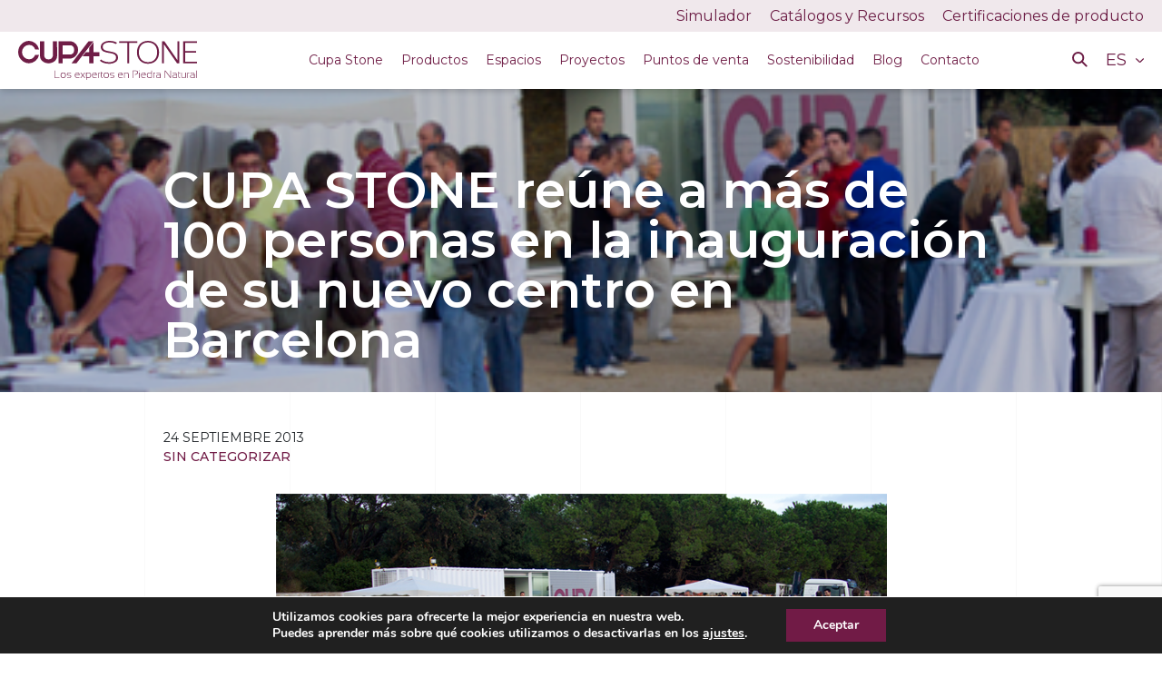

--- FILE ---
content_type: text/html; charset=UTF-8
request_url: https://www.cupastone.es/cupa-reune-100-personas-inauguracion-centro-barcelona/
body_size: 23585
content:

<!DOCTYPE html>
<html lang="es">
<head>
	<meta charset="UTF-8">
	<meta name="viewport" content="width=device-width, initial-scale=1">
	<meta name="theme-color" content="#711B46">
	<link rel="profile" href="http://gmpg.org/xfn/11">
	<link rel="pingback" href="https://www.cupastone.es/xmlrpc.php">

		
	

	<meta name='robots' content='index, follow, max-image-preview:large, max-snippet:-1, max-video-preview:-1' />

	<!-- This site is optimized with the Yoast SEO Premium plugin v22.1 (Yoast SEO v25.6) - https://yoast.com/wordpress/plugins/seo/ -->
	<title>CUPA STONE reúne a más de 100 personas en la inauguración de su nuevo centro en Barcelona - Cupa Stone | España</title>
<link data-rocket-preload as="style" data-wpr-hosted-gf-parameters="family=Roboto%7COpen%20Sans%3A300%2C400%2C600%2C700%2C800%7CRoboto%3A300%2C400%2C500%2C700&display=swap" href="https://www.cupastone.es/wp-content/cache/fonts/1/google-fonts/css/6/5/8/d30dce0089d44dd3649cc03fa5590.css" rel="preload">
<link data-wpr-hosted-gf-parameters="family=Roboto%7COpen%20Sans%3A300%2C400%2C600%2C700%2C800%7CRoboto%3A300%2C400%2C500%2C700&display=swap" href="https://www.cupastone.es/wp-content/cache/fonts/1/google-fonts/css/6/5/8/d30dce0089d44dd3649cc03fa5590.css" media="print" onload="this.media=&#039;all&#039;" rel="stylesheet">
<noscript data-wpr-hosted-gf-parameters=""><link rel="stylesheet" href="https://fonts.googleapis.com/css?family=Roboto%7COpen%20Sans%3A300%2C400%2C600%2C700%2C800%7CRoboto%3A300%2C400%2C500%2C700&#038;display=swap"></noscript>
	<meta name="description" content="CUPA STONE reúne a más de 100 personas en la inauguración de su nuevo centro en Barcelona. Te lo contamos todo en este nuevo artículo del blog de Cupa Stone." />
	<link rel="canonical" href="https://www.cupastone.es/cupa-reune-100-personas-inauguracion-centro-barcelona/" />
	<meta property="og:locale" content="es_ES" />
	<meta property="og:type" content="article" />
	<meta property="og:title" content="CUPA STONE reúne a más de 100 personas en la inauguración de su nuevo centro en Barcelona" />
	<meta property="og:description" content="CUPA STONE reúne a más de 100 personas en la inauguración de su nuevo centro en Barcelona. Te lo contamos todo en este nuevo artículo del blog de Cupa Stone." />
	<meta property="og:url" content="https://www.cupastone.es/cupa-reune-100-personas-inauguracion-centro-barcelona/" />
	<meta property="og:site_name" content="Cupa Stone | España" />
	<meta property="article:published_time" content="2013-09-24T15:48:44+00:00" />
	<meta property="article:modified_time" content="2022-03-19T23:04:52+00:00" />
	<meta property="og:image" content="https://www.cupastone.es/wp-content/uploads/2020/02/INAUGURACIÓN-CUPA-FEATURED.png" />
	<meta property="og:image:width" content="413" />
	<meta property="og:image:height" content="350" />
	<meta property="og:image:type" content="image/png" />
	<meta name="author" content="Desarrollador" />
	<meta name="twitter:card" content="summary_large_image" />
	<meta name="twitter:label1" content="Escrito por" />
	<meta name="twitter:data1" content="Desarrollador" />
	<meta name="twitter:label2" content="Tiempo de lectura" />
	<meta name="twitter:data2" content="2 minutos" />
	<script type="application/ld+json" class="yoast-schema-graph">{"@context":"https://schema.org","@graph":[{"@type":"WebPage","@id":"https://www.cupastone.es/cupa-reune-100-personas-inauguracion-centro-barcelona/","url":"https://www.cupastone.es/cupa-reune-100-personas-inauguracion-centro-barcelona/","name":"CUPA STONE reúne a más de 100 personas en la inauguración de su nuevo centro en Barcelona - Cupa Stone | España","isPartOf":{"@id":"https://www.cupastone.es/#website"},"primaryImageOfPage":{"@id":"https://www.cupastone.es/cupa-reune-100-personas-inauguracion-centro-barcelona/#primaryimage"},"image":{"@id":"https://www.cupastone.es/cupa-reune-100-personas-inauguracion-centro-barcelona/#primaryimage"},"thumbnailUrl":"https://www.cupastone.es/wp-content/uploads/2020/02/INAUGURACIÓN-CUPA-FEATURED.png","datePublished":"2013-09-24T15:48:44+00:00","dateModified":"2022-03-19T23:04:52+00:00","author":{"@id":"https://www.cupastone.es/#/schema/person/bb188404c05cc79250253a5777c75813"},"description":"CUPA STONE reúne a más de 100 personas en la inauguración de su nuevo centro en Barcelona. Te lo contamos todo en este nuevo artículo del blog de Cupa Stone.","breadcrumb":{"@id":"https://www.cupastone.es/cupa-reune-100-personas-inauguracion-centro-barcelona/#breadcrumb"},"inLanguage":"es","potentialAction":[{"@type":"ReadAction","target":["https://www.cupastone.es/cupa-reune-100-personas-inauguracion-centro-barcelona/"]}]},{"@type":"ImageObject","inLanguage":"es","@id":"https://www.cupastone.es/cupa-reune-100-personas-inauguracion-centro-barcelona/#primaryimage","url":"https://www.cupastone.es/wp-content/uploads/2020/02/INAUGURACIÓN-CUPA-FEATURED.png","contentUrl":"https://www.cupastone.es/wp-content/uploads/2020/02/INAUGURACIÓN-CUPA-FEATURED.png","width":413,"height":350},{"@type":"BreadcrumbList","@id":"https://www.cupastone.es/cupa-reune-100-personas-inauguracion-centro-barcelona/#breadcrumb","itemListElement":[{"@type":"ListItem","position":1,"name":"Portada","item":"https://www.cupastone.es/"},{"@type":"ListItem","position":2,"name":"CUPA STONE reúne a más de 100 personas en la inauguración de su nuevo centro en Barcelona"}]},{"@type":"WebSite","@id":"https://www.cupastone.es/#website","url":"https://www.cupastone.es/","name":"Cupa Stone | España","description":"","potentialAction":[{"@type":"SearchAction","target":{"@type":"EntryPoint","urlTemplate":"https://www.cupastone.es/?s={search_term_string}"},"query-input":{"@type":"PropertyValueSpecification","valueRequired":true,"valueName":"search_term_string"}}],"inLanguage":"es"},{"@type":"Person","@id":"https://www.cupastone.es/#/schema/person/bb188404c05cc79250253a5777c75813","name":"Desarrollador","image":{"@type":"ImageObject","inLanguage":"es","@id":"https://www.cupastone.es/#/schema/person/image/","url":"https://secure.gravatar.com/avatar/9897948599d713e72d774c20dbfb54ef?s=96&d=mm&r=g","contentUrl":"https://secure.gravatar.com/avatar/9897948599d713e72d774c20dbfb54ef?s=96&d=mm&r=g","caption":"Desarrollador"},"url":"https://www.cupastone.es/author/desarrollo/"}]}</script>
	<!-- / Yoast SEO Premium plugin. -->


<link rel='dns-prefetch' href='//fonts.googleapis.com' />
<link rel='dns-prefetch' href='//maxcdn.bootstrapcdn.com' />
<link href='https://fonts.gstatic.com' crossorigin rel='preconnect' />
<link rel="alternate" type="application/rss+xml" title="Cupa Stone | España &raquo; Feed" href="https://www.cupastone.es/feed/" />
<link rel="alternate" type="application/rss+xml" title="Cupa Stone | España &raquo; Feed de los comentarios" href="https://www.cupastone.es/comments/feed/" />
<link rel="alternate" type="application/rss+xml" title="Cupa Stone | España &raquo; Comentario CUPA STONE reúne a más de 100 personas en la inauguración de su nuevo centro en Barcelona del feed" href="https://www.cupastone.es/cupa-reune-100-personas-inauguracion-centro-barcelona/feed/" />
<style id='wp-emoji-styles-inline-css' type='text/css'>

	img.wp-smiley, img.emoji {
		display: inline !important;
		border: none !important;
		box-shadow: none !important;
		height: 1em !important;
		width: 1em !important;
		margin: 0 0.07em !important;
		vertical-align: -0.1em !important;
		background: none !important;
		padding: 0 !important;
	}
</style>
<link rel='stylesheet' id='wp-block-library-css' href='https://www.cupastone.es/wp-includes/css/dist/block-library/style.min.css?ver=6.6.4' type='text/css' media='all' />
<link rel='stylesheet' id='wp-components-css' href='https://www.cupastone.es/wp-includes/css/dist/components/style.min.css?ver=6.6.4' type='text/css' media='all' />
<link rel='stylesheet' id='wp-preferences-css' href='https://www.cupastone.es/wp-includes/css/dist/preferences/style.min.css?ver=6.6.4' type='text/css' media='all' />
<link rel='stylesheet' id='wp-block-editor-css' href='https://www.cupastone.es/wp-includes/css/dist/block-editor/style.min.css?ver=6.6.4' type='text/css' media='all' />
<link rel='stylesheet' id='popup-maker-block-library-style-css' href='https://www.cupastone.es/wp-content/plugins/popup-maker/dist/packages/block-library-style.css?ver=dbea705cfafe089d65f1' type='text/css' media='all' />
<link rel='stylesheet' id='wp-reusable-blocks-css' href='https://www.cupastone.es/wp-includes/css/dist/reusable-blocks/style.min.css?ver=6.6.4' type='text/css' media='all' />
<link rel='stylesheet' id='wp-patterns-css' href='https://www.cupastone.es/wp-includes/css/dist/patterns/style.min.css?ver=6.6.4' type='text/css' media='all' />
<link rel='stylesheet' id='wp-editor-css' href='https://www.cupastone.es/wp-includes/css/dist/editor/style.min.css?ver=6.6.4' type='text/css' media='all' />
<link rel='stylesheet' id='hacce-blocks-css' href='https://www.cupastone.es/wp-content/plugins/wp-hacce-blocks/dist/blocks.style.build.css?ver=6.6.4' type='text/css' media='all' />
<style id='classic-theme-styles-inline-css' type='text/css'>
/*! This file is auto-generated */
.wp-block-button__link{color:#fff;background-color:#32373c;border-radius:9999px;box-shadow:none;text-decoration:none;padding:calc(.667em + 2px) calc(1.333em + 2px);font-size:1.125em}.wp-block-file__button{background:#32373c;color:#fff;text-decoration:none}
</style>
<style id='global-styles-inline-css' type='text/css'>
:root{--wp--preset--aspect-ratio--square: 1;--wp--preset--aspect-ratio--4-3: 4/3;--wp--preset--aspect-ratio--3-4: 3/4;--wp--preset--aspect-ratio--3-2: 3/2;--wp--preset--aspect-ratio--2-3: 2/3;--wp--preset--aspect-ratio--16-9: 16/9;--wp--preset--aspect-ratio--9-16: 9/16;--wp--preset--color--black: #000000;--wp--preset--color--cyan-bluish-gray: #abb8c3;--wp--preset--color--white: #ffffff;--wp--preset--color--pale-pink: #f78da7;--wp--preset--color--vivid-red: #cf2e2e;--wp--preset--color--luminous-vivid-orange: #ff6900;--wp--preset--color--luminous-vivid-amber: #fcb900;--wp--preset--color--light-green-cyan: #7bdcb5;--wp--preset--color--vivid-green-cyan: #00d084;--wp--preset--color--pale-cyan-blue: #8ed1fc;--wp--preset--color--vivid-cyan-blue: #0693e3;--wp--preset--color--vivid-purple: #9b51e0;--wp--preset--gradient--vivid-cyan-blue-to-vivid-purple: linear-gradient(135deg,rgba(6,147,227,1) 0%,rgb(155,81,224) 100%);--wp--preset--gradient--light-green-cyan-to-vivid-green-cyan: linear-gradient(135deg,rgb(122,220,180) 0%,rgb(0,208,130) 100%);--wp--preset--gradient--luminous-vivid-amber-to-luminous-vivid-orange: linear-gradient(135deg,rgba(252,185,0,1) 0%,rgba(255,105,0,1) 100%);--wp--preset--gradient--luminous-vivid-orange-to-vivid-red: linear-gradient(135deg,rgba(255,105,0,1) 0%,rgb(207,46,46) 100%);--wp--preset--gradient--very-light-gray-to-cyan-bluish-gray: linear-gradient(135deg,rgb(238,238,238) 0%,rgb(169,184,195) 100%);--wp--preset--gradient--cool-to-warm-spectrum: linear-gradient(135deg,rgb(74,234,220) 0%,rgb(151,120,209) 20%,rgb(207,42,186) 40%,rgb(238,44,130) 60%,rgb(251,105,98) 80%,rgb(254,248,76) 100%);--wp--preset--gradient--blush-light-purple: linear-gradient(135deg,rgb(255,206,236) 0%,rgb(152,150,240) 100%);--wp--preset--gradient--blush-bordeaux: linear-gradient(135deg,rgb(254,205,165) 0%,rgb(254,45,45) 50%,rgb(107,0,62) 100%);--wp--preset--gradient--luminous-dusk: linear-gradient(135deg,rgb(255,203,112) 0%,rgb(199,81,192) 50%,rgb(65,88,208) 100%);--wp--preset--gradient--pale-ocean: linear-gradient(135deg,rgb(255,245,203) 0%,rgb(182,227,212) 50%,rgb(51,167,181) 100%);--wp--preset--gradient--electric-grass: linear-gradient(135deg,rgb(202,248,128) 0%,rgb(113,206,126) 100%);--wp--preset--gradient--midnight: linear-gradient(135deg,rgb(2,3,129) 0%,rgb(40,116,252) 100%);--wp--preset--font-size--small: 13px;--wp--preset--font-size--medium: 20px;--wp--preset--font-size--large: 36px;--wp--preset--font-size--x-large: 42px;--wp--preset--spacing--20: 0.44rem;--wp--preset--spacing--30: 0.67rem;--wp--preset--spacing--40: 1rem;--wp--preset--spacing--50: 1.5rem;--wp--preset--spacing--60: 2.25rem;--wp--preset--spacing--70: 3.38rem;--wp--preset--spacing--80: 5.06rem;--wp--preset--shadow--natural: 6px 6px 9px rgba(0, 0, 0, 0.2);--wp--preset--shadow--deep: 12px 12px 50px rgba(0, 0, 0, 0.4);--wp--preset--shadow--sharp: 6px 6px 0px rgba(0, 0, 0, 0.2);--wp--preset--shadow--outlined: 6px 6px 0px -3px rgba(255, 255, 255, 1), 6px 6px rgba(0, 0, 0, 1);--wp--preset--shadow--crisp: 6px 6px 0px rgba(0, 0, 0, 1);}:where(.is-layout-flex){gap: 0.5em;}:where(.is-layout-grid){gap: 0.5em;}body .is-layout-flex{display: flex;}.is-layout-flex{flex-wrap: wrap;align-items: center;}.is-layout-flex > :is(*, div){margin: 0;}body .is-layout-grid{display: grid;}.is-layout-grid > :is(*, div){margin: 0;}:where(.wp-block-columns.is-layout-flex){gap: 2em;}:where(.wp-block-columns.is-layout-grid){gap: 2em;}:where(.wp-block-post-template.is-layout-flex){gap: 1.25em;}:where(.wp-block-post-template.is-layout-grid){gap: 1.25em;}.has-black-color{color: var(--wp--preset--color--black) !important;}.has-cyan-bluish-gray-color{color: var(--wp--preset--color--cyan-bluish-gray) !important;}.has-white-color{color: var(--wp--preset--color--white) !important;}.has-pale-pink-color{color: var(--wp--preset--color--pale-pink) !important;}.has-vivid-red-color{color: var(--wp--preset--color--vivid-red) !important;}.has-luminous-vivid-orange-color{color: var(--wp--preset--color--luminous-vivid-orange) !important;}.has-luminous-vivid-amber-color{color: var(--wp--preset--color--luminous-vivid-amber) !important;}.has-light-green-cyan-color{color: var(--wp--preset--color--light-green-cyan) !important;}.has-vivid-green-cyan-color{color: var(--wp--preset--color--vivid-green-cyan) !important;}.has-pale-cyan-blue-color{color: var(--wp--preset--color--pale-cyan-blue) !important;}.has-vivid-cyan-blue-color{color: var(--wp--preset--color--vivid-cyan-blue) !important;}.has-vivid-purple-color{color: var(--wp--preset--color--vivid-purple) !important;}.has-black-background-color{background-color: var(--wp--preset--color--black) !important;}.has-cyan-bluish-gray-background-color{background-color: var(--wp--preset--color--cyan-bluish-gray) !important;}.has-white-background-color{background-color: var(--wp--preset--color--white) !important;}.has-pale-pink-background-color{background-color: var(--wp--preset--color--pale-pink) !important;}.has-vivid-red-background-color{background-color: var(--wp--preset--color--vivid-red) !important;}.has-luminous-vivid-orange-background-color{background-color: var(--wp--preset--color--luminous-vivid-orange) !important;}.has-luminous-vivid-amber-background-color{background-color: var(--wp--preset--color--luminous-vivid-amber) !important;}.has-light-green-cyan-background-color{background-color: var(--wp--preset--color--light-green-cyan) !important;}.has-vivid-green-cyan-background-color{background-color: var(--wp--preset--color--vivid-green-cyan) !important;}.has-pale-cyan-blue-background-color{background-color: var(--wp--preset--color--pale-cyan-blue) !important;}.has-vivid-cyan-blue-background-color{background-color: var(--wp--preset--color--vivid-cyan-blue) !important;}.has-vivid-purple-background-color{background-color: var(--wp--preset--color--vivid-purple) !important;}.has-black-border-color{border-color: var(--wp--preset--color--black) !important;}.has-cyan-bluish-gray-border-color{border-color: var(--wp--preset--color--cyan-bluish-gray) !important;}.has-white-border-color{border-color: var(--wp--preset--color--white) !important;}.has-pale-pink-border-color{border-color: var(--wp--preset--color--pale-pink) !important;}.has-vivid-red-border-color{border-color: var(--wp--preset--color--vivid-red) !important;}.has-luminous-vivid-orange-border-color{border-color: var(--wp--preset--color--luminous-vivid-orange) !important;}.has-luminous-vivid-amber-border-color{border-color: var(--wp--preset--color--luminous-vivid-amber) !important;}.has-light-green-cyan-border-color{border-color: var(--wp--preset--color--light-green-cyan) !important;}.has-vivid-green-cyan-border-color{border-color: var(--wp--preset--color--vivid-green-cyan) !important;}.has-pale-cyan-blue-border-color{border-color: var(--wp--preset--color--pale-cyan-blue) !important;}.has-vivid-cyan-blue-border-color{border-color: var(--wp--preset--color--vivid-cyan-blue) !important;}.has-vivid-purple-border-color{border-color: var(--wp--preset--color--vivid-purple) !important;}.has-vivid-cyan-blue-to-vivid-purple-gradient-background{background: var(--wp--preset--gradient--vivid-cyan-blue-to-vivid-purple) !important;}.has-light-green-cyan-to-vivid-green-cyan-gradient-background{background: var(--wp--preset--gradient--light-green-cyan-to-vivid-green-cyan) !important;}.has-luminous-vivid-amber-to-luminous-vivid-orange-gradient-background{background: var(--wp--preset--gradient--luminous-vivid-amber-to-luminous-vivid-orange) !important;}.has-luminous-vivid-orange-to-vivid-red-gradient-background{background: var(--wp--preset--gradient--luminous-vivid-orange-to-vivid-red) !important;}.has-very-light-gray-to-cyan-bluish-gray-gradient-background{background: var(--wp--preset--gradient--very-light-gray-to-cyan-bluish-gray) !important;}.has-cool-to-warm-spectrum-gradient-background{background: var(--wp--preset--gradient--cool-to-warm-spectrum) !important;}.has-blush-light-purple-gradient-background{background: var(--wp--preset--gradient--blush-light-purple) !important;}.has-blush-bordeaux-gradient-background{background: var(--wp--preset--gradient--blush-bordeaux) !important;}.has-luminous-dusk-gradient-background{background: var(--wp--preset--gradient--luminous-dusk) !important;}.has-pale-ocean-gradient-background{background: var(--wp--preset--gradient--pale-ocean) !important;}.has-electric-grass-gradient-background{background: var(--wp--preset--gradient--electric-grass) !important;}.has-midnight-gradient-background{background: var(--wp--preset--gradient--midnight) !important;}.has-small-font-size{font-size: var(--wp--preset--font-size--small) !important;}.has-medium-font-size{font-size: var(--wp--preset--font-size--medium) !important;}.has-large-font-size{font-size: var(--wp--preset--font-size--large) !important;}.has-x-large-font-size{font-size: var(--wp--preset--font-size--x-large) !important;}
:where(.wp-block-post-template.is-layout-flex){gap: 1.25em;}:where(.wp-block-post-template.is-layout-grid){gap: 1.25em;}
:where(.wp-block-columns.is-layout-flex){gap: 2em;}:where(.wp-block-columns.is-layout-grid){gap: 2em;}
:root :where(.wp-block-pullquote){font-size: 1.5em;line-height: 1.6;}
</style>
<link rel='stylesheet' id='intranet-style-css' href='https://www.cupastone.es/wp-content/plugins/cupa-intranet/assets/css/custom.css?ver=1.0.0' type='text/css' media='all' />

<link rel='stylesheet' id='Font_Awesome-css' href='https://maxcdn.bootstrapcdn.com/font-awesome/4.7.0/css/font-awesome.min.css?ver=2.2.1' type='text/css' media='all' />
<link rel='stylesheet' id='Bootstrap_css-css' href='https://www.cupastone.es/wp-content/themes/cupastone/bower_components//bootstrap4_material/css/bootstrap.min.css?ver=2.2.1' type='text/css' media='all' />
<link rel='stylesheet' id='MDB-css' href='https://www.cupastone.es/wp-content/themes/cupastone/bower_components/bootstrap4_material/css/mdb.min.css?ver=2.2.1' type='text/css' media='all' />
<link rel='stylesheet' id='Style-css' href='https://www.cupastone.es/wp-content/themes/cupastone/bower_components/bootstrap4_material/css/style.css?ver=2.2.1' type='text/css' media='all' />
<link rel='stylesheet' id='izimodalcss-css' href='https://www.cupastone.es/wp-content/themes/cupastone/js/izimodal/css/iziModal.css?ver=2.2.1' type='text/css' media='all' />
<link rel='stylesheet' id='materialwp-style-css' href='https://www.cupastone.es/wp-content/themes/cupastone/style.css?ver=2.2.1' type='text/css' media='all' />
<link rel='stylesheet' id='hacce-style-css' href='https://www.cupastone.es/wp-content/themes/cupastone/css/custom.css?ver=2.2.1' type='text/css' media='all' />
<link rel='stylesheet' id='tiny_style-css' href='https://www.cupastone.es/wp-content/themes/cupastone/css/tiny-slider.css?ver=2.2.1' type='text/css' media='all' />
<link rel='stylesheet' id='wp-pagenavi-css' href='https://www.cupastone.es/wp-content/plugins/wp-pagenavi/pagenavi-css.css?ver=2.70' type='text/css' media='all' />
<link rel='stylesheet' id='moove_gdpr_frontend-css' href='https://www.cupastone.es/wp-content/plugins/gdpr-cookie-compliance/dist/styles/gdpr-main.css?ver=5.0.9' type='text/css' media='all' />
<style id='moove_gdpr_frontend-inline-css' type='text/css'>
#moove_gdpr_cookie_modal,#moove_gdpr_cookie_info_bar,.gdpr_cookie_settings_shortcode_content{font-family:&#039;Nunito&#039;,sans-serif}#moove_gdpr_save_popup_settings_button{background-color:#373737;color:#fff}#moove_gdpr_save_popup_settings_button:hover{background-color:#000}#moove_gdpr_cookie_info_bar .moove-gdpr-info-bar-container .moove-gdpr-info-bar-content a.mgbutton,#moove_gdpr_cookie_info_bar .moove-gdpr-info-bar-container .moove-gdpr-info-bar-content button.mgbutton{background-color:#711b46}#moove_gdpr_cookie_modal .moove-gdpr-modal-content .moove-gdpr-modal-footer-content .moove-gdpr-button-holder a.mgbutton,#moove_gdpr_cookie_modal .moove-gdpr-modal-content .moove-gdpr-modal-footer-content .moove-gdpr-button-holder button.mgbutton,.gdpr_cookie_settings_shortcode_content .gdpr-shr-button.button-green{background-color:#711b46;border-color:#711b46}#moove_gdpr_cookie_modal .moove-gdpr-modal-content .moove-gdpr-modal-footer-content .moove-gdpr-button-holder a.mgbutton:hover,#moove_gdpr_cookie_modal .moove-gdpr-modal-content .moove-gdpr-modal-footer-content .moove-gdpr-button-holder button.mgbutton:hover,.gdpr_cookie_settings_shortcode_content .gdpr-shr-button.button-green:hover{background-color:#fff;color:#711b46}#moove_gdpr_cookie_modal .moove-gdpr-modal-content .moove-gdpr-modal-close i,#moove_gdpr_cookie_modal .moove-gdpr-modal-content .moove-gdpr-modal-close span.gdpr-icon{background-color:#711b46;border:1px solid #711b46}#moove_gdpr_cookie_info_bar span.moove-gdpr-infobar-allow-all.focus-g,#moove_gdpr_cookie_info_bar span.moove-gdpr-infobar-allow-all:focus,#moove_gdpr_cookie_info_bar button.moove-gdpr-infobar-allow-all.focus-g,#moove_gdpr_cookie_info_bar button.moove-gdpr-infobar-allow-all:focus,#moove_gdpr_cookie_info_bar span.moove-gdpr-infobar-reject-btn.focus-g,#moove_gdpr_cookie_info_bar span.moove-gdpr-infobar-reject-btn:focus,#moove_gdpr_cookie_info_bar button.moove-gdpr-infobar-reject-btn.focus-g,#moove_gdpr_cookie_info_bar button.moove-gdpr-infobar-reject-btn:focus,#moove_gdpr_cookie_info_bar span.change-settings-button.focus-g,#moove_gdpr_cookie_info_bar span.change-settings-button:focus,#moove_gdpr_cookie_info_bar button.change-settings-button.focus-g,#moove_gdpr_cookie_info_bar button.change-settings-button:focus{-webkit-box-shadow:0 0 1px 3px #711b46;-moz-box-shadow:0 0 1px 3px #711b46;box-shadow:0 0 1px 3px #711b46}#moove_gdpr_cookie_modal .moove-gdpr-modal-content .moove-gdpr-modal-close i:hover,#moove_gdpr_cookie_modal .moove-gdpr-modal-content .moove-gdpr-modal-close span.gdpr-icon:hover,#moove_gdpr_cookie_info_bar span[data-href]>u.change-settings-button{color:#711b46}#moove_gdpr_cookie_modal .moove-gdpr-modal-content .moove-gdpr-modal-left-content #moove-gdpr-menu li.menu-item-selected a span.gdpr-icon,#moove_gdpr_cookie_modal .moove-gdpr-modal-content .moove-gdpr-modal-left-content #moove-gdpr-menu li.menu-item-selected button span.gdpr-icon{color:inherit}#moove_gdpr_cookie_modal .moove-gdpr-modal-content .moove-gdpr-modal-left-content #moove-gdpr-menu li a span.gdpr-icon,#moove_gdpr_cookie_modal .moove-gdpr-modal-content .moove-gdpr-modal-left-content #moove-gdpr-menu li button span.gdpr-icon{color:inherit}#moove_gdpr_cookie_modal .gdpr-acc-link{line-height:0;font-size:0;color:transparent;position:absolute}#moove_gdpr_cookie_modal .moove-gdpr-modal-content .moove-gdpr-modal-close:hover i,#moove_gdpr_cookie_modal .moove-gdpr-modal-content .moove-gdpr-modal-left-content #moove-gdpr-menu li a,#moove_gdpr_cookie_modal .moove-gdpr-modal-content .moove-gdpr-modal-left-content #moove-gdpr-menu li button,#moove_gdpr_cookie_modal .moove-gdpr-modal-content .moove-gdpr-modal-left-content #moove-gdpr-menu li button i,#moove_gdpr_cookie_modal .moove-gdpr-modal-content .moove-gdpr-modal-left-content #moove-gdpr-menu li a i,#moove_gdpr_cookie_modal .moove-gdpr-modal-content .moove-gdpr-tab-main .moove-gdpr-tab-main-content a:hover,#moove_gdpr_cookie_info_bar.moove-gdpr-dark-scheme .moove-gdpr-info-bar-container .moove-gdpr-info-bar-content a.mgbutton:hover,#moove_gdpr_cookie_info_bar.moove-gdpr-dark-scheme .moove-gdpr-info-bar-container .moove-gdpr-info-bar-content button.mgbutton:hover,#moove_gdpr_cookie_info_bar.moove-gdpr-dark-scheme .moove-gdpr-info-bar-container .moove-gdpr-info-bar-content a:hover,#moove_gdpr_cookie_info_bar.moove-gdpr-dark-scheme .moove-gdpr-info-bar-container .moove-gdpr-info-bar-content button:hover,#moove_gdpr_cookie_info_bar.moove-gdpr-dark-scheme .moove-gdpr-info-bar-container .moove-gdpr-info-bar-content span.change-settings-button:hover,#moove_gdpr_cookie_info_bar.moove-gdpr-dark-scheme .moove-gdpr-info-bar-container .moove-gdpr-info-bar-content button.change-settings-button:hover,#moove_gdpr_cookie_info_bar.moove-gdpr-dark-scheme .moove-gdpr-info-bar-container .moove-gdpr-info-bar-content u.change-settings-button:hover,#moove_gdpr_cookie_info_bar span[data-href]>u.change-settings-button,#moove_gdpr_cookie_info_bar.moove-gdpr-dark-scheme .moove-gdpr-info-bar-container .moove-gdpr-info-bar-content a.mgbutton.focus-g,#moove_gdpr_cookie_info_bar.moove-gdpr-dark-scheme .moove-gdpr-info-bar-container .moove-gdpr-info-bar-content button.mgbutton.focus-g,#moove_gdpr_cookie_info_bar.moove-gdpr-dark-scheme .moove-gdpr-info-bar-container .moove-gdpr-info-bar-content a.focus-g,#moove_gdpr_cookie_info_bar.moove-gdpr-dark-scheme .moove-gdpr-info-bar-container .moove-gdpr-info-bar-content button.focus-g,#moove_gdpr_cookie_info_bar.moove-gdpr-dark-scheme .moove-gdpr-info-bar-container .moove-gdpr-info-bar-content a.mgbutton:focus,#moove_gdpr_cookie_info_bar.moove-gdpr-dark-scheme .moove-gdpr-info-bar-container .moove-gdpr-info-bar-content button.mgbutton:focus,#moove_gdpr_cookie_info_bar.moove-gdpr-dark-scheme .moove-gdpr-info-bar-container .moove-gdpr-info-bar-content a:focus,#moove_gdpr_cookie_info_bar.moove-gdpr-dark-scheme .moove-gdpr-info-bar-container .moove-gdpr-info-bar-content button:focus,#moove_gdpr_cookie_info_bar.moove-gdpr-dark-scheme .moove-gdpr-info-bar-container .moove-gdpr-info-bar-content span.change-settings-button.focus-g,span.change-settings-button:focus,button.change-settings-button.focus-g,button.change-settings-button:focus,#moove_gdpr_cookie_info_bar.moove-gdpr-dark-scheme .moove-gdpr-info-bar-container .moove-gdpr-info-bar-content u.change-settings-button.focus-g,#moove_gdpr_cookie_info_bar.moove-gdpr-dark-scheme .moove-gdpr-info-bar-container .moove-gdpr-info-bar-content u.change-settings-button:focus{color:#711b46}#moove_gdpr_cookie_modal .moove-gdpr-branding.focus-g span,#moove_gdpr_cookie_modal .moove-gdpr-modal-content .moove-gdpr-tab-main a.focus-g,#moove_gdpr_cookie_modal .moove-gdpr-modal-content .moove-gdpr-tab-main .gdpr-cd-details-toggle.focus-g{color:#711b46}#moove_gdpr_cookie_modal.gdpr_lightbox-hide{display:none}#moove_gdpr_cookie_info_bar .moove-gdpr-info-bar-container .moove-gdpr-info-bar-content a.mgbutton,#moove_gdpr_cookie_info_bar .moove-gdpr-info-bar-container .moove-gdpr-info-bar-content button.mgbutton,#moove_gdpr_cookie_modal .moove-gdpr-modal-content .moove-gdpr-modal-footer-content .moove-gdpr-button-holder a.mgbutton,#moove_gdpr_cookie_modal .moove-gdpr-modal-content .moove-gdpr-modal-footer-content .moove-gdpr-button-holder button.mgbutton,.gdpr-shr-button,#moove_gdpr_cookie_info_bar .moove-gdpr-infobar-close-btn{border-radius:0}
</style>
<script type="text/javascript" src="https://www.cupastone.es/wp-includes/js/jquery/jquery.min.js?ver=3.7.1" id="jquery-core-js"></script>
<script type="text/javascript" src="https://www.cupastone.es/wp-includes/js/jquery/jquery-migrate.min.js?ver=3.4.1" id="jquery-migrate-js"></script>
<script type="text/javascript" id="wp-goal-tracker-ga-js-extra">
/* <![CDATA[ */
var wpGoalTrackerGaEvents = {"pending":{"view_item":[],"begin_checkout":[],"add_to_cart":[],"view_cart":[],"purchase":[]}};
var wpGoalTrackerGa = {"version":"1.1.6","is_front_page":"","trackLinks":{"enabled":true,"type":"all"},"trackEmailLinks":"1","pageSpeedTracking":"","click":[],"visibility":[],"pageTitle":"CUPA STONE re\u00fane a m\u00e1s de 100 personas en la inauguraci\u00f3n de su nuevo centro en Barcelona"};
/* ]]> */
</script>
<script type="text/javascript" src="https://www.cupastone.es/wp-content/plugins/goal-tracker-ga/public/js/wp-goal-tracker-ga-public.js?ver=1.1.6" id="wp-goal-tracker-ga-js"></script>
<script></script><link rel="https://api.w.org/" href="https://www.cupastone.es/wp-json/" /><link rel="alternate" title="JSON" type="application/json" href="https://www.cupastone.es/wp-json/wp/v2/posts/4284" /><link rel="EditURI" type="application/rsd+xml" title="RSD" href="https://www.cupastone.es/xmlrpc.php?rsd" />
<meta name="generator" content="WordPress 6.6.4" />
<link rel='shortlink' href='https://www.cupastone.es/?p=4284' />
<link rel="alternate" title="oEmbed (JSON)" type="application/json+oembed" href="https://www.cupastone.es/wp-json/oembed/1.0/embed?url=https%3A%2F%2Fwww.cupastone.es%2Fcupa-reune-100-personas-inauguracion-centro-barcelona%2F" />
<link rel="alternate" title="oEmbed (XML)" type="text/xml+oembed" href="https://www.cupastone.es/wp-json/oembed/1.0/embed?url=https%3A%2F%2Fwww.cupastone.es%2Fcupa-reune-100-personas-inauguracion-centro-barcelona%2F&#038;format=xml" />
<style type="text/css">
.navbar-inverse.navbar { background-color: ; }
.panel-warning>.panel-heading { background-color: ; }
.btn-warning:not(.btn-link):not(.btn-flat), .btn-warning:hover:not(.btn-link):not(.btn-flat), .btn-warning:active:not(.btn-link):not(.btn-flat) { background-color: ; }
.entry-content a, .panel a { color: ; }
.entry-content a:hover, .entry-content a:focus, .entry-content a:active, .panel a:hover, .panel a:focus, .panel a:active; { color: ; }
</style>
<style>

.form-presupuesto-pro,
.form-presupuesto {
    display: none;
    opacity: 0;
    -webkit-transition: opacity 0.3s ease-in-out;
    -moz-transition: opacity 0.3s ease-in-out;
    -ms-transition: opacity 0.3s ease-in-out;   
    -o-transition: opacity 0.3s ease-in-out;
    transition: opacity 0.3s ease-in-out;
} 

.form-presupuesto.form-active,
.form-presupuesto-pro.form-active {
    display: block;
    opacity: 1;
}

</style>


<!-- Meta Pixel Code -->
<script type='text/javascript'>
!function(f,b,e,v,n,t,s){if(f.fbq)return;n=f.fbq=function(){n.callMethod?
n.callMethod.apply(n,arguments):n.queue.push(arguments)};if(!f._fbq)f._fbq=n;
n.push=n;n.loaded=!0;n.version='2.0';n.queue=[];t=b.createElement(e);t.async=!0;
t.src=v;s=b.getElementsByTagName(e)[0];s.parentNode.insertBefore(t,s)}(window,
document,'script','https://connect.facebook.net/en_US/fbevents.js?v=next');
</script>
<!-- End Meta Pixel Code -->

      <script type='text/javascript'>
        var url = window.location.origin + '?ob=open-bridge';
        fbq('set', 'openbridge', '1223984518025438', url);
      </script>
    <script type='text/javascript'>fbq('init', '1223984518025438', {}, {
    "agent": "wordpress-6.6.4-3.0.16"
})</script><script type='text/javascript'>
    fbq('track', 'PageView', []);
  </script>
<!-- Meta Pixel Code -->
<noscript>
<img height="1" width="1" style="display:none" alt="fbpx"
src="https://www.facebook.com/tr?id=1223984518025438&ev=PageView&noscript=1" />
</noscript>
<!-- End Meta Pixel Code -->
<meta name="generator" content="Powered by WPBakery Page Builder - drag and drop page builder for WordPress."/>
<link rel="icon" href="https://www.cupastone.es/wp-content/uploads/2022/07/cropped-FAVICON-32x32.jpg" sizes="32x32" />
<link rel="icon" href="https://www.cupastone.es/wp-content/uploads/2022/07/cropped-FAVICON-192x192.jpg" sizes="192x192" />
<link rel="apple-touch-icon" href="https://www.cupastone.es/wp-content/uploads/2022/07/cropped-FAVICON-180x180.jpg" />
<meta name="msapplication-TileImage" content="https://www.cupastone.es/wp-content/uploads/2022/07/cropped-FAVICON-270x270.jpg" />
<noscript><style> .wpb_animate_when_almost_visible { opacity: 1; }</style></noscript>
	<script src="//cdnjs.cloudflare.com/ajax/libs/ScrollMagic/2.0.7/ScrollMagic.min.js"></script>
	<script src="//cdnjs.cloudflare.com/ajax/libs/ScrollMagic/2.0.7/plugins/animation.gsap.min.js"></script>    
	<script src="//cdnjs.cloudflare.com/ajax/libs/ScrollMagic/2.0.7/plugins/debug.addIndicators.min.js"></script>
		

	<script>
					(function(i,s,o,g,r,a,m){i['GoogleAnalyticsObject']=r;i[r]=i[r]||function(){
					(i[r].q=i[r].q||[]).push(arguments)},i[r].l=1*new Date();a=s.createElement(o),
					m=s.getElementsByTagName(o)[0];a.async=1;a.src=g;m.parentNode.insertBefore(a,m)
					})(window,document,'script','https://www.google-analytics.com/analytics.js','ga');
     
					ga('create', 'UA-39589705-1', 'auto'); 
					ga('send', 'pageview');
			</script><script>(function(w,d,s,l,i){w[l]=w[l]||[];w[l].push({'gtm.start':
				new Date().getTime(),event:'gtm.js'});var f=d.getElementsByTagName(s)[0],
				j=d.createElement(s),dl=l!='dataLayer'?'&l='+l:'';j.async=true;j.src=
				'https://www.googletagmanager.com/gtm.js?id='+i+dl;f.parentNode.insertBefore(j,f);
				})(window,document,'script','dataLayer','GTM-M9HQS7G');</script>		<script>
						!function(f,b,e,v,n,t,s)
						{if(f.fbq)return;n=f.fbq=function(){n.callMethod?
						n.callMethod.apply(n,arguments):n.queue.push(arguments)};
						if(!f._fbq)f._fbq=n;n.push=n;n.loaded=!0;n.version='2.0';
						n.queue=[];t=b.createElement(e);t.async=!0;
						t.src=v;s=b.getElementsByTagName(e)[0];
						s.parentNode.insertBefore(t,s)}(window, document,'script',
						'https://connect.facebook.net/en_US/fbevents.js');
						fbq('init', '1223984518025438');
						fbq('track', 'PageView');
						</script>
						<noscript><img height='1' width='1' style='display:none'
						src='https://www.facebook.com/tr?id=1223984518025438&ev=PageView&noscript=1'/>
						</noscript><script>
		/**
		* utmcsr=SOURCE|utmcmd=MEDIUM[|utmccn=CAMPAIGN][|utmcct=CONTENT]
		* [|utmctr=TERM/KEYWORD]
		*/
		(function(document) {
		 
		  var referrer = document.referrer;
		  var gaReferral = {
			'utmcsr': '(direct)',
			'utmcmd': '(none)',
			'utmccn': '(not set)'
		  };
		  var thisHostname = document.location.hostname;
		  var thisDomain = getDomain_(thisHostname);
		  var referringDomain = getDomain_(document.referrer);
		  var sessionCookie = getCookie_('__utmzzses');
		  var cookieExpiration = new Date(+new Date() + 1000 * 60 * 60 * 24 * 30 );
		  var qs = document.location.search.replace('?', '');
		  var hash = document.location.hash.replace('#', '');
		  var gaParams = parseGoogleParams(qs + '#' + hash);
		  var referringInfo = parseGaReferrer(referrer);
		  var storedVals = getCookie_('__utmz') || getCookie_('__utmzz');
		  var newCookieVals = [];
		  var keyMap = {
			'utm_source': 'utmcsr',
			'utm_medium': 'utmcmd',
			'utm_campaign': 'utmccn',
			'utm_content': 'utmcct',
			'utm_term': 'utmctr',
			'gclid': 'utmgclid',
			'dclid': 'utmdclid'
		  };
		 
		  var keyFilter = ['utmcsr', 'utmcmd', 'utmccn', 'utmcct', 'utmctr'];
		  var keyName,
			 values,
			_val,
			_key,
			raw,
			key,
			len,
			i;
		 
		  if (sessionCookie && referringDomain === thisDomain) {
		 
			gaParams = null;
			referringInfo = null;
		 
		  }
		 
		  if (gaParams && (gaParams.utm_source || gaParams.gclid || gaParams.dclid)) {
		 
			for (key in gaParams) {
		 
			  if (typeof gaParams[key] !== 'undefined') {
		 
				keyName = keyMap[key];
				gaReferral[keyName] = gaParams[key];
		 
			  }
		 
			}
		 
		   if (gaParams.gclid || gaParams.dclid) {
		 
			gaReferral.utmcsr = 'google';
			gaReferral.utmcmd = gaReferral.utmgclid ? 'cpc' : 'cpm';
		 
		   }
		 
		  } else if (referringInfo) {
		 
			gaReferral.utmcsr = referringInfo.source;
			gaReferral.utmcmd = referringInfo.medium;
			if (referringInfo.term) gaReferral.utmctr = referringInfo.term;
		 
		  } else if (storedVals) {
		 
			values = {};
			raw = storedVals.split('|');
			len = raw.length;
		 
			for (i = 0; i < len; i++) {
		 
			  _val = raw[i].split('=');
			  _key = _val[0].split('.').pop();
			  values[_key] = _val[1];
		 
			}
		 
			gaReferral = values;
		 
		  }
		 
		  for (key in gaReferral) {
		 
			if (typeof gaReferral[key] !== 'undefined' && keyFilter.indexOf(key) >-1) {
		 
			  newCookieVals.push(key + '=' + gaReferral[key]);
		 
			}
		 
		  }
		 
		  if (!getCookie_('initialTrafficSource')) {
			writeCookie_('initialTrafficSource', newCookieVals.join('|'), cookieExpiration, '/', thisDomain);
		  }
		 
		  writeCookie_('__utmzzses', 1, null, '/', thisDomain);
		 
		  function parseGoogleParams(str) {
		 
			var campaignParams = ['source', 'medium', 'campaign', 'term', 'content'];
			var regex = new RegExp('(utm_(' + campaignParams.join('|') + ')|(d|g)clid)=.*?([^&#]*|$)', 'gi');
			var gaParams = str.match(regex);
			var paramsObj,
			  vals,
			  len,
			  i;
		 
			if (gaParams) {
		 
			  paramsObj = {};
			  len = gaParams.length;
		 
			  for (i = 0; i < len; i++) {
		 
				vals = gaParams[i].split('=');
		 
				if (vals) {
		 
				  paramsObj[vals[0]] = vals[1];
		 
				}
		 
			   }
		 
			 }
		 
			 return paramsObj;
		 
		  }
		 
		  function parseGaReferrer(referrer) {
		 
			if (!referrer) return;
		 
			var searchEngines = {
			  'daum.net': {
				'p': 'q',
				'n': 'daum'
			  },
			  'eniro.se': {
				'p': 'search_word',
				'n': 'eniro '
			   },
			  'naver.com': {
				'p': 'query',
				'n': 'naver '
			  },
			  'yahoo.com': {
				'p': 'p',
				'n': 'yahoo'
			  },
			  'msn.com': {
				'p': 'q',
				'n': 'msn'
			  },
			  'bing.com': {
				'p': 'q',
				'n': 'live'
			  },
			  'aol.com': {
				'p': 'q',
				'n': 'aol'
			  },
			  'lycos.com': {
				'p': 'q',
				'n': 'lycos'
			  },
			  'ask.com': {
				'p': 'q',
				'n': 'ask'
			  },
			  'altavista.com': {
				'p': 'q',
				'n': 'altavista'
			  },
			  'search.netscape.com': {
				'p': 'query',
				'n': 'netscape'
			  },
			  'cnn.com': {
				'p': 'query',
				'n': 'cnn'
			  },
			  'about.com': {
				'p': 'terms',
				'n': 'about'
			  },
			  'mamma.com': {
				'p': 'query',
				'n': 'mama'
			  },
			  'alltheweb.com': {
				'p': 'q',
				'n': 'alltheweb'
			  },
			  'voila.fr': {
				'p': 'rdata',
				'n': 'voila'
			  },
			  'search.virgilio.it': {
				'p': 'qs',
				'n': 'virgilio'
			  },
			  'baidu.com': {
				'p': 'wd',
				'n': 'baidu'
			  },
			  'alice.com': {
				'p': 'qs',
				'n': 'alice'
			  },
			  'yandex.com': {
				'p': 'text',
				'n': 'yandex'
			  },
			  'najdi.org.mk': {
				'p': 'q',
				'n': 'najdi'
			  },
			  'seznam.cz': {
				'p': 'q',
				'n': 'seznam'
			  },
			  'search.com': {
				'p': 'q',
				'n': 'search'
			  },
			  'wp.pl': {
				'p': 'szukaj ',
				'n': 'wirtulana polska'
			  },
			  'online.onetcenter.org': {
				'p': 'qt',
				'n': 'o*net'
			  },
			  'szukacz.pl': {
				'p': 'q',
				'n': 'szukacz'
			  },
			  'yam.com': {
				'p': 'k',
				'n': 'yam'
			  },
			  'pchome.com': {
				'p': 'q',
				'n': 'pchome'
			  },
			  'kvasir.no': {
				'p': 'q',
				'n': 'kvasir'
			  },
			  'sesam.no': {
				'p': 'q',
				'n': 'sesam'
			  },
			  'ozu.es': {
				'p': 'q',
				'n': 'ozu '
			  },
			  'terra.com': {
				'p': 'query',
				'n': 'terra'
			  },
			  'mynet.com': {
				'p': 'q',
				'n': 'mynet'
			  },
			 'ekolay.net': {
				'p': 'q',
				'n': 'ekolay'
			 },
			 'rambler.ru': {
			   'p': 'words',
			   'n': 'rambler'
			 },
			 'google': {
			   'p': 'q',
			   'n': 'google'
			 }
		   };
		   var a = document.createElement('a');
		   var values = {};
		   var searchEngine,
			 termRegex,
			 term;
		 
		   a.href = referrer;
		 
		   // Shim for the billion google search engines
		   if (a.hostname.indexOf('google') > -1) {
		 
			referringDomain = 'google';
		 
		   }
		 
		  if (searchEngines[referringDomain]) {
		 
			searchEngine = searchEngines[referringDomain];
			termRegex = new RegExp(searchEngine.p + '=.*?([^&#]*|$)', 'gi');
			term = a.search.match(termRegex);
		 
			values.source = searchEngine.n;
			values.medium = 'organic';
		 
			values.term = (term ? term[0].split('=')[1] : '') || '(not provided)';
		 
		  } else if (referringDomain !== thisDomain) {
		 
			values.source = a.hostname;
			values.medium = 'referral';
		 
		  }
		 
		   return values;
		 
		  }
		 
		function writeCookie_(name, value, expiration, path, domain) {
		 
			var str = name + '=' + value + ';';
			if (expiration) str += 'Expires=' + expiration.toGMTString() + ';';
			if (path) str += 'Path=' + path + ';';
			if (domain) str += 'Domain=' + domain + ';';
		 
			document.cookie = str;
		 
		}
		 
			  function getCookie_(name) {
		 
				var cookies = '; ' + document.cookie
				var cvals = cookies.split('; ' + name + '=');
		 
				if (cvals.length > 1) return cvals.pop().split(';')[0];
		 
			  }
		 
		function getDomain_(url) {
		 
		  if (!url) return;
		 
		  var a = document.createElement('a');
		  a.href = url;
		 
		  try {
		 
			return a.hostname.match(/[^.]*\.[^.]{2,3}(?:\.[^.]{2,3})?$/)[0];
		 
		  } catch(squelch) {}
		 
		 }
		 
		})(document);
		</script>
<meta name="generator" content="WP Rocket 3.20.2" data-wpr-features="wpr_image_dimensions wpr_preload_links wpr_host_fonts_locally wpr_desktop" /></head>

<body class="post-template-default single single-post postid-4284 single-format-standard group-blog wpb-js-composer js-comp-ver-8.3.1 vc_responsive" onload="document.body.style.opacity='1'">

	<!-- Google Tag Manager (noscript) --><noscript>
				<iframe src='https://www.googletagmanager.com/ns.html?id=GTM-M9HQS7G'
					height='0' width='0' style='display:none;visibility:hidden'></iframe></noscript>
				<!-- End Google Tag Manager (noscript) -->
	<!-- Líneas verticales de fondo -->
	<div  class="vertical-lines">
		<div ></div>
		<div ></div>
		<div ></div>
		<div ></div>
		<div ></div>
		<div ></div>
		<div ></div>
		<div ></div>
	</div>

	<div  id="page" class="hfeed site">
		<a class="skip-link screen-reader-text" href="#content">Skip to content</a>

		<header  id="masthead">
			<nav id="mastheadNav" class="navbar fixed-top navbar-dark scrolling-navbar navbar-expand-xl">

				<!-- Barra superior -->
				<div class="topbar">
					<ul id="menu-menu-topbar" class="navbar-nav justify-content-end"><li id="menu-item-20" class="menu-item menu-item-type-custom menu-item-object-custom nav-item menu-item-20"><a class="nav-link" title="Simulador" target="_blank" href="https://cupastone.flooriing.com/?product=es">Simulador</a></li>
<li id="menu-item-4943" class="menu-item menu-item-type-post_type menu-item-object-page nav-item menu-item-4943"><a class="nav-link" title="Catálogos y Recursos" href="https://www.cupastone.es/catalogos-y-recursos/">Catálogos y Recursos</a></li>
<li id="menu-item-9354" class="menu-item menu-item-type-post_type menu-item-object-page nav-item menu-item-9354"><a class="nav-link" title="Certificaciones de producto" href="https://www.cupastone.es/certificaciones-de-producto/">Certificaciones de producto</a></li>
</ul>				</div>

				
				<!-- Barra principal -->
				<div class="mainbar">

					<!-- Logo -->
					<a class="navbar-brand" href="https://www.cupastone.es/">
						<img width="197" height="42" class="img1" src="https://www.cupastone.es/wp-content/uploads/2022/04/cupastone_blanco.svg" alt="logo">
						<img width="197" height="42" class="img2" src="https://www.cupastone.es/wp-content/uploads/2022/04/cupastone_granate.svg" alt="logo">
					</a>

					<!-- Menú -->
					<div class="collapse navbar-collapse" id="navbarSupportedContent">
						<ul id="menu-menu-principal" class="navbar-nav mx-auto"><li id="menu-item-1652" class="menu-item menu-item-type-post_type menu-item-object-page nav-item menu-item-1652"><a class="nav-link" title="Cupa Stone" href="https://www.cupastone.es/cupa-stone/">Cupa Stone</a></li>
<li id="menu-item-13" class="menu-item menu-item-type-custom menu-item-object-custom nav-item menu-item-13"><a class="nav-link" title="Productos" href="/gamas/">Productos</a></li>
<li id="menu-item-6316" class="menu-item menu-item-type-post_type menu-item-object-page nav-item menu-item-6316"><a class="nav-link" title="Espacios" href="https://www.cupastone.es/espacios/">Espacios</a></li>
<li id="menu-item-14" class="menu-item menu-item-type-custom menu-item-object-custom nav-item menu-item-14"><a class="nav-link" title="Proyectos" href="/proyectos/">Proyectos</a></li>
<li id="menu-item-1359" class="menu-item menu-item-type-post_type menu-item-object-page nav-item menu-item-1359"><a class="nav-link" title="Puntos de venta" href="https://www.cupastone.es/punto-de-venta/">Puntos de venta</a></li>
<li id="menu-item-8611" class="menu-item menu-item-type-post_type menu-item-object-page nav-item menu-item-8611"><a class="nav-link" title="Sostenibilidad" href="https://www.cupastone.es/sostenibilidad/">Sostenibilidad</a></li>
<li id="menu-item-1408" class="menu-item menu-item-type-post_type menu-item-object-page nav-item menu-item-1408"><a class="nav-link" title="Blog" href="https://www.cupastone.es/blog/">Blog</a></li>
<li id="menu-item-6169" class="menu-item menu-item-type-post_type menu-item-object-page nav-item menu-item-6169"><a class="nav-link" title="Contacto" href="https://www.cupastone.es/contacto/">Contacto</a></li>
<li id="menu-item-6111" class="d-xl-none menu-item menu-item-type-custom menu-item-object-custom nav-item menu-item-6111"><a class="nav-link" title="Simulador" href="https://cupastone.flooriing.com/?product=es">Simulador</a></li>
<li id="menu-item-6109" class="d-xl-none menu-item menu-item-type-post_type menu-item-object-page nav-item menu-item-6109"><a class="nav-link" title="Catálogos y Recursos" href="https://www.cupastone.es/catalogos-y-recursos/">Catálogos y Recursos</a></li>
</ul>						<div class="idiomas-sm d-sm-none text-center">
														<a href="https://www.cupastone.es/" class="mx-3">
								<strong>ES</strong>							</a>
														<a href="https://www.cupastone.pt/" class="mx-3">
								PT							</a>
														<a href="https://www.cupastone.com/" class="mx-3">
								EN							</a>
														<a href="https://www.cupastone.fr/" class="mx-3">
								FR							</a>
														<a href="https://www.cupastone.de/" class="mx-3">
								DE							</a>
													</div>
					</div>

					<!-- Buscador / Idiomas -->
					<div class="col-der">

						<div class="header-search-form">
							<img width="17" height="17" id="iconSearch" src="https://www.cupastone.es/wp-content/themes/cupastone/images/search.svg">
						</div>
						<div class="idiomas dropdown d-none d-sm-block">
							<a class="dropdown-toggle" href="#" id="dropdownLang" data-toggle="dropdown" aria-haspopup="true" aria-expanded="false">
								ES							</a>
							<div class="dropdown-menu" aria-labelledby="dropdownLang">
																<a class="dropdown-item" href="https://www.cupastone.es/">
									ES								</a>
																<a class="dropdown-item" href="https://www.cupastone.pt/">
									PT								</a>
																<a class="dropdown-item" href="https://www.cupastone.com/">
									EN								</a>
																<a class="dropdown-item" href="https://www.cupastone.fr/">
									FR								</a>
																<a class="dropdown-item" href="https://www.cupastone.de/">
									DE								</a>
															</div>
						</div>

						<!-- Botón móvil -->
						<button class="navbar-toggler hamburguer-button collapsed"
								type="button"
								data-toggle="collapse"
								data-target="#navbarSupportedContent"
								aria-controls="navbarSupportedContent"
								aria-expanded="false"
								aria-label="Toggle navigation">
							<div class="animated-icon"><span></span><span></span><span></span></div>
						</button>

					</div>

				</div>

			</nav>

			<!-- Formulario de búsqueda -->
			<div  id="searchForm" style="display: none;">
				<img width="33" height="34" id="iconSearchClose" src="https://www.cupastone.es/wp-content/themes/cupastone/images/close-menu-search.png">
				<img width="300" height="65" class="mb-5" src="https://www.cupastone.es/wp-content/uploads/2022/09/cupastone_espanol.png" alt="logo">
				
<div class="md-form">
	<form method="get" class="search-form" action="https://www.cupastone.es/">
		<input type="text" id="s" class="form-control" name="s" placeholder="Buscar" />
		<button type="submit" class="btn btn_lupa"><i class="fa fa-search"></i></button>
	</form>
</div>
			</div>

		</header>

		<div  id="content" class="site-content">

<div  class="bloque-cabecera-single-post" style="background-image: url(https://www.cupastone.es/wp-content/uploads/2020/02/INAUGURACIÓN-CUPA-FEATURED.png);">
	<div class="container-blog">
		<h1>CUPA STONE reúne a más de 100 personas en la inauguración de su nuevo centro en Barcelona</h1>
	</div>
	<div class="velo-cabecera-single-post"></div>
</div>

<div  class="bloque-contenido-single-post">
	<div class="container-blog">
		<div class="top">

			<div class="fecha">
				24 septiembre 2013			</div>

			<div class="categorias">
				<a href="https://www.cupastone.es/categoria/sin-categorizar/">Sin categorizar</a>			</div>

		</div>

		<div class="contenido">
			<p style="text-align: justify;"><img fetchpriority="high" decoding="async" class="aligncenter size-full wp-image-29802" src="https://www.cupastone.es/wp-content/uploads/2013/09/INAUGURACIÓN-CUPA-PRINCIPAL-1.png" alt="Piedra natural CUPA" width="673" height="252"></p>
<p style="text-align: justify;"><a href="https://www.cupastone.es/punto-de-venta/"><strong>CUPA STONE</strong></a>&nbsp;congregó a alrededor de&nbsp;130 personas en la&nbsp;inauguración&nbsp;de su 18º&nbsp;centro de distribución de<strong> piedra natural</strong>&nbsp;en&nbsp;Europa. Situado en Malgrat de Mar (Av. Francesc Sanllehí i Bosch, 50), provincia de Barcelona, el espacio con más de 3.000 m2 dedicados a la exposición y venta de piedra natural,&nbsp;abrió sus puertas el pasado jueves,&nbsp;19 de septiembre, a las&nbsp;19:00 horas.<strong><span id="more-4284"></span> </strong></p>
<p style="text-align: justify;"><img decoding="async" class="aligncenter size-full wp-image-29806" src="https://www.cupastone.es/wp-content/uploads/2013/09/INAUGURACIÓN-CUPA-DES1-1.png" alt="Piedra natural CUPA" width="680" height="340"></p>
<p style="text-align: justify;">Los asistentes, <strong>arquitectos</strong>, <strong>decoradores</strong> e <strong>interioristas</strong> de <strong>Barcelona</strong>, interactuaron con <strong>expertos</strong> de <strong><a href="https://www.cupastone.es/" target="_blank" rel="noopener noreferrer">CUPA STONE</a>&nbsp;</strong>&nbsp;para conocer de primera mano las características y posibilidades arquitectónicas de la piedra natural.&nbsp;Este nuevo proyecto se crea con el objetivo de reforzar la posición de&nbsp;<strong><a href="https://www.cupastone.es/" target="_blank" rel="noopener noreferrer">CUPA STONE</a>&nbsp;</strong>como referente de piedra natural, proporcionando al consumidor final la mayor gama de productos naturales y ofreciendo un asesoramiento personalizado a particulares, prescriptores, y constructores, por parte de un equipo comercial especializado.</p>
<p style="text-align: justify;"><img decoding="async" class="aligncenter size-full wp-image-29810" src="https://www.cupastone.es/wp-content/uploads/2013/09/INAUGURACIÓN-CUPA-DES2-1.png" alt="Piedra natural CUPA" width="680" height="340"></p>
<p style="text-align: justify;"><strong><a href="https://www.cupastone.es/" target="_blank" rel="noopener noreferrer">CUPA STONE</a></strong>&nbsp;posee una de las <strong>mayores colecciones de piedra natural</strong> del mercado, más de <strong>500 productos</strong> entre los que se encuentran los materiales más sostenibles, elegantes y naturales: granitos, cuarcitas, areniscas, pizarras, etc. Los visitantes de este nuevo centro de distribución pudieron conocer de primera mano <span style="color: #675545;"><a href="https://www.cupastone.es/"><span style="color: #675545;">STONEPANEL®</span></a></span>, el único panel premontado de piedra natural del mercado, desarrollado y patentado por <a href="https://www.cupagroup.com/">CUPA GROUP</a>&nbsp;así como un nuevo espacio de 60m2 dedicado a material de jardinería como piedras decorativas de mármol o pasos japoneses de pizarra negra.</p>
<p style="text-align: justify;"><img decoding="async" class="aligncenter size-full wp-image-29814" src="https://www.cupastone.es/wp-content/uploads/2013/09/INAUGURACIÓN-CUPA-DES3-1.png" alt="Piedra natural CUPA" width="680" height="340"></p>
<p style="text-align: justify;">Estas nuevas instalaciones situadas en<strong> Malgrat de Mar</strong> (<strong>Barcelona</strong>) están respaldadas por la gran trayectoria en el sector de la extracción, transformación y comercialización de piedra natural de <a href="https://www.cupastone.es/" target="_blank" rel="noopener noreferrer">CUPA STONE</a>,&nbsp;con canteras propias y centros de producción en España, Portugal, Francia, Brasil, India y China.&nbsp;A continuación puede ver una galería de fotos de la inauguración:&nbsp;[slideshow_deploy id=&#8217;6588&#8242;]</p>
<p style="text-align: justify;">Para más información, póngase en contacto con nuestro nuevo centro&nbsp;de distribución de piedra natural en&nbsp;Barcelona&nbsp;en el teléfono&nbsp;938 441 727.</p>
<p>También puede consultar&nbsp;<a href="https://www.cupastone.es/" target="_blank" rel="noopener noreferrer">nuestra web</a>.</p>
		</div>

		
		
<div class="iconos-compartir">

	
		<p>Compartir artículo</p>

	
	<a href="https://www.facebook.com/sharer/sharer.php?u=https://www.cupastone.es/cupa-reune-100-personas-inauguracion-centro-barcelona" target="_blank">
		<img width="17" height="17" src="https://www.cupastone.es/wp-content/themes/cupastone/images/facebook-2.png" alt="Facebook">
	</a>

	<a href="https://twitter.com/share?url=https://www.cupastone.es/cupa-reune-100-personas-inauguracion-centro-barcelona" target="_blank">
		<img width="17" height="17" src="https://www.cupastone.es/wp-content/themes/cupastone/images/twitter-2.png" alt="Twitter">
	</a>

	<a href="http://pinterest.com/pin/create/link/?url=https://www.cupastone.es/cupa-reune-100-personas-inauguracion-centro-barcelona&media=https://www.cupastone.es/wp-content/uploads/2020/02/INAUGURACIÓN-CUPA-FEATURED.png&description=CUPA%20STONE%20reúne%20a%20más%20de%20100%20personas%20en%20la%20inauguración%20de%20su%20nuevo%20centro%20en%20Barcelona" target="_blank">
		<img width="17" height="17" src="https://www.cupastone.es/wp-content/themes/cupastone/images/pinterest-2.png" alt="Pinterest">
	</a>

	<a href="https://www.linkedin.com/shareArticle?mini=true&url=https://www.cupastone.es/cupa-reune-100-personas-inauguracion-centro-barcelona&title=CUPA%20STONE%20reúne%20a%20más%20de%20100%20personas%20en%20la%20inauguración%20de%20su%20nuevo%20centro%20en%20Barcelona&summary=CUPA%20STONE%20reúne%20a%20más%20de%20100%20personas%20en%20la%20inauguración%20de%20su%20nuevo%20centro%20en%20Barcelona&source=LinkedIn" target="_blank">
		<img width="17" height="17" src="https://www.cupastone.es/wp-content/themes/cupastone/images/linkedin-2.png" alt="Linkedin">
	</a>

	<a href="http://www.houzz.com/imageClipperUpload?imageUrl=https://www.cupastone.es/wp-content/uploads/2020/02/INAUGURACIÓN-CUPA-FEATURED.png&title=CUPA%20STONE%20reúne%20a%20más%20de%20100%20personas%20en%20la%20inauguración%20de%20su%20nuevo%20centro%20en%20Barcelona&link=https://www.cupastone.es/cupa-reune-100-personas-inauguracion-centro-barcelona" target="_blank">
		<img width="17" height="17" src="https://www.cupastone.es/wp-content/themes/cupastone/images/houzz-2.png" alt="Houzz">
	</a>

</div>

	</div>

</div>

<!-- PREFOOTER -->
<div  class="prefooter ">
	<div  class="container-custom">
		<div class="row">
			<div class="col-md-10 izq">
				<h2><div class="destaca">¿NECESITAS ASESORAMIENTO CON TU PROYECTO?</div>
<div class="normal">Nosotros te ayudamos</div>
</h2>
			</div>
			<div class="col-md-2 der">
				<div class="boton-cupa-blanco">
					<a href="/formulario-contacto/">
						CONTACTA						<span class="arrow-btn"></span>
					</a>
				</div>
			</div>
		</div>
	</div>
</div>

</div><!-- #content -->


	<footer  id="colophon" class="site-footer my-footer" role="contentinfo">
		<div class="container-custom">
			<div class="row">

				<div class="col-sm-6 col-lg-3 col-logos">
					<img width="197" height="42" src="https://www.cupastone.es/wp-content/uploads/2022/04/cupastone_granate.svg" class="logo-cupastone">
					<a href="https://www.cupagroup.com/" target="_blank">
						<img width="234" height="50" src="https://www.cupastone.es/wp-content/themes/cupastone/images/logo-cupagroup-footer.png" class="logo-cupagroup">
					</a>
				</div>

				<div class="col-sm-6 col-lg-4 col-enlaces">
					<ul id="menu-menu-footer" class="navbar-nav"><li id="menu-item-6126" class="menu-item menu-item-type-custom menu-item-object-custom nav-item menu-item-6126"><a class="nav-link" title="DOSSIER DE PRENSA" target="_blank" href="https://www.cupastone.es/wp-content/uploads/recursos/DOSSIER-CUPA-STONE-2025_ESP_compressed.pdf">DOSSIER DE PRENSA</a></li>
<li id="menu-item-6127" class="menu-item menu-item-type-post_type menu-item-object-page nav-item menu-item-6127"><a class="nav-link" title="Condiciones Generales de Venta" href="https://www.cupastone.es/condiciones-generales-de-venta/">Condiciones Generales de Venta</a></li>
<li id="menu-item-6128" class="menu-item menu-item-type-post_type menu-item-object-page nav-item menu-item-6128"><a class="nav-link" title="SOBRE CUPA STONE" href="https://www.cupastone.es/cupa-stone/">SOBRE CUPA STONE</a></li>
<li id="menu-item-6129" class="menu-item menu-item-type-post_type menu-item-object-page nav-item menu-item-6129"><a class="nav-link" title="Catálogos y Recursos" href="https://www.cupastone.es/catalogos-y-recursos/">Catálogos y Recursos</a></li>
<li id="menu-item-6130" class="menu-item menu-item-type-post_type menu-item-object-page nav-item menu-item-6130"><a class="nav-link" title="FAQs" href="https://www.cupastone.es/faqs/">FAQs</a></li>
<li id="menu-item-11108" class="menu-item menu-item-type-custom menu-item-object-custom nav-item menu-item-11108"><a class="nav-link" title="CANAL DE DENUNCIAS" href="https://www.cupagroup.com/denuncias/">CANAL DE DENUNCIAS</a></li>
<li id="menu-item-15117" class="menu-item menu-item-type-post_type menu-item-object-page nav-item menu-item-15117"><a class="nav-link" title="Glosario de piedra natural y porcelánico" href="https://www.cupastone.es/glosario-piedra-natural-porcelanico/">Glosario de piedra natural y porcelánico</a></li>
</ul>				</div>

				<div class="col-sm-6 col-lg-2 col-redes">
					
										<a href="https://www.instagram.com/cupastone.es/" target="_blank">
						<img width="17" height="17" src="https://www.cupastone.es/wp-content/themes/cupastone/images/instagram-2.png" alt="Instagram" />
						Instagram
					</a>
					
										<a href="https://www.facebook.com/Cupastone" target="_blank">
						<img width="17" height="17" src="https://www.cupastone.es/wp-content/themes/cupastone/images/facebook-2.png" alt="Facebook" />
						Facebook
					</a>
					
										<a href="https://x.com/CUPASTONE" target="_blank">
						<img width="17" height="17" src="https://www.cupastone.es/wp-content/themes/cupastone/images/x.png" alt="X" />
						X (Twitter)
					</a>
					
										<a href="https://www.pinterest.es/cupastonees/" target="_blank">
						<img width="17" height="17" src="https://www.cupastone.es/wp-content/themes/cupastone/images/pinterest-2.png" alt="Pinterest" />
						Pinterest
					</a>
					
										<a href="https://www.youtube.com/channel/UCUYX0lQYaTD966k6nDhsoWg" target="_blank">
						<img width="17" height="17" src="https://www.cupastone.es/wp-content/themes/cupastone/images/youtube-2.png" alt="Youtube" />
						Youtube
					</a>
					
										<a href="https://linkedin.com/company/cupa-stone" target="_blank">
						<img width="17" height="17" src="https://www.cupastone.es/wp-content/themes/cupastone/images/linkedin-2.png" alt="Linkedin" />
						Linkedin
					</a>
					
										<a href="https://www.tiktok.com/@cupastone.es" target="_blank">
						<img width="17" height="17" src="https://www.cupastone.es/wp-content/themes/cupastone/images/tiktok.png" alt="Tik TikTok" />
						TikTok
					</a>
									</div>

				<div class="col-sm-6 col-lg-3 col-news">
					<div class="container-form">				
						
<div class="wpcf7 no-js" id="wpcf7-f7-o1" lang="es-ES" dir="ltr" data-wpcf7-id="7">
<div class="screen-reader-response"><p role="status" aria-live="polite" aria-atomic="true"></p> <ul></ul></div>
<form action="/cupa-reune-100-personas-inauguracion-centro-barcelona/#wpcf7-f7-o1" method="post" class="wpcf7-form init wpcf7-acceptance-as-validation" aria-label="Formulario de contacto" novalidate="novalidate" data-status="init">
<div style="display: none;">
<input type="hidden" name="_wpcf7" value="7" />
<input type="hidden" name="_wpcf7_version" value="6.0.5" />
<input type="hidden" name="_wpcf7_locale" value="es_ES" />
<input type="hidden" name="_wpcf7_unit_tag" value="wpcf7-f7-o1" />
<input type="hidden" name="_wpcf7_container_post" value="0" />
<input type="hidden" name="_wpcf7_posted_data_hash" value="" />
<input type="hidden" name="_wpcf7_recaptcha_response" value="" />
</div>
<div class="form-cupa form-cupa-footer">
	<div class="cabecera-form">
		<p>Suscríbete a nuestra<br />
<b>NEWSLETTER</b>
		</p>
	</div>
	<p class="descform">Estarás informado de eventos en tu zona, promociones y nuevos productos.
	</p>
	<p><label> <span class="wpcf7-form-control-wrap" data-name="your-email"><input size="40" maxlength="400" class="wpcf7-form-control wpcf7-email wpcf7-validates-as-required wpcf7-text wpcf7-validates-as-email" aria-required="true" aria-invalid="false" placeholder="Introduce tu email" value="" type="email" name="your-email" /></span> </label><label class="hide"> <label> <span class="wpcf7-form-control-wrap" data-name="your-telefono"><input size="40" maxlength="400" class="wpcf7-form-control wpcf7-text wpcf7-validates-as-required" aria-required="true" aria-invalid="false" placeholder="Teléfono" value="" type="text" name="your-telefono" /></span> </label><label class="hide"> <span class="wpcf7-form-control-wrap" data-name="your-city"><input size="40" maxlength="400" class="wpcf7-form-control wpcf7-text wpcf7-validates-as-required" aria-required="true" aria-invalid="false" placeholder="Ciudad" value="" type="text" name="your-city" /></span> </label><label class="lbl-select hide"> <span class="wpcf7-form-control-wrap" data-name="your-profile"><select class="wpcf7-form-control wpcf7-select wpcf7-validates-as-required" aria-required="true" aria-invalid="false" name="your-profile"><option value="">Perfil</option><option value="Marmolista">Marmolista</option><option value="Arquitecto">Arquitecto</option><option value="Diseñador/interiorista">Diseñador/interiorista</option><option value="Distribuidor">Distribuidor</option><option value="Tienda de cocina">Tienda de cocina</option><option value="Cliente particular">Cliente particular</option><option value="Otros">Otros</option></select></span> </label><label class="txt-legal hide"> Responsable del Tratamiento: CUPASTONE, S.L.. Finalidad del tratamiento: atención de la solicitud realizada para poder ofertar el producto/servicio demandado, así como la prospección comercial. Legitimación del tratamiento: consentimiento del interesado. Destinatarios: no se cederán datos a terceros, salvo autorización expresa u obligación legal. Derechos: acceder, rectificar y suprimir los datos, así como otros derechos, como se explica en la información adicional. Puede consultar la información adicional y detallada sobre nuestra Política de Privacidad.<br />
<span class="wpcf7-form-control-wrap" data-name="your-consent"><span class="wpcf7-form-control wpcf7-acceptance"><span class="wpcf7-list-item"><label><input type="checkbox" name="your-consent" value="1" aria-invalid="false" /><span class="wpcf7-list-item-label">Acepto los términos y condiciones.</span></label></span></span></span></label><br />
</label>
	</p>
	<div class="boton-cupa-granate">
		<p><a><input class="wpcf7-form-control wpcf7-submit has-spinner" type="submit" value="Enviar" /><span class="arrow-btn"></span></a>
		</p>
	</div>
<div class="wpcf7-response-output" aria-hidden="true"></div>
</div><input type='hidden' class='wpcf7-pum' value='{"closepopup":false,"closedelay":0,"openpopup":false,"openpopup_id":0}' />
</form>
</div>
					</div>
					<script type="text/javascript">
						jQuery( document ).ready(function() {
							var cerrado = true;

							// Abrir formulario de newsletter en footer
							jQuery('.form-cupa-footer').click( function(){
								if ( cerrado ){
									jQuery('html, body').animate({scrollTop: jQuery('body').prop("scrollHeight")-jQuery(window).height()}, 500);
									jQuery(this).addClass('its-open');
									jQuery('.form-cupa-footer .hide').show('slow');
									jQuery('.form-cupa-footer input[type=submit]').css({'pointer-events':'unset'});
									jQuery(this).find('input').first().focus();
									jQuery('.prefooter, footer').addClass('velo-oscuro');
									cerrado = false;
								}
							});

							// Cerrar formulario de newsletter en footer
							jQuery( document ).mouseup( function(e) {
								var container = jQuery('.form-cupa-footer');
								// if the target of the click isn't the container nor a descendant of the container
								if (!container.is(e.target) && container.has(e.target).length === 0) {
									jQuery(container).find('.hide').hide('slow');
									setTimeout( function(){
										jQuery(container).removeClass('its-open');
										jQuery(container).find('div.wpcf7-response-output').hide();
										jQuery('.prefooter, footer').removeClass('velo-oscuro');
										cerrado = true;    
									}, 500 );
								}
							});
						});
					</script>
				</div>

			</div>

			<div class="row">

				<div class="col-lg-12 col-sep">
					<hr>
				</div>

				<div class="col-xl-6 col-legal">
					<p>2026 ® Todos los derechos reservados</p>
					<ul id="menu-menu-legal" class="navbar-nav"><li id="menu-item-1293" class="menu-item menu-item-type-post_type menu-item-object-page menu-item-privacy-policy nav-item menu-item-1293"><a class="nav-link" title="Aviso Legal y Política de Privacidad" href="https://www.cupastone.es/aviso-legal/">Aviso Legal y Política de Privacidad</a></li>
<li id="menu-item-6116" class="menu-item menu-item-type-post_type menu-item-object-page nav-item menu-item-6116"><a class="nav-link" title="Política de cookies" href="https://www.cupastone.es/politica-de-cookies/">Política de cookies</a></li>
</ul>				</div>

				<div class="col-xl-6 col-certificados">					
					
														<a href="https://www.cupastone.es/certificaciones-de-producto/" target="_blank">
							
								<img width="35" height="35" src="https://www.cupastone.es/wp-content/uploads/2021/12/ce.png">

														</a>
							
							
														<a href="https://www.cupastone.es/certificaciones-de-producto/" target="_blank">
							
								<img width="48" height="35" src="https://www.cupastone.es/wp-content/uploads/2021/12/bba.png">

														</a>
							
							
														<a href="https://www.cupastone.es/certificaciones-de-producto/" target="_blank">
							
								<img width="93" height="35" src="https://www.cupastone.es/wp-content/uploads/2021/12/cstb.png">

														</a>
							
							
														<a href="https://www.cupastone.es/certificaciones-de-producto/" target="_blank">
							
								<img width="75" height="35" src="https://www.cupastone.es/wp-content/uploads/2021/12/iso9001.png">

														</a>
							
							
														<a href="https://www.cupastone.es/certificaciones-de-producto/" target="_blank">
							
								<img width="113" height="35" src="https://www.cupastone.es/wp-content/uploads/2021/12/dibt.png">

														</a>
							
							
														<a href="https://www.cupastone.es/ramilo-se-acoge-al-programa-una-manera-de-hacer-europa/" target="_blank">
							
								<img width="69" height="35" src="https://www.cupastone.es/wp-content/uploads/2023/04/idae_ministerio_web.png">

														</a>
							
							
														<a href="https://www.cupastone.es/ramilo-se-acoge-al-programa-una-manera-de-hacer-europa/" target="_blank">
							
								<img width="113" height="31" src="https://www.cupastone.es/wp-content/uploads/2023/04/logo-ue_web-1.png">

														</a>
							
											</div>

			</div>
		</div>
	</footer><!-- #colophon -->

	<div  class="mymodal">
		<div  class="img-modal">
			<div class="close">+</div>
			<img src="" alt="Imagen">
			<div class="botones">
				<div class="anterior"></div>
				<div class="siguiente"></div>
			</div>
		</div>
	</div>


</div><!-- #page -->

	<!--copyscapeskip-->
	<aside id="moove_gdpr_cookie_info_bar" class="moove-gdpr-info-bar-hidden moove-gdpr-align-center moove-gdpr-dark-scheme gdpr_infobar_postion_bottom" aria-label="Banner de cookies RGPD" style="display: none;">
	<div class="moove-gdpr-info-bar-container">
		<div class="moove-gdpr-info-bar-content">
		
<div class="moove-gdpr-cookie-notice">
  <p>Utilizamos cookies para ofrecerte la mejor experiencia en nuestra web.</p><p>Puedes aprender más sobre qué cookies utilizamos o desactivarlas en los <button  aria-haspopup="true" data-href="#moove_gdpr_cookie_modal" class="change-settings-button">ajustes</button>.</p></div>
<!--  .moove-gdpr-cookie-notice -->
		
<div class="moove-gdpr-button-holder">
			<button class="mgbutton moove-gdpr-infobar-allow-all gdpr-fbo-0" aria-label="Aceptar" >Aceptar</button>
		</div>
<!--  .button-container -->
		</div>
		<!-- moove-gdpr-info-bar-content -->
	</div>
	<!-- moove-gdpr-info-bar-container -->
	</aside>
	<!-- #moove_gdpr_cookie_info_bar -->
	<!--/copyscapeskip-->
    <script>
    jQuery(document).ready(function($) {
        $('input[name="your-magasin-mail"]').attr('id', 'your-magasin-mail');
        var $hiddenInput = $('#your-magasin-mail');
        var $selectMagasin = $('#magasin');
        var defaultEmail = 'pfert@cupastone.com';

        if ($hiddenInput.length && $selectMagasin.length) {
            function updateHiddenEmail() {
                var selectedValue = $selectMagasin.val();
                var email = selectedValue.split(' - ')[1] || '';
                $hiddenInput.val($.trim(email));
            }

            updateHiddenEmail(); // Ejecutar al cargar
            $selectMagasin.on('change', updateHiddenEmail); // Ejecutar al cambiar
        }

        // Restaurar valor original después del envío
        document.addEventListener('wpcf7mailsent', function(event) {
            if ($hiddenInput.length) {
                $hiddenInput.val(defaultEmail);
            }
        }, false);
    });
    </script>
            
        <script type="text/javascript">
        if (document.body.classList.contains('page-template-template-contacto') && 
            document.body.classList.contains('page-template-templatestemplate-contacto-php')) {

            document.addEventListener('DOMContentLoaded', function () {
                // Obtener el select por su ID
                var selectPais = document.getElementById('your-pais');

                // Agregar un listener para detectar cambios en el select
                selectPais.addEventListener('change', function () {
                    // Obtener el valor seleccionado
                    var selectedValue = this.value;

                    // Validar si el valor no es 'AD' (Andorra) o 'ES' (España)
                    if (selectedValue !== 'AD' && selectedValue !== 'ES') {
                        var currentUrl = window.location.href; // Obtener la URL actual completa
                        console.log(currentUrl);
                        var targetUrl;

                        // Redirigir según el valor seleccionado
                        switch (selectedValue) {
                            case 'PT': // Portugal
                                targetUrl = 'https://www.cupastone.pt/formulario-contato/';
                                break;
                            case 'FR': // Francia
                                targetUrl = 'https://www.cupastone.fr/formulaire-contact/';
                                break;
                            default:
                                targetUrl = 'https://www.cupastone.com/contact-form/';
                        }

                        // Redirigir si la URL de destino está definida
                        if (targetUrl) {
                            //window.location.href = targetUrl;
                        }
                    }
                });
            });

        }

        if (document.body.classList.contains('page-template-template-presupuesto') && 
            document.body.classList.contains('page-template-templatestemplate-presupuesto-php')) {

                jQuery(window).ready(function ($) {
                    // Acción para el botón "Particular"
                    $('.btn-particular a').on('click', function (e) {
                        e.preventDefault(); // Evitar el comportamiento por defecto del enlace

                        // Animar el cambio de formularios
                        $('.form-presupuesto-pro.form-active').fadeOut(10, function () {
                            $(this).removeClass('form-active');
                            $('.form-presupuesto').fadeIn(300).addClass('form-active');
                        });

                        // Cambiar las clases activas de los botones
                        $('.btn-profesional').removeClass('active');
                        $('.btn-particular').addClass('active');

                        // Limpiar campos de texto
                        $('#field-proyecto').val('');
                        $('#field-proyecto-pro').val('');


                        $( '#form-presupuesto .pasos' ).hide();
	                    $( '#form-presupuesto .pasos.paso-1').fadeIn();    

                    });

                    // Acción para el botón "Profesional"
                    $('.btn-profesional a').on('click', function (e) {
                        e.preventDefault(); // Evitar el comportamiento por defecto del enlace

                        // Animar el cambio de formularios
                        $('.form-presupuesto.form-active').fadeOut(10, function () {
                            $(this).removeClass('form-active');
                            $('.form-presupuesto-pro').fadeIn(300).addClass('form-active');
                        });

                        // Cambiar las clases activas de los botones
                        $('.btn-particular').removeClass('active');
                        $('.btn-profesional').addClass('active');

                        // Limpiar campos de texto
                        $('#field-proyecto').val('');
                        $('#field-proyecto-pro').val('');

                        $( '#form-presupuesto .pasos' ).hide();
	                    $( '#form-presupuesto .pasos.paso-1').fadeIn(); 
                    });
                });


        }
        </script>
        <script>
document.addEventListener( 'wpcf7submit', function( event ) {
	ga('send', 'event', 'Formulario', 'envío', 'Contacto principal');
}, false );
</script>    <script type="text/javascript">
    jQuery(document).ready(function($) {
        // Verificar si existen elementos con el atributo data-lightbox
        if ($('a[data-lightbox]').length) {
            $('a[data-lightbox]').each(function() {
                var caption = $(this).find('img').attr('title'); // Obtener la leyenda del atributo title
                $(this).attr('data-title', caption);
            });

            $(document).on('click', 'a[data-lightbox]', function() {
                var caption = $(this).data('title');
                if (caption) {
                    setTimeout(function() {
                        $('.mfp-title').text(caption);
                    }, 100);
                }
            });
        }
    });
    </script>
        <!-- Meta Pixel Event Code -->
    <script type='text/javascript'>
        document.addEventListener( 'wpcf7mailsent', function( event ) {
        if( "fb_pxl_code" in event.detail.apiResponse){
          eval(event.detail.apiResponse.fb_pxl_code);
        }
      }, false );
    </script>
    <!-- End Meta Pixel Event Code -->
    <div id='fb-pxl-ajax-code'></div><link rel='stylesheet' id='contact-form-7-css' href='https://www.cupastone.es/wp-content/plugins/contact-form-7/includes/css/styles.css?ver=6.0.5' type='text/css' media='all' />
<script type="text/javascript" id="intranet-scripts-js-extra">
/* <![CDATA[ */
var intranet_var = {"ajax_url":"https:\/\/www.cupastone.es\/wp-admin\/admin-ajax.php","customer_id":"0"};
/* ]]> */
</script>
<script type="text/javascript" src="https://www.cupastone.es/wp-content/plugins/cupa-intranet/assets/js/scripts.js?ver=1.0.0" id="intranet-scripts-js"></script>
<script type="text/javascript" id="rocket-browser-checker-js-after">
/* <![CDATA[ */
"use strict";var _createClass=function(){function defineProperties(target,props){for(var i=0;i<props.length;i++){var descriptor=props[i];descriptor.enumerable=descriptor.enumerable||!1,descriptor.configurable=!0,"value"in descriptor&&(descriptor.writable=!0),Object.defineProperty(target,descriptor.key,descriptor)}}return function(Constructor,protoProps,staticProps){return protoProps&&defineProperties(Constructor.prototype,protoProps),staticProps&&defineProperties(Constructor,staticProps),Constructor}}();function _classCallCheck(instance,Constructor){if(!(instance instanceof Constructor))throw new TypeError("Cannot call a class as a function")}var RocketBrowserCompatibilityChecker=function(){function RocketBrowserCompatibilityChecker(options){_classCallCheck(this,RocketBrowserCompatibilityChecker),this.passiveSupported=!1,this._checkPassiveOption(this),this.options=!!this.passiveSupported&&options}return _createClass(RocketBrowserCompatibilityChecker,[{key:"_checkPassiveOption",value:function(self){try{var options={get passive(){return!(self.passiveSupported=!0)}};window.addEventListener("test",null,options),window.removeEventListener("test",null,options)}catch(err){self.passiveSupported=!1}}},{key:"initRequestIdleCallback",value:function(){!1 in window&&(window.requestIdleCallback=function(cb){var start=Date.now();return setTimeout(function(){cb({didTimeout:!1,timeRemaining:function(){return Math.max(0,50-(Date.now()-start))}})},1)}),!1 in window&&(window.cancelIdleCallback=function(id){return clearTimeout(id)})}},{key:"isDataSaverModeOn",value:function(){return"connection"in navigator&&!0===navigator.connection.saveData}},{key:"supportsLinkPrefetch",value:function(){var elem=document.createElement("link");return elem.relList&&elem.relList.supports&&elem.relList.supports("prefetch")&&window.IntersectionObserver&&"isIntersecting"in IntersectionObserverEntry.prototype}},{key:"isSlowConnection",value:function(){return"connection"in navigator&&"effectiveType"in navigator.connection&&("2g"===navigator.connection.effectiveType||"slow-2g"===navigator.connection.effectiveType)}}]),RocketBrowserCompatibilityChecker}();
/* ]]> */
</script>
<script type="text/javascript" id="rocket-preload-links-js-extra">
/* <![CDATA[ */
var RocketPreloadLinksConfig = {"excludeUris":"\/(?:.+\/)?feed(?:\/(?:.+\/?)?)?$|\/(?:.+\/)?embed\/|\/(index.php\/)?(.*)wp-json(\/.*|$)|\/refer\/|\/go\/|\/recommend\/|\/recommends\/","usesTrailingSlash":"1","imageExt":"jpg|jpeg|gif|png|tiff|bmp|webp|avif|pdf|doc|docx|xls|xlsx|php","fileExt":"jpg|jpeg|gif|png|tiff|bmp|webp|avif|pdf|doc|docx|xls|xlsx|php|html|htm","siteUrl":"https:\/\/www.cupastone.es","onHoverDelay":"100","rateThrottle":"3"};
/* ]]> */
</script>
<script type="text/javascript" id="rocket-preload-links-js-after">
/* <![CDATA[ */
(function() {
"use strict";var r="function"==typeof Symbol&&"symbol"==typeof Symbol.iterator?function(e){return typeof e}:function(e){return e&&"function"==typeof Symbol&&e.constructor===Symbol&&e!==Symbol.prototype?"symbol":typeof e},e=function(){function i(e,t){for(var n=0;n<t.length;n++){var i=t[n];i.enumerable=i.enumerable||!1,i.configurable=!0,"value"in i&&(i.writable=!0),Object.defineProperty(e,i.key,i)}}return function(e,t,n){return t&&i(e.prototype,t),n&&i(e,n),e}}();function i(e,t){if(!(e instanceof t))throw new TypeError("Cannot call a class as a function")}var t=function(){function n(e,t){i(this,n),this.browser=e,this.config=t,this.options=this.browser.options,this.prefetched=new Set,this.eventTime=null,this.threshold=1111,this.numOnHover=0}return e(n,[{key:"init",value:function(){!this.browser.supportsLinkPrefetch()||this.browser.isDataSaverModeOn()||this.browser.isSlowConnection()||(this.regex={excludeUris:RegExp(this.config.excludeUris,"i"),images:RegExp(".("+this.config.imageExt+")$","i"),fileExt:RegExp(".("+this.config.fileExt+")$","i")},this._initListeners(this))}},{key:"_initListeners",value:function(e){-1<this.config.onHoverDelay&&document.addEventListener("mouseover",e.listener.bind(e),e.listenerOptions),document.addEventListener("mousedown",e.listener.bind(e),e.listenerOptions),document.addEventListener("touchstart",e.listener.bind(e),e.listenerOptions)}},{key:"listener",value:function(e){var t=e.target.closest("a"),n=this._prepareUrl(t);if(null!==n)switch(e.type){case"mousedown":case"touchstart":this._addPrefetchLink(n);break;case"mouseover":this._earlyPrefetch(t,n,"mouseout")}}},{key:"_earlyPrefetch",value:function(t,e,n){var i=this,r=setTimeout(function(){if(r=null,0===i.numOnHover)setTimeout(function(){return i.numOnHover=0},1e3);else if(i.numOnHover>i.config.rateThrottle)return;i.numOnHover++,i._addPrefetchLink(e)},this.config.onHoverDelay);t.addEventListener(n,function e(){t.removeEventListener(n,e,{passive:!0}),null!==r&&(clearTimeout(r),r=null)},{passive:!0})}},{key:"_addPrefetchLink",value:function(i){return this.prefetched.add(i.href),new Promise(function(e,t){var n=document.createElement("link");n.rel="prefetch",n.href=i.href,n.onload=e,n.onerror=t,document.head.appendChild(n)}).catch(function(){})}},{key:"_prepareUrl",value:function(e){if(null===e||"object"!==(void 0===e?"undefined":r(e))||!1 in e||-1===["http:","https:"].indexOf(e.protocol))return null;var t=e.href.substring(0,this.config.siteUrl.length),n=this._getPathname(e.href,t),i={original:e.href,protocol:e.protocol,origin:t,pathname:n,href:t+n};return this._isLinkOk(i)?i:null}},{key:"_getPathname",value:function(e,t){var n=t?e.substring(this.config.siteUrl.length):e;return n.startsWith("/")||(n="/"+n),this._shouldAddTrailingSlash(n)?n+"/":n}},{key:"_shouldAddTrailingSlash",value:function(e){return this.config.usesTrailingSlash&&!e.endsWith("/")&&!this.regex.fileExt.test(e)}},{key:"_isLinkOk",value:function(e){return null!==e&&"object"===(void 0===e?"undefined":r(e))&&(!this.prefetched.has(e.href)&&e.origin===this.config.siteUrl&&-1===e.href.indexOf("?")&&-1===e.href.indexOf("#")&&!this.regex.excludeUris.test(e.href)&&!this.regex.images.test(e.href))}}],[{key:"run",value:function(){"undefined"!=typeof RocketPreloadLinksConfig&&new n(new RocketBrowserCompatibilityChecker({capture:!0,passive:!0}),RocketPreloadLinksConfig).init()}}]),n}();t.run();
}());
/* ]]> */
</script>
<script type="text/javascript" src="https://www.cupastone.es/wp-content/themes/cupastone/bower_components/bootstrap4_material/js/jquery-3.2.1.min.js?ver=2.2.3" id="jQuery-js"></script>
<script type="text/javascript" src="https://www.cupastone.es/wp-content/themes/cupastone/bower_components/bootstrap4_material/js/popper.min.js?ver=1.0.0" id="Tether-js"></script>
<script type="text/javascript" src="https://www.cupastone.es/wp-content/themes/cupastone/bower_components/bootstrap4_material/js/bootstrap.min.js?ver=1.0.0" id="Bootstrap-js"></script>
<script type="text/javascript" src="https://www.cupastone.es/wp-content/themes/cupastone/bower_components/bootstrap4_material/js/mdb.min.js?ver=1.0.0" id="MDB-js"></script>
<script type="text/javascript" src="https://www.cupastone.es/wp-content/themes/cupastone/js/izimodal/js/iziModal.min.js?ver=1.0.0" id="izimodal-js"></script>
<script type="text/javascript" src="https://www.cupastone.es/wp-content/themes/cupastone/js/main.js?ver=2.2.1" id="main-js-js"></script>
<script type="text/javascript" src="https://www.cupastone.es/wp-content/themes/cupastone/js/custom-scripts.js?ver=2.2.1" id="custom-scripts-js-js"></script>
<script type="text/javascript" src="https://www.cupastone.es/wp-content/themes/cupastone/js/tiny-slider.js?ver=2.2.1" id="tiny_js-js"></script>
<script type="text/javascript" src="https://www.cupastone.es/wp-content/themes/cupastone/js/gsap/TweenMax.min.js?ver=2.2.1" id="tweenmax_js-js"></script>
<script type="text/javascript" src="https://www.cupastone.es/wp-content/themes/cupastone/js/gsap/plugins/CSSPlugin.min.js?ver=2.2.1" id="cssplugin_js-js"></script>
<script type="text/javascript" src="https://www.cupastone.es/wp-content/themes/cupastone/js/waypoints/jquery.waypoints.min.js?ver=2.2.1" id="waypoints_js-js"></script>
<script type="text/javascript" src="https://www.cupastone.es/wp-content/themes/cupastone/js/tilt/tilt.jquery.min.js?ver=2.2.1" id="tilt_js-js"></script>
<script type="text/javascript" src="https://www.cupastone.es/wp-content/themes/cupastone/js/countup-custom.js?ver=2.2.1" id="countup-custom_js-js"></script>
<script type="text/javascript" src="https://www.cupastone.es/wp-content/themes/cupastone/js/utils-custom.js?ver=2.2.1" id="utils-custom_js-js"></script>
<script type="text/javascript" src="https://www.google.com/recaptcha/api.js?render=6LeCOM4mAAAAACBh4rsoJf1ocMIwkgJEMq3cploL&amp;ver=3.0" id="google-recaptcha-js"></script>
<script type="text/javascript" src="https://www.cupastone.es/wp-includes/js/dist/vendor/wp-polyfill.min.js?ver=3.15.0" id="wp-polyfill-js"></script>
<script type="text/javascript" id="wpcf7-recaptcha-js-before">
/* <![CDATA[ */
var wpcf7_recaptcha = {
    "sitekey": "6LeCOM4mAAAAACBh4rsoJf1ocMIwkgJEMq3cploL",
    "actions": {
        "homepage": "homepage",
        "contactform": "contactform"
    }
};
/* ]]> */
</script>
<script type="text/javascript" src="https://www.cupastone.es/wp-content/plugins/contact-form-7/modules/recaptcha/index.js?ver=6.0.5" id="wpcf7-recaptcha-js"></script>
<script type="text/javascript" id="moove_gdpr_frontend-js-extra">
/* <![CDATA[ */
var moove_frontend_gdpr_scripts = {"ajaxurl":"https:\/\/www.cupastone.es\/wp-admin\/admin-ajax.php","post_id":"4284","plugin_dir":"https:\/\/www.cupastone.es\/wp-content\/plugins\/gdpr-cookie-compliance","show_icons":"all","is_page":"","ajax_cookie_removal":"false","strict_init":"2","enabled_default":{"strict":2,"third_party":0,"advanced":0,"performance":0,"preference":0},"geo_location":"false","force_reload":"false","is_single":"1","hide_save_btn":"false","current_user":"0","cookie_expiration":"365","script_delay":"2000","close_btn_action":"1","close_btn_rdr":"","scripts_defined":"{\"cache\":true,\"header\":\"\",\"body\":\"\",\"footer\":\"\",\"thirdparty\":{\"header\":\"\\t\\t\\t\\t\\t\\t\\t\\t<!-- Google tag (gtag.js) - Google Analytics 4 -->\\n\\t\\t\\t\\t<script data-gdpr src=\\\"https:\\\/\\\/www.googletagmanager.com\\\/gtag\\\/js?id=G-RRXM6TM149\\\" data-type=\\\"gdpr-integration\\\"><\\\/script>\\n\\t\\t\\t\\t<script data-gdpr data-type=\\\"gdpr-integration\\\">\\n\\t\\t\\t\\t\\twindow.dataLayer = window.dataLayer || [];\\n\\t\\t\\t\\t\\tfunction gtag(){dataLayer.push(arguments);}\\n\\t\\t\\t\\t\\tgtag('js', new Date());\\n\\n\\t\\t\\t\\t\\tgtag('config', 'G-RRXM6TM149');\\n\\t\\t\\t\\t<\\\/script>\\n\\t\\t\\t\\t\\t\\t\\t\\t\",\"body\":\"\",\"footer\":\"\"},\"strict\":{\"header\":\"\",\"body\":\"\",\"footer\":\"\"},\"advanced\":{\"header\":\"\",\"body\":\"\",\"footer\":\"\"}}","gdpr_scor":"true","wp_lang":"","wp_consent_api":"false","gdpr_nonce":"27d48ee526"};
/* ]]> */
</script>
<script type="text/javascript" src="https://www.cupastone.es/wp-content/plugins/gdpr-cookie-compliance/dist/scripts/main.js?ver=5.0.9" id="moove_gdpr_frontend-js"></script>
<script type="text/javascript" id="moove_gdpr_frontend-js-after">
/* <![CDATA[ */
var gdpr_consent__strict = "true"
var gdpr_consent__thirdparty = "false"
var gdpr_consent__advanced = "false"
var gdpr_consent__performance = "false"
var gdpr_consent__preference = "false"
var gdpr_consent__cookies = "strict"
/* ]]> */
</script>
<script type="text/javascript" src="https://www.cupastone.es/wp-includes/js/dist/hooks.min.js?ver=2810c76e705dd1a53b18" id="wp-hooks-js"></script>
<script type="text/javascript" src="https://www.cupastone.es/wp-includes/js/dist/i18n.min.js?ver=5e580eb46a90c2b997e6" id="wp-i18n-js"></script>
<script type="text/javascript" id="wp-i18n-js-after">
/* <![CDATA[ */
wp.i18n.setLocaleData( { 'text direction\u0004ltr': [ 'ltr' ] } );
/* ]]> */
</script>
<script type="text/javascript" src="https://www.cupastone.es/wp-content/plugins/contact-form-7/includes/swv/js/index.js?ver=6.0.5" id="swv-js"></script>
<script type="text/javascript" id="contact-form-7-js-translations">
/* <![CDATA[ */
( function( domain, translations ) {
	var localeData = translations.locale_data[ domain ] || translations.locale_data.messages;
	localeData[""].domain = domain;
	wp.i18n.setLocaleData( localeData, domain );
} )( "contact-form-7", {"translation-revision-date":"2025-02-18 08:30:17+0000","generator":"GlotPress\/4.0.1","domain":"messages","locale_data":{"messages":{"":{"domain":"messages","plural-forms":"nplurals=2; plural=n != 1;","lang":"es"},"This contact form is placed in the wrong place.":["Este formulario de contacto est\u00e1 situado en el lugar incorrecto."],"Error:":["Error:"]}},"comment":{"reference":"includes\/js\/index.js"}} );
/* ]]> */
</script>
<script type="text/javascript" id="contact-form-7-js-before">
/* <![CDATA[ */
var wpcf7 = {
    "api": {
        "root": "https:\/\/www.cupastone.es\/wp-json\/",
        "namespace": "contact-form-7\/v1"
    },
    "cached": 1
};
/* ]]> */
</script>
<script type="text/javascript" src="https://www.cupastone.es/wp-content/plugins/contact-form-7/includes/js/index.js?ver=6.0.5" id="contact-form-7-js"></script>
<script></script>
	<!--copyscapeskip-->
	<button data-href="#moove_gdpr_cookie_modal" aria-haspopup="true"  id="moove_gdpr_save_popup_settings_button" style='display: none;' class="" aria-label="Ajustes de cookies">
	<span class="moove_gdpr_icon">
		<svg viewBox="0 0 512 512" xmlns="http://www.w3.org/2000/svg" style="max-width: 30px; max-height: 30px;">
		<g data-name="1">
			<path d="M293.9,450H233.53a15,15,0,0,1-14.92-13.42l-4.47-42.09a152.77,152.77,0,0,1-18.25-7.56L163,413.53a15,15,0,0,1-20-1.06l-42.69-42.69a15,15,0,0,1-1.06-20l26.61-32.93a152.15,152.15,0,0,1-7.57-18.25L76.13,294.1a15,15,0,0,1-13.42-14.91V218.81A15,15,0,0,1,76.13,203.9l42.09-4.47a152.15,152.15,0,0,1,7.57-18.25L99.18,148.25a15,15,0,0,1,1.06-20l42.69-42.69a15,15,0,0,1,20-1.06l32.93,26.6a152.77,152.77,0,0,1,18.25-7.56l4.47-42.09A15,15,0,0,1,233.53,48H293.9a15,15,0,0,1,14.92,13.42l4.46,42.09a152.91,152.91,0,0,1,18.26,7.56l32.92-26.6a15,15,0,0,1,20,1.06l42.69,42.69a15,15,0,0,1,1.06,20l-26.61,32.93a153.8,153.8,0,0,1,7.57,18.25l42.09,4.47a15,15,0,0,1,13.41,14.91v60.38A15,15,0,0,1,451.3,294.1l-42.09,4.47a153.8,153.8,0,0,1-7.57,18.25l26.61,32.93a15,15,0,0,1-1.06,20L384.5,412.47a15,15,0,0,1-20,1.06l-32.92-26.6a152.91,152.91,0,0,1-18.26,7.56l-4.46,42.09A15,15,0,0,1,293.9,450ZM247,420h33.39l4.09-38.56a15,15,0,0,1,11.06-12.91A123,123,0,0,0,325.7,356a15,15,0,0,1,17,1.31l30.16,24.37,23.61-23.61L372.06,328a15,15,0,0,1-1.31-17,122.63,122.63,0,0,0,12.49-30.14,15,15,0,0,1,12.92-11.06l38.55-4.1V232.31l-38.55-4.1a15,15,0,0,1-12.92-11.06A122.63,122.63,0,0,0,370.75,187a15,15,0,0,1,1.31-17l24.37-30.16-23.61-23.61-30.16,24.37a15,15,0,0,1-17,1.31,123,123,0,0,0-30.14-12.49,15,15,0,0,1-11.06-12.91L280.41,78H247l-4.09,38.56a15,15,0,0,1-11.07,12.91A122.79,122.79,0,0,0,201.73,142a15,15,0,0,1-17-1.31L154.6,116.28,131,139.89l24.38,30.16a15,15,0,0,1,1.3,17,123.41,123.41,0,0,0-12.49,30.14,15,15,0,0,1-12.91,11.06l-38.56,4.1v33.38l38.56,4.1a15,15,0,0,1,12.91,11.06A123.41,123.41,0,0,0,156.67,311a15,15,0,0,1-1.3,17L131,358.11l23.61,23.61,30.17-24.37a15,15,0,0,1,17-1.31,122.79,122.79,0,0,0,30.13,12.49,15,15,0,0,1,11.07,12.91ZM449.71,279.19h0Z" fill="currentColor"/>
			<path d="M263.71,340.36A91.36,91.36,0,1,1,355.08,249,91.46,91.46,0,0,1,263.71,340.36Zm0-152.72A61.36,61.36,0,1,0,325.08,249,61.43,61.43,0,0,0,263.71,187.64Z" fill="currentColor"/>
		</g>
		</svg>
	</span>

	<span class="moove_gdpr_text">Ajustes de cookies</span>
	</button>
	<!--/copyscapeskip-->
    
	<!--copyscapeskip-->
	<!-- V1 -->
	<dialog id="moove_gdpr_cookie_modal" class="gdpr_lightbox-hide" aria-modal="true" aria-label="Pantalla de ajustes RGPD">
	<div class="moove-gdpr-modal-content moove-clearfix logo-position-left moove_gdpr_modal_theme_v1">
		    
		<button class="moove-gdpr-modal-close" autofocus aria-label="Cerrar los ajustes de cookies RGPD">
			<span class="gdpr-sr-only">Cerrar los ajustes de cookies RGPD</span>
			<span class="gdpr-icon moovegdpr-arrow-close"></span>
		</button>
				<div class="moove-gdpr-modal-left-content">
		
<div class="moove-gdpr-company-logo-holder">
	<img src="https://www.cupastone.es/wp-content/uploads/2019/10/cupastone-logo-horizontal-300x66.png" alt=""   width="300"  height="66"  class="img-responsive" />
</div>
<!--  .moove-gdpr-company-logo-holder -->
		<ul id="moove-gdpr-menu">
			
<li class="menu-item-on menu-item-privacy_overview menu-item-selected">
	<button data-href="#privacy_overview" class="moove-gdpr-tab-nav" aria-label="Resumen de privacidad">
	<span class="gdpr-nav-tab-title">Resumen de privacidad</span>
	</button>
</li>

	<li class="menu-item-strict-necessary-cookies menu-item-off">
	<button data-href="#strict-necessary-cookies" class="moove-gdpr-tab-nav" aria-label="Cookies estrictamente necesarias">
		<span class="gdpr-nav-tab-title">Cookies estrictamente necesarias</span>
	</button>
	</li>


	<li class="menu-item-off menu-item-third_party_cookies">
	<button data-href="#third_party_cookies" class="moove-gdpr-tab-nav" aria-label="Cookies de terceros">
		<span class="gdpr-nav-tab-title">Cookies de terceros</span>
	</button>
	</li>



		</ul>
		
<div class="moove-gdpr-branding-cnt">
			<a href="https://wordpress.org/plugins/gdpr-cookie-compliance/" rel="noopener noreferrer" target="_blank" class='moove-gdpr-branding'>Powered by&nbsp; <span>GDPR Cookie Compliance</span></a>
		</div>
<!--  .moove-gdpr-branding -->
		</div>
		<!--  .moove-gdpr-modal-left-content -->
		<div class="moove-gdpr-modal-right-content">
		<div class="moove-gdpr-modal-title">
			 
		</div>
		<!-- .moove-gdpr-modal-ritle -->
		<div class="main-modal-content">

			<div class="moove-gdpr-tab-content">
			
<div id="privacy_overview" class="moove-gdpr-tab-main">
		<span class="tab-title">Resumen de privacidad</span>
		<div class="moove-gdpr-tab-main-content">
	<p>Esta web utiliza cookies y otras tecnologías similares para que podamos ofrecerte la mejor experiencia de usuario posible. La información de las cookies se almacena en tu navegador y realiza funciones tales como reconocerte cuando vuelves a nuestra web o ayudar a nuestro equipo a comprender qué secciones de la web encuentras más interesantes y útiles.</p>
		</div>
	<!--  .moove-gdpr-tab-main-content -->

</div>
<!-- #privacy_overview -->
			
  <div id="strict-necessary-cookies" class="moove-gdpr-tab-main" style="display:none">
    <span class="tab-title">Cookies estrictamente necesarias</span>
    <div class="moove-gdpr-tab-main-content">
      <p>Las cookies estrictamente necesarias tiene que activarse siempre para que podamos guardar tus preferencias de ajustes de cookies.</p>
      <div class="moove-gdpr-status-bar gdpr-checkbox-disabled checkbox-selected">
        <div class="gdpr-cc-form-wrap">
          <div class="gdpr-cc-form-fieldset">
            <label class="cookie-switch" for="moove_gdpr_strict_cookies">    
              <span class="gdpr-sr-only">Activar o desactivar las cookies</span>        
              <input type="checkbox" aria-label="Cookies estrictamente necesarias" disabled checked="checked"  value="check" name="moove_gdpr_strict_cookies" id="moove_gdpr_strict_cookies">
              <span class="cookie-slider cookie-round gdpr-sr" data-text-enable="Activado" data-text-disabled="Desactivado">
                <span class="gdpr-sr-label">
                  <span class="gdpr-sr-enable">Activado</span>
                  <span class="gdpr-sr-disable">Desactivado</span>
                </span>
              </span>
            </label>
          </div>
          <!-- .gdpr-cc-form-fieldset -->
        </div>
        <!-- .gdpr-cc-form-wrap -->
      </div>
      <!-- .moove-gdpr-status-bar -->
                                              
    </div>
    <!--  .moove-gdpr-tab-main-content -->
  </div>
  <!-- #strict-necesarry-cookies -->
			
  <div id="third_party_cookies" class="moove-gdpr-tab-main" style="display:none">
    <span class="tab-title">Cookies de terceros</span>
    <div class="moove-gdpr-tab-main-content">
      <p>Esta web utiliza Google Analytics y otras tecnologías similares para recopilar información anónima tal como el número de visitantes del sitio, o las páginas más populares.</p>
<p>Dejar esta cookie activa nos permite mejorar nuestra web.</p>
      <div class="moove-gdpr-status-bar">
        <div class="gdpr-cc-form-wrap">
          <div class="gdpr-cc-form-fieldset">
            <label class="cookie-switch" for="moove_gdpr_performance_cookies">    
              <span class="gdpr-sr-only">Activar o desactivar las cookies</span>     
              <input type="checkbox" aria-label="Cookies de terceros" value="check" name="moove_gdpr_performance_cookies" id="moove_gdpr_performance_cookies" >
              <span class="cookie-slider cookie-round gdpr-sr" data-text-enable="Activado" data-text-disabled="Desactivado">
                <span class="gdpr-sr-label">
                  <span class="gdpr-sr-enable">Activado</span>
                  <span class="gdpr-sr-disable">Desactivado</span>
                </span>
              </span>
            </label>
          </div>
          <!-- .gdpr-cc-form-fieldset -->
        </div>
        <!-- .gdpr-cc-form-wrap -->
      </div>
      <!-- .moove-gdpr-status-bar -->
             
    </div>
    <!--  .moove-gdpr-tab-main-content -->
  </div>
  <!-- #third_party_cookies -->
			
									
			</div>
			<!--  .moove-gdpr-tab-content -->
		</div>
		<!--  .main-modal-content -->
		<div class="moove-gdpr-modal-footer-content">
			<div class="moove-gdpr-button-holder">
						<button class="mgbutton moove-gdpr-modal-allow-all button-visible" aria-label="Activar todo">Activar todo</button>
								<button class="mgbutton moove-gdpr-modal-save-settings button-visible" aria-label="Guardar ajustes">Guardar ajustes</button>
				</div>
<!--  .moove-gdpr-button-holder -->
		</div>
		<!--  .moove-gdpr-modal-footer-content -->
		</div>
		<!--  .moove-gdpr-modal-right-content -->

		<div class="moove-clearfix"></div>

	</div>
	<!--  .moove-gdpr-modal-content -->
	</dialog>
	<!-- #moove_gdpr_cookie_modal -->
	<!--/copyscapeskip-->


</body>
</html>

<!-- This website is like a Rocket, isn't it? Performance optimized by WP Rocket. Learn more: https://wp-rocket.me - Debug: cached@1768912917 -->

--- FILE ---
content_type: text/html; charset=utf-8
request_url: https://www.google.com/recaptcha/api2/anchor?ar=1&k=6LeCOM4mAAAAACBh4rsoJf1ocMIwkgJEMq3cploL&co=aHR0cHM6Ly93d3cuY3VwYXN0b25lLmVzOjQ0Mw..&hl=en&v=PoyoqOPhxBO7pBk68S4YbpHZ&size=invisible&anchor-ms=20000&execute-ms=30000&cb=deop1osjozk1
body_size: 48498
content:
<!DOCTYPE HTML><html dir="ltr" lang="en"><head><meta http-equiv="Content-Type" content="text/html; charset=UTF-8">
<meta http-equiv="X-UA-Compatible" content="IE=edge">
<title>reCAPTCHA</title>
<style type="text/css">
/* cyrillic-ext */
@font-face {
  font-family: 'Roboto';
  font-style: normal;
  font-weight: 400;
  font-stretch: 100%;
  src: url(//fonts.gstatic.com/s/roboto/v48/KFO7CnqEu92Fr1ME7kSn66aGLdTylUAMa3GUBHMdazTgWw.woff2) format('woff2');
  unicode-range: U+0460-052F, U+1C80-1C8A, U+20B4, U+2DE0-2DFF, U+A640-A69F, U+FE2E-FE2F;
}
/* cyrillic */
@font-face {
  font-family: 'Roboto';
  font-style: normal;
  font-weight: 400;
  font-stretch: 100%;
  src: url(//fonts.gstatic.com/s/roboto/v48/KFO7CnqEu92Fr1ME7kSn66aGLdTylUAMa3iUBHMdazTgWw.woff2) format('woff2');
  unicode-range: U+0301, U+0400-045F, U+0490-0491, U+04B0-04B1, U+2116;
}
/* greek-ext */
@font-face {
  font-family: 'Roboto';
  font-style: normal;
  font-weight: 400;
  font-stretch: 100%;
  src: url(//fonts.gstatic.com/s/roboto/v48/KFO7CnqEu92Fr1ME7kSn66aGLdTylUAMa3CUBHMdazTgWw.woff2) format('woff2');
  unicode-range: U+1F00-1FFF;
}
/* greek */
@font-face {
  font-family: 'Roboto';
  font-style: normal;
  font-weight: 400;
  font-stretch: 100%;
  src: url(//fonts.gstatic.com/s/roboto/v48/KFO7CnqEu92Fr1ME7kSn66aGLdTylUAMa3-UBHMdazTgWw.woff2) format('woff2');
  unicode-range: U+0370-0377, U+037A-037F, U+0384-038A, U+038C, U+038E-03A1, U+03A3-03FF;
}
/* math */
@font-face {
  font-family: 'Roboto';
  font-style: normal;
  font-weight: 400;
  font-stretch: 100%;
  src: url(//fonts.gstatic.com/s/roboto/v48/KFO7CnqEu92Fr1ME7kSn66aGLdTylUAMawCUBHMdazTgWw.woff2) format('woff2');
  unicode-range: U+0302-0303, U+0305, U+0307-0308, U+0310, U+0312, U+0315, U+031A, U+0326-0327, U+032C, U+032F-0330, U+0332-0333, U+0338, U+033A, U+0346, U+034D, U+0391-03A1, U+03A3-03A9, U+03B1-03C9, U+03D1, U+03D5-03D6, U+03F0-03F1, U+03F4-03F5, U+2016-2017, U+2034-2038, U+203C, U+2040, U+2043, U+2047, U+2050, U+2057, U+205F, U+2070-2071, U+2074-208E, U+2090-209C, U+20D0-20DC, U+20E1, U+20E5-20EF, U+2100-2112, U+2114-2115, U+2117-2121, U+2123-214F, U+2190, U+2192, U+2194-21AE, U+21B0-21E5, U+21F1-21F2, U+21F4-2211, U+2213-2214, U+2216-22FF, U+2308-230B, U+2310, U+2319, U+231C-2321, U+2336-237A, U+237C, U+2395, U+239B-23B7, U+23D0, U+23DC-23E1, U+2474-2475, U+25AF, U+25B3, U+25B7, U+25BD, U+25C1, U+25CA, U+25CC, U+25FB, U+266D-266F, U+27C0-27FF, U+2900-2AFF, U+2B0E-2B11, U+2B30-2B4C, U+2BFE, U+3030, U+FF5B, U+FF5D, U+1D400-1D7FF, U+1EE00-1EEFF;
}
/* symbols */
@font-face {
  font-family: 'Roboto';
  font-style: normal;
  font-weight: 400;
  font-stretch: 100%;
  src: url(//fonts.gstatic.com/s/roboto/v48/KFO7CnqEu92Fr1ME7kSn66aGLdTylUAMaxKUBHMdazTgWw.woff2) format('woff2');
  unicode-range: U+0001-000C, U+000E-001F, U+007F-009F, U+20DD-20E0, U+20E2-20E4, U+2150-218F, U+2190, U+2192, U+2194-2199, U+21AF, U+21E6-21F0, U+21F3, U+2218-2219, U+2299, U+22C4-22C6, U+2300-243F, U+2440-244A, U+2460-24FF, U+25A0-27BF, U+2800-28FF, U+2921-2922, U+2981, U+29BF, U+29EB, U+2B00-2BFF, U+4DC0-4DFF, U+FFF9-FFFB, U+10140-1018E, U+10190-1019C, U+101A0, U+101D0-101FD, U+102E0-102FB, U+10E60-10E7E, U+1D2C0-1D2D3, U+1D2E0-1D37F, U+1F000-1F0FF, U+1F100-1F1AD, U+1F1E6-1F1FF, U+1F30D-1F30F, U+1F315, U+1F31C, U+1F31E, U+1F320-1F32C, U+1F336, U+1F378, U+1F37D, U+1F382, U+1F393-1F39F, U+1F3A7-1F3A8, U+1F3AC-1F3AF, U+1F3C2, U+1F3C4-1F3C6, U+1F3CA-1F3CE, U+1F3D4-1F3E0, U+1F3ED, U+1F3F1-1F3F3, U+1F3F5-1F3F7, U+1F408, U+1F415, U+1F41F, U+1F426, U+1F43F, U+1F441-1F442, U+1F444, U+1F446-1F449, U+1F44C-1F44E, U+1F453, U+1F46A, U+1F47D, U+1F4A3, U+1F4B0, U+1F4B3, U+1F4B9, U+1F4BB, U+1F4BF, U+1F4C8-1F4CB, U+1F4D6, U+1F4DA, U+1F4DF, U+1F4E3-1F4E6, U+1F4EA-1F4ED, U+1F4F7, U+1F4F9-1F4FB, U+1F4FD-1F4FE, U+1F503, U+1F507-1F50B, U+1F50D, U+1F512-1F513, U+1F53E-1F54A, U+1F54F-1F5FA, U+1F610, U+1F650-1F67F, U+1F687, U+1F68D, U+1F691, U+1F694, U+1F698, U+1F6AD, U+1F6B2, U+1F6B9-1F6BA, U+1F6BC, U+1F6C6-1F6CF, U+1F6D3-1F6D7, U+1F6E0-1F6EA, U+1F6F0-1F6F3, U+1F6F7-1F6FC, U+1F700-1F7FF, U+1F800-1F80B, U+1F810-1F847, U+1F850-1F859, U+1F860-1F887, U+1F890-1F8AD, U+1F8B0-1F8BB, U+1F8C0-1F8C1, U+1F900-1F90B, U+1F93B, U+1F946, U+1F984, U+1F996, U+1F9E9, U+1FA00-1FA6F, U+1FA70-1FA7C, U+1FA80-1FA89, U+1FA8F-1FAC6, U+1FACE-1FADC, U+1FADF-1FAE9, U+1FAF0-1FAF8, U+1FB00-1FBFF;
}
/* vietnamese */
@font-face {
  font-family: 'Roboto';
  font-style: normal;
  font-weight: 400;
  font-stretch: 100%;
  src: url(//fonts.gstatic.com/s/roboto/v48/KFO7CnqEu92Fr1ME7kSn66aGLdTylUAMa3OUBHMdazTgWw.woff2) format('woff2');
  unicode-range: U+0102-0103, U+0110-0111, U+0128-0129, U+0168-0169, U+01A0-01A1, U+01AF-01B0, U+0300-0301, U+0303-0304, U+0308-0309, U+0323, U+0329, U+1EA0-1EF9, U+20AB;
}
/* latin-ext */
@font-face {
  font-family: 'Roboto';
  font-style: normal;
  font-weight: 400;
  font-stretch: 100%;
  src: url(//fonts.gstatic.com/s/roboto/v48/KFO7CnqEu92Fr1ME7kSn66aGLdTylUAMa3KUBHMdazTgWw.woff2) format('woff2');
  unicode-range: U+0100-02BA, U+02BD-02C5, U+02C7-02CC, U+02CE-02D7, U+02DD-02FF, U+0304, U+0308, U+0329, U+1D00-1DBF, U+1E00-1E9F, U+1EF2-1EFF, U+2020, U+20A0-20AB, U+20AD-20C0, U+2113, U+2C60-2C7F, U+A720-A7FF;
}
/* latin */
@font-face {
  font-family: 'Roboto';
  font-style: normal;
  font-weight: 400;
  font-stretch: 100%;
  src: url(//fonts.gstatic.com/s/roboto/v48/KFO7CnqEu92Fr1ME7kSn66aGLdTylUAMa3yUBHMdazQ.woff2) format('woff2');
  unicode-range: U+0000-00FF, U+0131, U+0152-0153, U+02BB-02BC, U+02C6, U+02DA, U+02DC, U+0304, U+0308, U+0329, U+2000-206F, U+20AC, U+2122, U+2191, U+2193, U+2212, U+2215, U+FEFF, U+FFFD;
}
/* cyrillic-ext */
@font-face {
  font-family: 'Roboto';
  font-style: normal;
  font-weight: 500;
  font-stretch: 100%;
  src: url(//fonts.gstatic.com/s/roboto/v48/KFO7CnqEu92Fr1ME7kSn66aGLdTylUAMa3GUBHMdazTgWw.woff2) format('woff2');
  unicode-range: U+0460-052F, U+1C80-1C8A, U+20B4, U+2DE0-2DFF, U+A640-A69F, U+FE2E-FE2F;
}
/* cyrillic */
@font-face {
  font-family: 'Roboto';
  font-style: normal;
  font-weight: 500;
  font-stretch: 100%;
  src: url(//fonts.gstatic.com/s/roboto/v48/KFO7CnqEu92Fr1ME7kSn66aGLdTylUAMa3iUBHMdazTgWw.woff2) format('woff2');
  unicode-range: U+0301, U+0400-045F, U+0490-0491, U+04B0-04B1, U+2116;
}
/* greek-ext */
@font-face {
  font-family: 'Roboto';
  font-style: normal;
  font-weight: 500;
  font-stretch: 100%;
  src: url(//fonts.gstatic.com/s/roboto/v48/KFO7CnqEu92Fr1ME7kSn66aGLdTylUAMa3CUBHMdazTgWw.woff2) format('woff2');
  unicode-range: U+1F00-1FFF;
}
/* greek */
@font-face {
  font-family: 'Roboto';
  font-style: normal;
  font-weight: 500;
  font-stretch: 100%;
  src: url(//fonts.gstatic.com/s/roboto/v48/KFO7CnqEu92Fr1ME7kSn66aGLdTylUAMa3-UBHMdazTgWw.woff2) format('woff2');
  unicode-range: U+0370-0377, U+037A-037F, U+0384-038A, U+038C, U+038E-03A1, U+03A3-03FF;
}
/* math */
@font-face {
  font-family: 'Roboto';
  font-style: normal;
  font-weight: 500;
  font-stretch: 100%;
  src: url(//fonts.gstatic.com/s/roboto/v48/KFO7CnqEu92Fr1ME7kSn66aGLdTylUAMawCUBHMdazTgWw.woff2) format('woff2');
  unicode-range: U+0302-0303, U+0305, U+0307-0308, U+0310, U+0312, U+0315, U+031A, U+0326-0327, U+032C, U+032F-0330, U+0332-0333, U+0338, U+033A, U+0346, U+034D, U+0391-03A1, U+03A3-03A9, U+03B1-03C9, U+03D1, U+03D5-03D6, U+03F0-03F1, U+03F4-03F5, U+2016-2017, U+2034-2038, U+203C, U+2040, U+2043, U+2047, U+2050, U+2057, U+205F, U+2070-2071, U+2074-208E, U+2090-209C, U+20D0-20DC, U+20E1, U+20E5-20EF, U+2100-2112, U+2114-2115, U+2117-2121, U+2123-214F, U+2190, U+2192, U+2194-21AE, U+21B0-21E5, U+21F1-21F2, U+21F4-2211, U+2213-2214, U+2216-22FF, U+2308-230B, U+2310, U+2319, U+231C-2321, U+2336-237A, U+237C, U+2395, U+239B-23B7, U+23D0, U+23DC-23E1, U+2474-2475, U+25AF, U+25B3, U+25B7, U+25BD, U+25C1, U+25CA, U+25CC, U+25FB, U+266D-266F, U+27C0-27FF, U+2900-2AFF, U+2B0E-2B11, U+2B30-2B4C, U+2BFE, U+3030, U+FF5B, U+FF5D, U+1D400-1D7FF, U+1EE00-1EEFF;
}
/* symbols */
@font-face {
  font-family: 'Roboto';
  font-style: normal;
  font-weight: 500;
  font-stretch: 100%;
  src: url(//fonts.gstatic.com/s/roboto/v48/KFO7CnqEu92Fr1ME7kSn66aGLdTylUAMaxKUBHMdazTgWw.woff2) format('woff2');
  unicode-range: U+0001-000C, U+000E-001F, U+007F-009F, U+20DD-20E0, U+20E2-20E4, U+2150-218F, U+2190, U+2192, U+2194-2199, U+21AF, U+21E6-21F0, U+21F3, U+2218-2219, U+2299, U+22C4-22C6, U+2300-243F, U+2440-244A, U+2460-24FF, U+25A0-27BF, U+2800-28FF, U+2921-2922, U+2981, U+29BF, U+29EB, U+2B00-2BFF, U+4DC0-4DFF, U+FFF9-FFFB, U+10140-1018E, U+10190-1019C, U+101A0, U+101D0-101FD, U+102E0-102FB, U+10E60-10E7E, U+1D2C0-1D2D3, U+1D2E0-1D37F, U+1F000-1F0FF, U+1F100-1F1AD, U+1F1E6-1F1FF, U+1F30D-1F30F, U+1F315, U+1F31C, U+1F31E, U+1F320-1F32C, U+1F336, U+1F378, U+1F37D, U+1F382, U+1F393-1F39F, U+1F3A7-1F3A8, U+1F3AC-1F3AF, U+1F3C2, U+1F3C4-1F3C6, U+1F3CA-1F3CE, U+1F3D4-1F3E0, U+1F3ED, U+1F3F1-1F3F3, U+1F3F5-1F3F7, U+1F408, U+1F415, U+1F41F, U+1F426, U+1F43F, U+1F441-1F442, U+1F444, U+1F446-1F449, U+1F44C-1F44E, U+1F453, U+1F46A, U+1F47D, U+1F4A3, U+1F4B0, U+1F4B3, U+1F4B9, U+1F4BB, U+1F4BF, U+1F4C8-1F4CB, U+1F4D6, U+1F4DA, U+1F4DF, U+1F4E3-1F4E6, U+1F4EA-1F4ED, U+1F4F7, U+1F4F9-1F4FB, U+1F4FD-1F4FE, U+1F503, U+1F507-1F50B, U+1F50D, U+1F512-1F513, U+1F53E-1F54A, U+1F54F-1F5FA, U+1F610, U+1F650-1F67F, U+1F687, U+1F68D, U+1F691, U+1F694, U+1F698, U+1F6AD, U+1F6B2, U+1F6B9-1F6BA, U+1F6BC, U+1F6C6-1F6CF, U+1F6D3-1F6D7, U+1F6E0-1F6EA, U+1F6F0-1F6F3, U+1F6F7-1F6FC, U+1F700-1F7FF, U+1F800-1F80B, U+1F810-1F847, U+1F850-1F859, U+1F860-1F887, U+1F890-1F8AD, U+1F8B0-1F8BB, U+1F8C0-1F8C1, U+1F900-1F90B, U+1F93B, U+1F946, U+1F984, U+1F996, U+1F9E9, U+1FA00-1FA6F, U+1FA70-1FA7C, U+1FA80-1FA89, U+1FA8F-1FAC6, U+1FACE-1FADC, U+1FADF-1FAE9, U+1FAF0-1FAF8, U+1FB00-1FBFF;
}
/* vietnamese */
@font-face {
  font-family: 'Roboto';
  font-style: normal;
  font-weight: 500;
  font-stretch: 100%;
  src: url(//fonts.gstatic.com/s/roboto/v48/KFO7CnqEu92Fr1ME7kSn66aGLdTylUAMa3OUBHMdazTgWw.woff2) format('woff2');
  unicode-range: U+0102-0103, U+0110-0111, U+0128-0129, U+0168-0169, U+01A0-01A1, U+01AF-01B0, U+0300-0301, U+0303-0304, U+0308-0309, U+0323, U+0329, U+1EA0-1EF9, U+20AB;
}
/* latin-ext */
@font-face {
  font-family: 'Roboto';
  font-style: normal;
  font-weight: 500;
  font-stretch: 100%;
  src: url(//fonts.gstatic.com/s/roboto/v48/KFO7CnqEu92Fr1ME7kSn66aGLdTylUAMa3KUBHMdazTgWw.woff2) format('woff2');
  unicode-range: U+0100-02BA, U+02BD-02C5, U+02C7-02CC, U+02CE-02D7, U+02DD-02FF, U+0304, U+0308, U+0329, U+1D00-1DBF, U+1E00-1E9F, U+1EF2-1EFF, U+2020, U+20A0-20AB, U+20AD-20C0, U+2113, U+2C60-2C7F, U+A720-A7FF;
}
/* latin */
@font-face {
  font-family: 'Roboto';
  font-style: normal;
  font-weight: 500;
  font-stretch: 100%;
  src: url(//fonts.gstatic.com/s/roboto/v48/KFO7CnqEu92Fr1ME7kSn66aGLdTylUAMa3yUBHMdazQ.woff2) format('woff2');
  unicode-range: U+0000-00FF, U+0131, U+0152-0153, U+02BB-02BC, U+02C6, U+02DA, U+02DC, U+0304, U+0308, U+0329, U+2000-206F, U+20AC, U+2122, U+2191, U+2193, U+2212, U+2215, U+FEFF, U+FFFD;
}
/* cyrillic-ext */
@font-face {
  font-family: 'Roboto';
  font-style: normal;
  font-weight: 900;
  font-stretch: 100%;
  src: url(//fonts.gstatic.com/s/roboto/v48/KFO7CnqEu92Fr1ME7kSn66aGLdTylUAMa3GUBHMdazTgWw.woff2) format('woff2');
  unicode-range: U+0460-052F, U+1C80-1C8A, U+20B4, U+2DE0-2DFF, U+A640-A69F, U+FE2E-FE2F;
}
/* cyrillic */
@font-face {
  font-family: 'Roboto';
  font-style: normal;
  font-weight: 900;
  font-stretch: 100%;
  src: url(//fonts.gstatic.com/s/roboto/v48/KFO7CnqEu92Fr1ME7kSn66aGLdTylUAMa3iUBHMdazTgWw.woff2) format('woff2');
  unicode-range: U+0301, U+0400-045F, U+0490-0491, U+04B0-04B1, U+2116;
}
/* greek-ext */
@font-face {
  font-family: 'Roboto';
  font-style: normal;
  font-weight: 900;
  font-stretch: 100%;
  src: url(//fonts.gstatic.com/s/roboto/v48/KFO7CnqEu92Fr1ME7kSn66aGLdTylUAMa3CUBHMdazTgWw.woff2) format('woff2');
  unicode-range: U+1F00-1FFF;
}
/* greek */
@font-face {
  font-family: 'Roboto';
  font-style: normal;
  font-weight: 900;
  font-stretch: 100%;
  src: url(//fonts.gstatic.com/s/roboto/v48/KFO7CnqEu92Fr1ME7kSn66aGLdTylUAMa3-UBHMdazTgWw.woff2) format('woff2');
  unicode-range: U+0370-0377, U+037A-037F, U+0384-038A, U+038C, U+038E-03A1, U+03A3-03FF;
}
/* math */
@font-face {
  font-family: 'Roboto';
  font-style: normal;
  font-weight: 900;
  font-stretch: 100%;
  src: url(//fonts.gstatic.com/s/roboto/v48/KFO7CnqEu92Fr1ME7kSn66aGLdTylUAMawCUBHMdazTgWw.woff2) format('woff2');
  unicode-range: U+0302-0303, U+0305, U+0307-0308, U+0310, U+0312, U+0315, U+031A, U+0326-0327, U+032C, U+032F-0330, U+0332-0333, U+0338, U+033A, U+0346, U+034D, U+0391-03A1, U+03A3-03A9, U+03B1-03C9, U+03D1, U+03D5-03D6, U+03F0-03F1, U+03F4-03F5, U+2016-2017, U+2034-2038, U+203C, U+2040, U+2043, U+2047, U+2050, U+2057, U+205F, U+2070-2071, U+2074-208E, U+2090-209C, U+20D0-20DC, U+20E1, U+20E5-20EF, U+2100-2112, U+2114-2115, U+2117-2121, U+2123-214F, U+2190, U+2192, U+2194-21AE, U+21B0-21E5, U+21F1-21F2, U+21F4-2211, U+2213-2214, U+2216-22FF, U+2308-230B, U+2310, U+2319, U+231C-2321, U+2336-237A, U+237C, U+2395, U+239B-23B7, U+23D0, U+23DC-23E1, U+2474-2475, U+25AF, U+25B3, U+25B7, U+25BD, U+25C1, U+25CA, U+25CC, U+25FB, U+266D-266F, U+27C0-27FF, U+2900-2AFF, U+2B0E-2B11, U+2B30-2B4C, U+2BFE, U+3030, U+FF5B, U+FF5D, U+1D400-1D7FF, U+1EE00-1EEFF;
}
/* symbols */
@font-face {
  font-family: 'Roboto';
  font-style: normal;
  font-weight: 900;
  font-stretch: 100%;
  src: url(//fonts.gstatic.com/s/roboto/v48/KFO7CnqEu92Fr1ME7kSn66aGLdTylUAMaxKUBHMdazTgWw.woff2) format('woff2');
  unicode-range: U+0001-000C, U+000E-001F, U+007F-009F, U+20DD-20E0, U+20E2-20E4, U+2150-218F, U+2190, U+2192, U+2194-2199, U+21AF, U+21E6-21F0, U+21F3, U+2218-2219, U+2299, U+22C4-22C6, U+2300-243F, U+2440-244A, U+2460-24FF, U+25A0-27BF, U+2800-28FF, U+2921-2922, U+2981, U+29BF, U+29EB, U+2B00-2BFF, U+4DC0-4DFF, U+FFF9-FFFB, U+10140-1018E, U+10190-1019C, U+101A0, U+101D0-101FD, U+102E0-102FB, U+10E60-10E7E, U+1D2C0-1D2D3, U+1D2E0-1D37F, U+1F000-1F0FF, U+1F100-1F1AD, U+1F1E6-1F1FF, U+1F30D-1F30F, U+1F315, U+1F31C, U+1F31E, U+1F320-1F32C, U+1F336, U+1F378, U+1F37D, U+1F382, U+1F393-1F39F, U+1F3A7-1F3A8, U+1F3AC-1F3AF, U+1F3C2, U+1F3C4-1F3C6, U+1F3CA-1F3CE, U+1F3D4-1F3E0, U+1F3ED, U+1F3F1-1F3F3, U+1F3F5-1F3F7, U+1F408, U+1F415, U+1F41F, U+1F426, U+1F43F, U+1F441-1F442, U+1F444, U+1F446-1F449, U+1F44C-1F44E, U+1F453, U+1F46A, U+1F47D, U+1F4A3, U+1F4B0, U+1F4B3, U+1F4B9, U+1F4BB, U+1F4BF, U+1F4C8-1F4CB, U+1F4D6, U+1F4DA, U+1F4DF, U+1F4E3-1F4E6, U+1F4EA-1F4ED, U+1F4F7, U+1F4F9-1F4FB, U+1F4FD-1F4FE, U+1F503, U+1F507-1F50B, U+1F50D, U+1F512-1F513, U+1F53E-1F54A, U+1F54F-1F5FA, U+1F610, U+1F650-1F67F, U+1F687, U+1F68D, U+1F691, U+1F694, U+1F698, U+1F6AD, U+1F6B2, U+1F6B9-1F6BA, U+1F6BC, U+1F6C6-1F6CF, U+1F6D3-1F6D7, U+1F6E0-1F6EA, U+1F6F0-1F6F3, U+1F6F7-1F6FC, U+1F700-1F7FF, U+1F800-1F80B, U+1F810-1F847, U+1F850-1F859, U+1F860-1F887, U+1F890-1F8AD, U+1F8B0-1F8BB, U+1F8C0-1F8C1, U+1F900-1F90B, U+1F93B, U+1F946, U+1F984, U+1F996, U+1F9E9, U+1FA00-1FA6F, U+1FA70-1FA7C, U+1FA80-1FA89, U+1FA8F-1FAC6, U+1FACE-1FADC, U+1FADF-1FAE9, U+1FAF0-1FAF8, U+1FB00-1FBFF;
}
/* vietnamese */
@font-face {
  font-family: 'Roboto';
  font-style: normal;
  font-weight: 900;
  font-stretch: 100%;
  src: url(//fonts.gstatic.com/s/roboto/v48/KFO7CnqEu92Fr1ME7kSn66aGLdTylUAMa3OUBHMdazTgWw.woff2) format('woff2');
  unicode-range: U+0102-0103, U+0110-0111, U+0128-0129, U+0168-0169, U+01A0-01A1, U+01AF-01B0, U+0300-0301, U+0303-0304, U+0308-0309, U+0323, U+0329, U+1EA0-1EF9, U+20AB;
}
/* latin-ext */
@font-face {
  font-family: 'Roboto';
  font-style: normal;
  font-weight: 900;
  font-stretch: 100%;
  src: url(//fonts.gstatic.com/s/roboto/v48/KFO7CnqEu92Fr1ME7kSn66aGLdTylUAMa3KUBHMdazTgWw.woff2) format('woff2');
  unicode-range: U+0100-02BA, U+02BD-02C5, U+02C7-02CC, U+02CE-02D7, U+02DD-02FF, U+0304, U+0308, U+0329, U+1D00-1DBF, U+1E00-1E9F, U+1EF2-1EFF, U+2020, U+20A0-20AB, U+20AD-20C0, U+2113, U+2C60-2C7F, U+A720-A7FF;
}
/* latin */
@font-face {
  font-family: 'Roboto';
  font-style: normal;
  font-weight: 900;
  font-stretch: 100%;
  src: url(//fonts.gstatic.com/s/roboto/v48/KFO7CnqEu92Fr1ME7kSn66aGLdTylUAMa3yUBHMdazQ.woff2) format('woff2');
  unicode-range: U+0000-00FF, U+0131, U+0152-0153, U+02BB-02BC, U+02C6, U+02DA, U+02DC, U+0304, U+0308, U+0329, U+2000-206F, U+20AC, U+2122, U+2191, U+2193, U+2212, U+2215, U+FEFF, U+FFFD;
}

</style>
<link rel="stylesheet" type="text/css" href="https://www.gstatic.com/recaptcha/releases/PoyoqOPhxBO7pBk68S4YbpHZ/styles__ltr.css">
<script nonce="dZDj2ZP3Fbb9TdwnyJT8lw" type="text/javascript">window['__recaptcha_api'] = 'https://www.google.com/recaptcha/api2/';</script>
<script type="text/javascript" src="https://www.gstatic.com/recaptcha/releases/PoyoqOPhxBO7pBk68S4YbpHZ/recaptcha__en.js" nonce="dZDj2ZP3Fbb9TdwnyJT8lw">
      
    </script></head>
<body><div id="rc-anchor-alert" class="rc-anchor-alert"></div>
<input type="hidden" id="recaptcha-token" value="[base64]">
<script type="text/javascript" nonce="dZDj2ZP3Fbb9TdwnyJT8lw">
      recaptcha.anchor.Main.init("[\x22ainput\x22,[\x22bgdata\x22,\x22\x22,\[base64]/[base64]/[base64]/[base64]/[base64]/UltsKytdPUU6KEU8MjA0OD9SW2wrK109RT4+NnwxOTI6KChFJjY0NTEyKT09NTUyOTYmJk0rMTxjLmxlbmd0aCYmKGMuY2hhckNvZGVBdChNKzEpJjY0NTEyKT09NTYzMjA/[base64]/[base64]/[base64]/[base64]/[base64]/[base64]/[base64]\x22,\[base64]\\u003d\\u003d\x22,\x22wobDisKvw6QAw7vCm8KRWsORScOjA8OSDzwbwpgHw7VZLcOBwosZdhvDjMKcPsKOaSjCv8O8wpzDrgrCrcK4w5wpwoo0wqACw4bCsycrPsKpSm1iDsKOw7xqESEFwoPCiyzCmSVBw5/DsFfDvV/CglNVw7MBwrzDs2xVNm7DrW3CgcK5w5Fbw6NlOsKOw5TDl07DhcONwo9/w73Dk8Orw4nCjj7DvsKYw5UERcOVfDPCo8Orw4dnYlxZw5gLQMOhwp7CqHfDu8OMw5PCtTzCpMO0e0LDsWDCnT/CqxpTPsKJacKWWsKUXMK8w6J0QsKLT1FuwrtCI8KOw6LDmgkMJFtheVMWw5TDsMKAw6wueMOWBA8aTQxgcsKJI0tSDS9dBTt7wpQ+ScOnw7cgwqzCj8ONwqx2ZT5FAsKOw5h1wp3Dj8O2TcONQ8Olw5/CqcKNP1g4wqPCp8KCAMKwd8KqwpXCssOaw4pTSWswfMOYRRtWP0Qjw5zCisKreEN5VnNGG8K9wpxpw7l8w5YAwpw/w6PCiWoqBcO1w54dVMOEwoXDmAINw5XDl3jCgsKMd0rCl8OAVTgRw4Ruw51fw7BaV8KTVcOnK1fClcO5H8KoXzIVfcOrwrY5w7pLL8OsX1ApwpXCrWwyCcKNLEvDmmjDisKdw7nCo0NdbMK9D8K9KDjDvcOSPS7ClcObX0zCtcKNSWrDiMKcKz/ChhfDlzfCjQvDnXrDhiEhwrfCmMO/RcKBw7ojwoRBwpjCvMKBL1FJISVjwoPDhMKnw5YcwobCnVjCgBEVOFrCisKmZADDt8K0FlzDu8K/a0vDkTzDnsOWBSnCrRnDpMKbwpdufMOuBk9pw4ldwovCjcKIw6Z2Cw4mw6HDrsKjM8OVwprDpMOcw7t3wpAFLRRLIh/[base64]/DjcKCW8OxFMOOaytfe8K4G8KyeWA9HyzDrMOFw7RDecOtXEkmOUROw4jDvcOHb2PDsAfDk3fDmg3ChMKDwrExBcKOwpfCvyXCnsK3SVbDi3ZeZDh7fsKSO8KXcgLDiRFCw50IAwHDpMKyw7PDlsKyJjEvw4fDnWZgaw3CgsKUwr7CmcO0w5/DjsK9w7TDn8ODwqN7RVTCmsKEHmokJcOMw6oTw6DDiMOOw5DDhGDDssKOworCocKPw44IT8KCKnzCi8KMZ8KCa8OGw57DlDhlw5ZcwrYrVsOECR3ClMKXw4rChlHDjsO/wrTCusOTYR4xw77Do8KTwpvDlntiw5BrRcK+w5YbCsOtwqRawpR7X1V0c0TDoCZEeB5Iw5p/wofDjsKYwr3DriN3wrlkwpI0PnEEwoLDiMOHQcOMfsKBacKhLlguwrxOw6bDtmHDvwzCn1IWCcK3wrsuIsOjwrFywovCnlTDhD5awoXDl8Ogw4PCv8OTAcOXwpfDvcK/wrZSasK2bxRzw43CisOMwoDCn3YsOzg5FMKWJm7ClMKWQiHCj8KVw67Du8K0w6PCrcOcacOrw7vDvcO8SsK0XsKWw5cPDwvChGNTScKpw67DkMKraMOHWMOiw4Y/CUvDvRfDhxBdIBdBfyRyH2sKwrcRw5wEwrnDlsOnLsKdwovDnl1sPmgrQMK3QiLDu8KNw63DhMK4a1/DjsO1alrDqsKaHF7DrCR2wqLChXYYwp7DqSwFDkfDmMOmSEgFdQF9wpLDp0RMVyokwpAVMMO4wqURCMKQwo0FwoUIdMOBwoDDlWEawoXDiDHCmMOIUFHDoMKfWsO1XcK7wqjDt8KKJEQFw5nDigZQRsKrwrwHN2bDkTdYw4ppOz9Xw6bCrTZcwrXDnMKdc8KRwr/DnxrDmXt+w5bDsDMvVgZGQgLClTwgOcOsUVjDpsOQwrALemszwps/[base64]/[base64]/[base64]/DkRnCnx7DkcKKEwdEwpTDtsOURSwUw5pywoonCcOfwq9IN8ORwobDjC7CiyAWHsKiw4vCrj0YwqXDvQldw6Fzw48Zw64YCFLDpxrCmWfDkMOJfsKoS8K/w4HDi8Kewr4rwqrCscK5CMKIw6p0w7FpZTg+CRxmwr/[base64]/CvsOOw4TCisO3NsO2wp3Dn8KqNnLDvsKhVMKdw5QFGTQvIMO9w6p/KcO+woXCggTDqsK6GS/[base64]/[base64]/Ct0gFasOZw6lxw7vDrcOLb8K7woDDgjxAQ0bDmsKFw7TClSHDmsK7R8ObJ8KdbWzDscOzwq7Dn8OWwrjDosKqcwTCtAJCwoQAb8K/H8O8FljCmQgdIUIRwrzCjxc9Wwc/X8KgH8Kywos5wp9fQcKtOhbDrGbDssOZYXLDm1RFQ8KZwr7Cg0jDpMOlw4pIRjvCosO9wpzDrHAXw6DDunLDtcOKw7DDrwrDtFrChcKEw7sjGcOoQ8KSw45LGljCtVN1bMO+wq4Fwp/[base64]/DpMOObBEYw4lTw7bDmMKCLcKBw5Zew6wDGMKZwoZ4wpjDkDFiOVxJwrwiw7/[base64]/CssO/w55Kw7sFT8OfbnLCpcK1wpDClWLClMOLw4fDpjwAHMOBw7XDnyvCh2LChMKeJmXDi0fCmMO7alPCvgc2W8OCw5fDnVEcL1DCl8KMwqceCwYjwo/[base64]/YUHDncOLVhN7wrRFXWvDl8KVw6rDisOvwqgfbMKDPD0Iwr8kw6lhw5zDrT8DI8Onwo/DicO5w7/DhsKMwqHCsFwawqbCnsKCw7JWD8OmwoNRw6LCsWPCp8KTw5HDt0dswqwewqfCh1XDqMO8wqdkcMOnwrPDpMK9RADCkz9ewrXCumd8dMOcwqchR1/DjMKmWGbDqMOZVsKTN8OpHcKoLHbCisONwrnCusKMw7LCpTBDw4x6w7FPwoIZYcKVwr41CjbCkcOHRkDCojsPGB0YbjbDvsKUw6bCmcOhwpPCgH/[base64]/CtzDDnlY4wo1nw6nCqMKHw4VFS1DCnlJzw5EMwrTDlMKjR1Zow67CqUM2WyNVw4LDucKOR8Kdw5PDv8OEw7fDqcK/[base64]/CgsKLPgM6wqBEw4x6H8O8ecOqw4/CosOAwqDCvsONwrgVcETCrH5LLWVfw6liBMKYw7VTwrVpwoTDocKhY8OECBfCvXvDhVrCk8O2Z3ELw6/CscOHdxvDpn80wqvCq8Kow5TDqVAcwpI4H3LCi8K8wp97wot0woF/woLCqC/DvMO7XTzDklQRGAjDpcOew5vCocKeTHt+w6LDrMOfwqFOwpQAwop3FjvCumXDhcKTwrTDpsKew6sLw5jCoEbCuCxWw7/CosKnfG1NwocWw4fCk0A3K8OZW8ObCsOWbMO0w6bDryXDpMKww7rCtwtPLMO+B8KiOU/DuF8tNMK7fsKGwpDDjlAFfC/DqcK/woPDn8Kgwow+eQbDmS3DmEwhbgY4wrVWGcKuw7PCqsKiw5/CrMKTw4LDqcKeJcKewrEfd8KdfyciehrCkcKUw4N/[base64]/CkBQTw6Row5rCjyvChl7DrXTDmk19acOhDcKBLcOEdXzDqcOVwpZew4bDv8O2wr3CksO6wp3CqcORwpbDk8Ksw7YtXnhNZEvDvMKOCm1awqkew4Zxwr/CkwDDu8OQDEfDsgfCpU/DiXZaZjbDjRJ6XgoxwoILw7Q6awfDh8OMw5nDssOOMlVyw4QYasKGw6I/[base64]/wok/w587w4nDnlZ0DsKHw5xLw7sMwrPCok8NLWTCt8KvURcPwo/CtsOKw4HDiXfDlcOPaVBYOxA0wpx5w4HCuRHCnix6wphdCmnCocODNMOjJsO+w6PDmsKXwozDgV7DpHoHwqXDssKWwqJSUcK0OGvCqsO5TAHDoDFQw5FTwrwrNCzCu3d0w7vCscKswoE6w7E/[base64]/[base64]/QnnDnlFBdlwPwpTCisOFJMOecyvClMKIZcOAwrFuw4bDvSrCscOvwqHCnCvCiMKswrnDumLDnkTCmMO2w6XCnMKWOMObScKcwrxeZ8KZw5wUwrPCisKGW8KSwqPDoksowpLDqTwlw7xfwprCoC00w5LDjcOSw79aN8KTL8O/RzrCig9KcFkLAsOtYcKkwqscH0XCl0/CkHTDrMO+wqXDpx4awqjDimrClB7CkMK7DcOHVsK8wpDDlcOSU8OEw6rCpsKjIcKyw7BLwqQfJcKGcMKhZ8O3w6oAW0LCmcOVw6vDqk50EUPCgcOfIsOZw4NVOcKjw5LDjMKJw4fCrcKIwq7DqA7Cg8KxGMKBZ8KAA8O4wrwmScO/woVVwqhsw7kUUnDDocKSWMKCIA/[base64]/d0kzwrgBwoLDkcKqC8OTwo0fw7ItVcKew5ssbRo/PsKua8K+wrfDsMOlCsKCQH3DsFN7PztQdlBbwo3Cq8OkPcKEFcOOw7jDmGvDnXnCrF1Awo8ywrXDhz4SLBtbUMOhX0Vhw4nCvELCv8Kyw6FLwpDChMKAw7fCpsK6w44KworCgmtUw6bCo8Kqw5/Cm8Oxw4HDlxgLwrhcw6HDpsOpwr3DvG/Ck8OYw7VqMgwTFhzDhlJPODHDrQDDqyABcMOYwovDlm3Ck3FyOMKQw7B8AMOHNhjCqsKawolYA8OBGCnCgcO6wpvDgsO+w5zCvyDDm1gid1Iiw7DDscK5ScKZURNbIcO+w7Qiw7HCscOUwrbDisKNwq/Ds8K9CHTCukM8wp9Kw7/DocKufDHCvjtqwog6w4rDnMOkwo/DnngfwrbDkiUrwp4tEWDDg8Oww6jCrcKPUyJBUzdvwqDCg8K7M2bDvkRbw6jCqjNKwq/CqcKiO27CtEDCn3HCmn3Cl8KAScKfwoo2BcK6csO2w5EJYcKDwr55BsK7w6NlZirDmsK3PsOZw7VTwrpvH8Kmwq/[base64]/Cj8Oiw4nDom3DnQLDh8KmYcOTEFlUw5HCm8Kxwos3UFFawq3Dun3DrsOgc8KDwp5WSzzDnDLCq0xywpsIJDh4wqB9w7LDpsKHP1zCsgvCu8OaekbCuyHDuMORwop3wpDDq8K0DX/[base64]/[base64]/SsKLEcO3Wg7CpRzCucOcw4/[base64]/[base64]/CgMOawq7CrWseFMK5OcKhGWEwwozCicOTBsKLTsKKZVE8w6/CmS4wPVYywrXDhg3Dp8Kuw5fDun3Cp8OBeBLDvcKqEsKcwofCjnpbUcKbAcOXVcKFNMOAwqLDgl7CtsKXekoPwrheW8OPF0A9L8KbFsOWw4/Dj8KDw5bCsMOCC8KjXQ0Cw4PCr8KPw6pMwoTDv3DCqsOLwp7Cj3nCuBXDpnwNw77Cl2Vtw5fCiTjCimh/wo/DgjTDicOGRgLCpsKiwrFjbcKoO2QVA8K5w6gnw7nDhsKow5rCoQ4AV8OYw5XDnMOTwoRZwqMjeMK6dkfDgzzDlcKFwrvCisK4w4xxwrrDoVfClHfClcK8w7BjRXFqXnfCrC3CrS3CrsKtwoLDvMODLsOHbMOLwr1VA8KZwqB2w48/wrwEwqdoC8Oww5zCkBXCnMKdK0tFJsKFwqTDkQF3w4xNZcKNFsOpXD7CsXhQIm/CsjVHw6oVfsK8L8Kxw7nCs1HDgzvDpsKLcMOywqLClWfCtBbChEnCoShuJMKewofCrDQBw7tvw7/ChGZoA3ARGCgpwrnDkAbDrcOiUivCmcOOcBh7wpkowo9ow4Vcwp/Ds1Mmw7zDgEDCvMOvPhjCigs7wo3CpwcJAlzCrRsvNMOEdGvCkX4zw7TDu8KkwocbYFnCjlswB8K4CcOXwqfDnRbCjALDicOrXsKhwpPDhsO5w7MnRDfDmsKqbMKTw4FzDcOFw74SwrrDmMKAF8K3w70nw7EdS8OfdELCj8OewpAJw7jDuMKow4/DtcOePyzCmcKmERXCoVDCi0TCpMK+w6ggTsKzSmpvLAkiH2Aow7vClWsHw7bDkm7CtMKhwokDwonCl1Yweg/Drh9mNV3DmG8Fw4gRWivCq8OPw6jCrC53wrd9w6bDlcKowrvChUfDtsOGwogJwpjCn8ODecOCIS0+wp03C8KOJsKlQDEdQMKAw4DDth/DqlwJw4NXacOYw7bDq8Ohwr9aXsKtworCmEDCtGEfTmscw4JUDGLDs8K4w79UbxdFfgZZwpRPw70zD8KvQQFwwpQDw4hjcwHDpMOEwr9hw6zDg0B8X8OlYCFQSsO9w7XCusOhJMOCAMO8T8K7w6k+O019woxgGmnCrTnCvMKCw64nw4I/[base64]/CpE47wpzCi0zDsMObw7EXOBXDpMOvwqMcajLDjsOGKsKbVcOzw78Sw68xCy/[base64]/[base64]/DjsKzwqTCvMOpwphSw4bCu8OXSydsFsKXIMOjP0MFwqrDtsO6McOlXhcLw6fCi0PCvHR+JMKpWxtmwrLCusOUw4/Dr0ckwp8+wqrDkETCiT3ChcKQwpzCmUcfEcK3wojDjVPCuD4FwrpxwqzDm8OmKQc2w4IbwoLDi8Ofwo4OcTPDlcOLDMK6G8KtNjk/[base64]/[base64]/wrXCsmDDjsOCwoPDjH3DgH1YwoTDpsK/e8OiOHjDvsOBw4w5wrPDtmo5DsKXF8K7w4wFw4oQw6QUO8KLYgE9wpvDoMKkw4rCmGDDmMKYwoJ5w48CYzofwqsVKVtbfsKbwr/DmSLCu8O7XcOdw59ywpDDnTR8wpnDsMKLwoIbIcOSTcKJwrxow5DDtsKsHsKRCQkfw70iwq/[base64]/CoBtbw7B4w7TCs8KZw6PCqMO2PcK6wqfDlsO7wpDDskR7aAjCvcKgS8OSw5xjRWBBw511FFbDisOGw7fDv8OKGAfChyDDjTPCgMOcwqNbawHDvMKWw6tRw6HCkFkqI8O+w5wUAEDDn3BQwqHCpsOgOMKNQMOFw4YafsOlw7HDtMKnw6NmasOMw4HDnh5tWcKPwr/CmHLCq8KMWltSVsODAsOvw4oxLsOVwp8hfV85wrEDwrwmw6fCqSrDrcKVGGYjw5tZw4lcwp9Ew5sGPsK6a8O5bsOYwoA9w6cqwrnDoz1nwo1sw6zCqSLCgzMgVA8/w7N2MsKQwrHCusO9wrPDp8K6w65nwpltw5RQw4A6w4zCvlHCnMKJDcOqZ2w9L8Khwop8WcOrcR1mXMOdMR7Cigo6wpBQTsKBdGzCviTDs8KcQsO6w5/[base64]/CmlzCvcO0QlTDlWXCkn8Vw6rDnDMfOMKWw4/Cq2/DvEtjw7ARwqrCgUzCuB7ClWnDosKILcOFw4BNbMOcaVHDtsO+w63DtmoqZ8OSwpjDi13Ck1ViM8KbRFjDq8K7UQLCgxzDh8KCEcOIw7okMn7CvTrChWlcw5LDmQPDkMOZwq0OMy9/XjJnKQQvHsOPw70cVWLDo8OKw5PDrMOtw6LDjWXDpMKZw6jDl8Oew68uWXXCqW06w6PDqcO6NsOlw5LDjDbCqXc7w6JSw4VqdcK+wo/[base64]/Ck8KNw6fCmWxRasO4w7jDisKzRMOxw7LCt097w6XCnk8Aw45JZsKhT2bCgXtUbMOAPcKLLsKow7Fhw5ohLcK/[base64]/Cqw8CE2vDgcKyJ2RFd21iw47Do8KVEcOWw64Mw6ojI1lnVMKHQMKVw4zDsMKxM8KNw60xwqDDo3XDnMO0w5LCrWMbw6ACw4PDq8K2dWomMcO5CsKwWcOewpdew5EhOibDmSgdUcKrwrEQwp/DpwjCggLDqBLCusO+wqHCq8OUdDk2d8O8w47Dr8OYw5DCosK0PWLCkV/DqcOxZMOew4x+wqLCvsO4woNewrJuejIQw4rCnMOWBcKVw6huwrfDvSDCoxTCvsK3w4/[base64]/CpTRxa8OLw45RVsKZPxIDw71/[base64]/CocKFNMKNwq3CtCovw5jCnHkGwrnDjXUowp8ewozChWYywp5kw5rCgsOtJjTDk0LDng3Cgj5Hw6TDskXCvQHDt1TDpMK1w5vChAUlLsOlwrnDvCVwwrnDrivCrALDn8KWbMOYQy7CncKQw4nCsTDCqC4hwo8awr7DocKvUcOfZcOWdsOJwodfw6xbwpw4wrUow7PDnU/[base64]/[base64]/[base64]/Cl8OKCcOYw70hacKXHcKtwqQawoQAwrrCisOhwod8w6HDssOdw7LDmMObFsKyw6wBVQx8dsKIEVzCp2PCtxfDv8KfYEwNwphhw5Mjw7HCkCZvw6/CpsOiwosmA8Ovwp/DsgInwrh3SE/CrHoawphqSB0QexHDvAdrPkVHw6dYw7FEw7vCvsKgw6/Cp3nCmCx6w6HCtUcWVxzDhcOJdx5Ew5JbRQDCnsOEwpPDhU/[base64]/CpMOIwp0PCsOIw57CnwtXZcOhwrY0AcK0w6JwKMOVw4TCq1HCn8KRV8OQKEDDl2Afw7PCrm/CqX0xw6dMFS1WciRJw5dIfQRww4XDqzZ/A8O1QMK/MCFfBB3Dt8Oqw7xOwp7DnG8ewrnCrgV7DsKMfsK+a3PCikbDl8KMMsK7wp/DosOeBMKGSsKINB4Aw7J8wqTCgiNPa8KjwoMywpvCvcKzEC/[base64]/[base64]/Dum7ClMOvM8KKwpdAUEXDjMKbw759w4Eyw5jCsMOtF8KpTiNyQsKDw6vDp8O7w7dMKcOOw6HCicO0TwVJNsKDw4s7w6MTV8OUwoknw6kwAsOvw60/w5BSVsOtw7xsw5nCrnPDqwfCi8O0w6Qnw6rCjC7DkGJYd8KYw4k0wp3Ds8K8w7XCg0PDqcOSw7kgaUrChcOPwqfDnGPDtcOQw7DDnUDCkcKfQsOQQTAeOVXDviLCkcKmLcKaNcKeeBFOdCZ+w6Y1w7rCp8KsGcOnScKuw41+eQBfwpFSAxTDpDFTRHTCqQfCisKLw5/DicOfw4F1AFDDkcOfwrDCtDo5w6M/UcKww7nDjUTCkANpYsOaw6YKFGEHAcOdLsKdMRDDmTzChRofw6PCg2Ehw6rDlg4vw5jDixUiThgxUkXCjcKYP092b8OURiEowrB7NgcmXwJfFmA4w6jDgMKkworDrWvDkgpwwqMow5jCo2/CtMOFw6YVIwIIY8Otw77DhUhFw7XCscKgZkvDncO1PcKmwrZMwqnDm3hEYxYpYW3CuUdmIsOfwpYBw45XwoB0wojCq8OCwoJYYFUYOcKNw4lDU8Kce8OnIEDDuAEkw7XCnH/DqsKWVT7Ds8O6w53Cm3Qzw4nCt8KnU8KhwqXDsGZbGTHCgMOWw7zCm8K0KyJEZBQ/N8KpwqvCtsKDw7LCgHbDvwbDg8K8w6XDgk0tY8K1ecK8TFxJWcOVwo07wro3aHnDs8OqTyZYBMOgwrnCgzJww693JHg+bmLCmU7CqMKjw6LDh8OrMgnDocOuw67DncKpLgccLwPCl8O7b3/Cgj4Swp9/w5VDCVvDk8Osw6ZWN0NnIsKnw75LLMOgw4N7EXRgRw7DsF83Q8O4w7Zqw4jCoGnCrcOawp5kRMKXYXgqHFEiwofDvcO/[base64]/[base64]/SgdLEMORJ8OdEiTDhCNNwoM1woABVsO9w6HCs8K2wq7CnsO3w7gpwrJIw5nCiCTCscONwoLCgQXCs8KxwrUMK8O2SinCisKMF8KLW8OXwrHCsW3Dt8KnesKbX2Uow63DtsKQw4McG8KWwoPCuwjCiMKpPsKJw5x5w7LCqMO5wqnCmjBDw4kmw43DocOSOsK3w5/Cl8KgU8OUBw9+w65UwqhcwpnDuAXCtMK4CxUPw6TDrcK4UAY/w4/CksODw7xgwp/DpcO6w43DmHpkfgvCsRkAwqfDgsOFHzXCrcOtSMKzBMOzwrXDmQhQwrbCmRANE17DhcOlSW4XRTJfw419w6JzLMKqf8K8eQMkARbDlMKzexkBwqQjw5JSPMOhUV8ywrjCqQxpw6PCnV5ewq3CjMKnaQ5RFVNBFUccw5/DssOwwpwbw6/Dn2jCnMKkHMKyAGvDvcK4KsKewp7Cjj3Cv8O0TMOrf23Cn2fDisO5JDHCqQTDm8KPc8KdL0gjRnRPPEnCqMOQw50qw7QhJx9HwqTCo8Kuw6XCsMKow5XCgnITP8OJFz/DsjADw6nCmcOJbsOpwpnDo1PDicKHwoIlFMO/[base64]/CjzrDssKUDWl/[base64]/Cv8K3w4rDmkXDtRnDvsOVWntCHXfCtsOqw7zClmzDhQVqVhDDk8OdY8O6w4xIYMKMw6vCsMK1LsKwIMOkwrErwp1jw7hBwp3CgkvCiFwLT8KOw4Yiw7MVGXFKwp4/wq/DicO9w7TDkW85R8KCw6DCn1dhwqzDuMOfBMOZa3vCh3bCjwDClsKpDXHDvsOPK8OUw5JZDjw6cFLDksOvH23Dkn89ehZFJFTCimzDvMKsQ8OcJsKRTmbDsi7Clw/DrFccwpstRsOQY8OqwrHCtmMFUWrCh8KANg11w5drw6AIw7s7TgAFwp4ECXTCkifCq0N/wr7Cl8KKwpxaw6fDocKnQWQ6ecKnWsOGwqVEa8Oqw7VyK0Vnw7XCpz9nG8OQe8KnIMOGwoELIcKfw6jCvmEuKgYUUMOlKsKvw5M2NWHDkloMA8ODwpvClVbCkQwiwqDDiS3Dj8K8w7TDok0DVn1GSsOWwoo7KMKgwqzDmMK1wp/Dkj0iw7NydmxNG8OSw53ClHAwXcKhwr3Ci1hlLGHDlRY6QcOfIcOxUALDmMOxMMKbwqgww4fDtjfCl1FQFB8eIyLDl8OYK2PDncK+HMKbI05vFcK3w71kbMK/w4F9w5fCmzbClsKZZ0PCn0LDv0XDnMKrw6N2fcKrwp/DtcOGG8Obw5bDs8Oswq9YwqvDvcOcZzw4w6vCjWRCaBXCnMOGNcOhIggLWcOXCcKXYGUaw4ElDiTDiT3Dj3HDnsKpFMOENsOIw6d2SBdLw7JYCcOodA0iWz/CosOvw6Y5SjxkwqhPwqTDvy7DqcOlwoXDh00mGzopUm03wpNpwpV1w6UAOcO/BcOUfsKTVV5CHRzCrlg0IMOwZTA1wpfCjyk0wrHCjmrCn3XDhcKww6PCo8KaBMOqEMKoDk/CsUHCgcOcwrPCiMK8HlrChsOufsOmwo7DqhzCtcKjbsK2TWhzalkjN8Kfw7bCrV/ClsKFP8Omw53DnQHDicOfw44IwpURwqQfNsOTdRLDscKJwqDCicOvw5E4w60uHEDCon05GcORw4/Clz/Dp8OKX8KhcsKlwoYlw4HDj1DCiXNXTsKvWMOgNFM1PsK1ccO0wrIFM8OfeiHDlcOZw6PDtMKJZ0XDsVcoYcKZMlXDssO0w40Ow5xiJT8pZ8K/KcKTw4vCo8OFw4vClMKnw5nClX/[base64]/wqzDlwMvw7teFsOawqHCgsKBa8OtU8ORSCjCv8KtFMOgw6pbw7VRZFEHTMOpwpXDu0fCqWrCihnCj8OawqV4w7FowpzCiyF+FlgIw7MLc2vCtQkiEzTDnCHDsWJPFEUQA1/CoMOgPMOqXsOew6nCrhXDlsKBAsOsw5lpYMOTTH/[base64]/DrnPDuMKMNw9WwqDDtMOdw7zDmj/[base64]/CvAUePFXCsnfCsMKrw6DDkVzDtVEpaQV4FcKiwrdnwozDq8Kswq7DnlbCvxA3wpUdWsK3wrrDmsKaw4fCiQQTwqJYasKJw63CpsK6RXIAw4M3CMOiacOlw6kcazLDunERw7nCucKwe3klLHDCn8KyAcOTwq/Dv8KkPcK3w6sBGcOPRg/Dm1vCo8KVb8Olw5HCo8Obwoo3YzYuwrxRfQPDn8Ofw7khARjDowvCnMOnwpxpcjIZw67CkR4hwqYQC3LDscOlw4nCtlVjw5t/wqfChj/DkilAw7TCmCrDj8KewqEqYsKKw77DoWDDkjzDj8O/wod3SWsXwo4mwoMXKMO8C8O5w6fCmSrCtXTDg8OcYQxVX8O+wofCtcO+wrPDhcKuOzIDXxPDhTPDpMKmQ3ItfsKuZMOdwoLDhcOPA8KVw6gIRcOMwqxAUcOjw6jDkRp8w6LCqsKvfcOUw5cJwqQrw7/[base64]/CkcOWw5rDpMOIw6Rdwp7Cs8K3w4hew6Nww440w7nCjw9vw44jwpcvw5ATasKzbMOQVcKww48lNcKNwpdAfMOOw5EFwot1wrobw5/CncOHacOLw63CiiQvwqBvw5kWRwxaw73Dn8Kzw6PDtRjCmsKqJ8Kzw68FBMOjwpdoW1zCqMOGwrvCpRvDhsKhPsKEw5jDokbCh8Kowr0Uwp3DnRFAXy0pcMOaw685wovCtcKWWsOowqbChsKNwoDCmMOKISQPM8ONC8Oha1kHGR/[base64]/fcOEw7/[base64]/CsMOyAMOfw7URTXfDlQbClV7Dh8Kowo/DhntAWlE3woNJMRDDvRh5wosOGcKvwq3DuU7CvsObw4lLwqLCj8KFZ8KARhLCqcOUw5LDm8OufMOMw5/CpsKnw5Enwqc8wrlFwo/CjsOww7U7wpDDkcKnw7HCkgBMScK3cMKlQzLDhnk6wpbCqFxvw4DDkQVWw4Mgw6zCuTjDtEVpVMKSwrAeacOUGMKYQ8KSwowdwoLDrh/Cr8OfC3w9ExjDqkvCsjhPwqRja8OIGmIkN8OzwrbDmW9ewqY3wrbCvA8ew77DgDUdXkTDgcOMwp4eAMODw6bDlMKdwpN/MwjDmEsTQGklLMOsDXZZWFLCmsOmTnlUbElFw7XCpcOtw4PChMK7YloOD8OTwqIOwqJGw4HDkcKPZCXDkUQpVsOpcGPClMKOIkHDu8OjC8Kbw5h/wpDDsALDmmzCuR3CrXHChVzDr8KzL0Atw4x0w7YFDMKFcMKXNzpMHz/CghfDozzDolHCv03DpsKnw4JRwpTChsKdMVPCohrCvsKZBQTCi0XDqsKRw5YGPsKzNWMewozCt0nDlhzDo8KBRcORwq7DuBk2Y3vDnA/[base64]/[base64]/w5PCuxHCs8KdLlHChcO+w4U4wrnCnD3ChcOdIcOFwpQ8YU07wpTClzhJchPDoA4gajwcw79Dw4XDu8Obw7ckEiAbERQlwozDrV3CqngWCcKQAgjDusO3YiTCuhrCqsK+aQVfWcKIw5jDnmZtw6zClMOxfsOEwr3Cn8O/w79aw5rCtMKoZm3DoBlswq/DtcKdw5ZGfhnClcO3ecKAw7tFHcOLw7zDt8Olw4DCpcOhKMOAwobDrsKRaxw/ZxNXED4TwrEVdRt3KkIyAsKQNcOBAF7DmsOBXmU4wqHDuzHClMO0AsOfMsK6wpPCs1h2SzZ5wotSMsKwwokgXcOdw4DDlxTCvjcRw7XDl2Zvw65pMFpyw6PCs8ONHH/DncKUEcOSTcKwQsODw7rCv33DlcK+A8OjK0rDiw/CgsO5w7vCkA9zUsOdwopzGUlNZFXDoUUXTsKWw7t1wo4cTG7CjkPChHF/wr1aw5PCncOnwoDDosKkAglFwrI/QcKdQGgvVgzDjFUcdkx3w48WQVwSfQp7PkEXIWwnw58PVmvCqcO+CcOswrnDtlPDpcOqMMK7ZHFzw43DmcOCRUYUwr4eNMKQwqvCnFDDpcKSRhrCqcONw7/Dt8Okw74Swp3CvsOqeEI3w4TCrETCmy3Cok4Xa2oECC0pwqDCk8OBw78Pwq7Cg8KDcAnDu8K+bi3CmWjCmS7Dpyh+w7MUw5fDrx8yw5vDsBZyZQ/[base64]/w6rCnsKTQyLClcO7QiPDshnDvMK2BhNmwocow4law6dAwojDgC8BwoEmCcORwrM/wp/Djy9Ib8Ouw6LDjcOoL8OKdipuKFcjfHPCmcOpHsKqD8Oow5xycsO2C8Kob8OCPsOQwoLCsynCnB02e1vCocKYCW3Dt8OFw6PDn8O5WC7CncOEciIFXg/Do2kZwqvCssKsTsORWsObw6vDqyvCqFV2w7vDicKnJD/DglgjWwfCo2kNDTp/a2vCv05/[base64]/DrcKpRz8RwqrCnjAew6HDt1tVXFXDn8OwwqwuwrjCncO+woshwrY6DsKJw5bCjRDCt8Oywr7CgsO8wrdLw5EuPCTCmD03wpNuw7tGKz/CvQMfAsOJSjhxfz3DmMKBwp3CgiLCrcKKw64AAcKhIsK+woMyw73Dn8ObWsKJw7lPw5czw758XyPDijBfwp0lw6sUwrnDn8OqAcOFwpnCjBoAw6x/ZMOQWxHCuQBRw4MRAUFNw6/CogBaUsKeNcOOdcKvH8KAbW3CryzDqMOOBMKsClbCqn7DvcKaCsOjw5dbQMKkfcKNw5vCpsOcwqwTQ8OswoLDuC/CvsOcwr/Dm8OKak07ESzDm2vDg3NQL8KSJVDDmsO0w79MFjkpw4TCrsKiaGnComxBwrbCklZ1KcK0McO1wpNTw5dRFRFOwofCuA7CvcKbADZUfwcbemHCr8K5ThXDnBXCpUEhAMOSw7jCh8OsKCZkwrw/wo/CtDoRT0DDtDE0wptnwp09bkMdZ8O2wqXCicKQwp5bw5TCusKXJA3Co8OlwrJowqLCjHXCm8OORQHDmcKOwqBIw5o9w4nDr8KWwopBw6fDqk3DvMOMw5NuMD3Ct8KafDLDkVAsYlzCt8O6GMKvRcOnw7BGPsKFw4BYbWhfB3fCtBwGThB8w58MVnc/[base64]/Cj8Ohw613wp3Dl8OHw6/DtMKzw7HDiCbCi2JsdTIbwonDksOAw782VkEOfhjDmi8wNcKzwp0ew5/DhsOWwrLCt8Khw7kdw6lcBsOnwqhFw49JHcK3w4/[base64]/Dl8ODw7PDp8OywoDCuALDnHDDhMOLwplxFMKNw7Bvw4LCpEtWwqJUGjXDvkLDq8KJwr0jA2bCrS3DnMKbVGrDhlxDCFE/w5Q1BcKIwr7CucOMacOZOjZ/PA0VwrYTw77Cs8Oje15mGcOrw7wpw6gDYkEIWEDDn8KfYjU9TDDDnsOjw4rDs1XChsOfJzxBFlTDk8OGJR7CpMOWwpo\\u003d\x22],null,[\x22conf\x22,null,\x226LeCOM4mAAAAACBh4rsoJf1ocMIwkgJEMq3cploL\x22,0,null,null,null,1,[21,125,63,73,95,87,41,43,42,83,102,105,109,121],[1017145,942],0,null,null,null,null,0,null,0,null,700,1,null,0,\[base64]/76lBhnEnQkZnOKMAhnM8xEZ\x22,0,0,null,null,1,null,0,0,null,null,null,0],\x22https://www.cupastone.es:443\x22,null,[3,1,1],null,null,null,1,3600,[\x22https://www.google.com/intl/en/policies/privacy/\x22,\x22https://www.google.com/intl/en/policies/terms/\x22],\x22CBCACy3k6Ykg7X7cR+FR/MVLbLahtiC+FKc7Uz7Hv1M\\u003d\x22,1,0,null,1,1769142054980,0,0,[129,166,137,193,148],null,[42,181,36],\x22RC-K9UD9Fw6nYOwiw\x22,null,null,null,null,null,\x220dAFcWeA415LX7ZCmqKUGrGzipEMlH6-VwPAayVegYHOMjZo67HY170O-zPqk6ufc-37UIuUW42_L-oeeLJR64S_TnDqkQhNeuag\x22,1769224854804]");
    </script></body></html>

--- FILE ---
content_type: text/css; charset=utf-8
request_url: https://www.cupastone.es/wp-content/themes/cupastone/css/custom.css?ver=2.2.1
body_size: 27663
content:
@import url("https://fonts.googleapis.com/css2?family=Montserrat:wght@100;200;300;400;500;600&display=swap");body{opacity:0;transition:opacity 2s;position:relative;font-size:16px;font-family:"Montserrat",sans-serif;background-color:#fff;color:#212529}body .vertical-lines{width:100%;position:absolute;height:100%;overflow:hidden;pointer-events:none;z-index:-1}body .vertical-lines>div{width:12.5%;float:left;height:100%;border-right:1px solid rgba(226,226,226,0.2);position:relative}h1,h2,h3,h4,h5,h6{font-weight:400;font-family:"Montserrat",sans-serif;line-height:1.2em}h1 strong,h2 strong,h3 strong,h4 strong,h5 strong,h6 strong{font-weight:bold;font-family:"Montserrat",sans-serif}h1{font-size:2.2rem}h2{font-size:1.7rem}h3{font-size:1.4rem}h4{font-size:1.2rem}h5{font-size:1.1rem}h6{font-size:1rem}p,ul,li,strong{font-family:"Montserrat",sans-serif}ul li{margin:0 5px}.row{margin:0 !important}a{color:#711B46}a:hover,a:focus{color:#711B46}.card-inner{padding:30px}.notice.notice_success{background:rgba(4,136,14,0.29);border-left:5px solid #008800;color:#017909}.notice.notice_error{background:rgba(136,0,0,0.29);border-left:5px solid #880000;color:#790202}.notice_list{margin:15px 0;padding:15px 0 15px 40px}#primary{width:100%}.espaciado-cabecera{height:90px}@media (min-width: 992px) and (max-width: 1200px){.espaciado-cabecera{height:90px}}@media (min-width: 768px) and (max-width: 991px){.espaciado-cabecera{height:75px}}@media (min-width: 576px) and (max-width: 767px){.espaciado-cabecera{height:75px}}@media (max-width: 575px){.espaciado-cabecera{height:75px}}.btn:not(.btn-raised),.btn:not(.btn-raised):not(.btn-link){background-color:#711B46;color:#fff;font-size:16px;font-weight:bold}.btn:not(.btn-raised):hover,.btn:not(.btn-raised):not(.btn-link):hover{background-color:#711B46;box-shadow:3px 3px 7px rgba(0,0,0,0.2)}.btn:not(.btn-raised).btn-blanco,.btn:not(.btn-raised):not(.btn-link).btn-blanco{background-color:#fff;color:#711B46}.btn:not(.btn-raised).btn-blanco:hover,.btn:not(.btn-raised):not(.btn-link).btn-blanco:hover{background-color:#fff;color:#711B46}a:hover .card,.card.fake-a:hover{box-shadow:0 3px 10px rgba(0,0,0,0.23),0 3px 10px rgba(0,0,0,0.16)}body .card,a .card,.card.fake-a{box-shadow:0 2px 5px rgba(0,0,0,0.1),0 2px 2px rgba(0,0,0,0.16);transition:all .3s ease-in-out}.overlay-item-wrap{position:relative;cursor:pointer}.overlay-item-wrap:hover .overlay{opacity:1}.overlay{background-color:rgba(113,27,70,0.8);display:flex;justify-content:center;align-items:center;-webkit-transition:all .5s ease-in-out;-moz-transition:all .5s ease-in-out;-o-transition:all .5s ease-in-out;transition:all .5s ease-in-out;opacity:0;position:absolute;top:0;right:0;left:0;bottom:0;width:100%;color:#fff;text-transform:uppercase}.overlay img{display:block;margin:0 auto 8px auto}.container-custom{max-width:1440px;margin:0 auto;padding:0 10px}@media (max-width: 1440px){.container-custom{max-width:95%}}.boton-cupa-granate{padding:30px 0}.boton-cupa-granate a{font-size:18px;color:#711B46;font-weight:400;letter-spacing:1px;text-transform:uppercase;display:-webkit-inline-box;display:-ms-inline-flexbox;display:inline-flex;-webkit-box-align:center;-ms-flex-align:center;align-items:center;padding:15px 20px;position:relative;border:1px solid #711B46;border-top:none;border-bottom:none;text-decoration:none !important;outline:0 !important;background-color:transparent;-webkit-transition-property:background-color,color,letter-spacing,background-color,border-color,padding;transition-property:background-color,color,letter-spacing,background-color,border-color,padding;-webkit-transition-duration:.5s;transition-duration:.5s;-webkit-transition-timing-function:ease,ease,cubic-bezier(0.5, 0, 0, 1),ease,ease,cubic-bezier(0.5, 0, 0, 1);transition-timing-function:ease,ease,cubic-bezier(0.5, 0, 0, 1),ease,ease,cubic-bezier(0.5, 0, 0, 1)}.boton-cupa-granate a:hover{border-color:#711B46;letter-spacing:3px}.boton-cupa-granate a:hover input{letter-spacing:3px}.boton-cupa-granate a:before,.boton-cupa-granate a:after{content:'';height:1px;position:absolute;right:0;left:0;-webkit-clip-path:polygon(51% 0, 50% 100%, 0 100%, 0 0, 50% 0, 100% 0, 100% 100%, 50% 100%, 50% 0);clip-path:polygon(51% 0, 50% 100%, 0 100%, 0 0, 50% 0, 100% 0, 100% 100%, 50% 100%, 50% 0);-webkit-transition-property:background-color,-webkit-clip-path;transition-property:background-color,-webkit-clip-path;transition-property:background-color,clip-path;transition-property:background-color,clip-path,-webkit-clip-path;-webkit-transition-duration:.5s;transition-duration:.5s;-webkit-transition-timing-function:ease,cubic-bezier(0.5, 0, 0, 1);transition-timing-function:ease,cubic-bezier(0.5, 0, 0, 1);background-color:#711B46}.boton-cupa-granate a:before{top:0}.boton-cupa-granate a:after{bottom:0}.boton-cupa-granate a:hover::after,.boton-cupa-granate a:hover::before{-webkit-clip-path:polygon(0 0, 0 100%, 0 100%, 0 0, 100% 0, 100% 0, 100% 100%, 100% 100%, 100% 0);clip-path:polygon(0 0, 0 100%, 0 100%, 0 0, 100% 0, 100% 0, 100% 100%, 100% 100%, 100% 0)}.boton-cupa-granate a .arrow-btn{width:17px;height:17px;margin-left:10px;background-image:url(../images/right-arrow-granate.png);background-repeat:no-repeat}.boton-cupa-granate a input{pointer-events:none;background-color:transparent;text-transform:uppercase;outline:none;border:none;cursor:pointer;color:#711B46;letter-spacing:0;-webkit-transition-property:background-color,color,letter-spacing,background-color,border-color,padding;transition-property:background-color,color,letter-spacing,background-color,border-color,padding;-webkit-transition-duration:.5s;transition-duration:.5s;-webkit-transition-timing-function:ease,ease,cubic-bezier(0.5, 0, 0, 1),ease,ease,cubic-bezier(0.5, 0, 0, 1);transition-timing-function:ease,ease,cubic-bezier(0.5, 0, 0, 1),ease,ease,cubic-bezier(0.5, 0, 0, 1)}.boton-cupa-granate.boton-cupa-granate-pequeno{padding:10px 0;display:flex;justify-content:flex-end}.boton-cupa-granate.boton-cupa-granate-pequeno a{font-size:14px;padding:0;position:relative}.boton-cupa-granate.boton-cupa-granate-pequeno a input{padding:5px 25px 5px 10px}.boton-cupa-granate.boton-cupa-granate-pequeno a .arrow-btn{position:absolute;right:3px}.boton-cupa-granate.boton-fondo-granate a{background-color:#711B46;color:#FFF}.boton-cupa-granate.boton-descarga a .arrow-btn{background-image:url(../images/descargar-granate.png);background-size:contain}.boton-cupa-granate.boton-mas-info a .arrow-btn{background-image:url(../images/info-granate.png);background-size:contain}.boton-cupa-blanco{padding:30px 0}.boton-cupa-blanco a{font-size:18px;color:#FFF;font-weight:400;letter-spacing:1px;text-transform:uppercase;display:-webkit-inline-box;display:-ms-inline-flexbox;display:inline-flex;-webkit-box-align:center;-ms-flex-align:center;align-items:center;padding:15px 20px;position:relative;border:1px solid #FFF;border-top:none;border-bottom:none;text-decoration:none !important;outline:0 !important;background-color:transparent;-webkit-transition-property:background-color,color,letter-spacing,background-color,border-color,padding;transition-property:background-color,color,letter-spacing,background-color,border-color,padding;-webkit-transition-duration:.5s;transition-duration:.5s;-webkit-transition-timing-function:ease,ease,cubic-bezier(0.5, 0, 0, 1),ease,ease,cubic-bezier(0.5, 0, 0, 1);transition-timing-function:ease,ease,cubic-bezier(0.5, 0, 0, 1),ease,ease,cubic-bezier(0.5, 0, 0, 1)}.boton-cupa-blanco a:hover{border-color:#FFF;letter-spacing:3px}.boton-cupa-blanco a:before,.boton-cupa-blanco a:after{content:'';height:1px;position:absolute;right:0;left:0;-webkit-clip-path:polygon(51% 0, 50% 100%, 0 100%, 0 0, 50% 0, 100% 0, 100% 100%, 50% 100%, 50% 0);clip-path:polygon(51% 0, 50% 100%, 0 100%, 0 0, 50% 0, 100% 0, 100% 100%, 50% 100%, 50% 0);-webkit-transition-property:background-color,-webkit-clip-path;transition-property:background-color,-webkit-clip-path;transition-property:background-color,clip-path;transition-property:background-color,clip-path,-webkit-clip-path;-webkit-transition-duration:.5s;transition-duration:.5s;-webkit-transition-timing-function:ease,cubic-bezier(0.5, 0, 0, 1);transition-timing-function:ease,cubic-bezier(0.5, 0, 0, 1);background-color:#FFF}.boton-cupa-blanco a:before{top:0}.boton-cupa-blanco a:after{bottom:0}.boton-cupa-blanco a:hover::after,.boton-cupa-blanco a:hover::before{-webkit-clip-path:polygon(0 0, 0 100%, 0 100%, 0 0, 100% 0, 100% 0, 100% 100%, 100% 100%, 100% 0);clip-path:polygon(0 0, 0 100%, 0 100%, 0 0, 100% 0, 100% 0, 100% 100%, 100% 100%, 100% 0)}.boton-cupa-blanco a .arrow-btn{width:17px;height:17px;margin-left:10px;background-image:url(../images/right-arrow-blanco.png);background-repeat:no-repeat}.boton-cupa-blanco.fondo a{background-color:#711B46}.boton-cupa-blanco.fondo a:hover::after,.boton-cupa-blanco.fondo a:hover::before{-webkit-clip-path:none;clip-path:none}.boton-cupa-naranja{padding:30px 0}.boton-cupa-naranja a{font-size:18px;color:#F18A04;font-weight:400;letter-spacing:1px;text-transform:uppercase;display:-webkit-inline-box;display:-ms-inline-flexbox;display:inline-flex;-webkit-box-align:center;-ms-flex-align:center;align-items:center;padding:15px 20px;position:relative;border:1px solid #F18A04;border-top:none;border-bottom:none;text-decoration:none !important;outline:0 !important;background-color:transparent;-webkit-transition-property:background-color,color,letter-spacing,background-color,border-color,padding;transition-property:background-color,color,letter-spacing,background-color,border-color,padding;-webkit-transition-duration:.5s;transition-duration:.5s;-webkit-transition-timing-function:ease,ease,cubic-bezier(0.5, 0, 0, 1),ease,ease,cubic-bezier(0.5, 0, 0, 1);transition-timing-function:ease,ease,cubic-bezier(0.5, 0, 0, 1),ease,ease,cubic-bezier(0.5, 0, 0, 1)}.boton-cupa-naranja a:hover{border-color:#F18A04;letter-spacing:3px}.boton-cupa-naranja a:before,.boton-cupa-naranja a:after{content:'';height:1px;position:absolute;right:0;left:0;-webkit-clip-path:polygon(51% 0, 50% 100%, 0 100%, 0 0, 50% 0, 100% 0, 100% 100%, 50% 100%, 50% 0);clip-path:polygon(51% 0, 50% 100%, 0 100%, 0 0, 50% 0, 100% 0, 100% 100%, 50% 100%, 50% 0);-webkit-transition-property:background-color,-webkit-clip-path;transition-property:background-color,-webkit-clip-path;transition-property:background-color,clip-path;transition-property:background-color,clip-path,-webkit-clip-path;-webkit-transition-duration:.5s;transition-duration:.5s;-webkit-transition-timing-function:ease,cubic-bezier(0.5, 0, 0, 1);transition-timing-function:ease,cubic-bezier(0.5, 0, 0, 1);background-color:#F18A04}.boton-cupa-naranja a:before{top:0}.boton-cupa-naranja a:after{bottom:0}.boton-cupa-naranja a:hover::after,.boton-cupa-naranja a:hover::before{-webkit-clip-path:polygon(0 0, 0 100%, 0 100%, 0 0, 100% 0, 100% 0, 100% 100%, 100% 100%, 100% 0);clip-path:polygon(0 0, 0 100%, 0 100%, 0 0, 100% 0, 100% 0, 100% 100%, 100% 100%, 100% 0)}.boton-cupa-naranja a .arrow-btn{width:17px;height:17px;margin-left:10px;background-image:url(../images/right-arrow-naranja.png);background-repeat:no-repeat}.container-texto{max-width:600px}.container-texto .subtitulo{font-size:15px;text-transform:uppercase;font-weight:300}.container-texto .titulo{font-size:68px;font-weight:200;margin:15px 0;overflow:hidden}.container-texto .titulo p{margin-bottom:0;line-height:1}.container-texto .descripcion{font-size:20px;font-weight:200;line-height:1.2;overflow:hidden}.container-texto .descripcion p{margin-bottom:0;line-height:1.5}.velo-completo-negro{width:100%;height:100vh;position:absolute;top:0;left:0;background-color:#00000033;background-color:rgba(0,0,0,0.4)}.animated1s{-webkit-animation-duration:1s;animation-duration:1s;-webkit-animation-fill-mode:both;animation-fill-mode:both;-webkit-animation-timing-function:linear;animation-timing-function:linear;animation-iteration-count:infinite;-webkit-animation-iteration-count:infinite}@-webkit-keyframes bounce{0%,100%{-webkit-transform:translateY(0)}50%{-webkit-transform:translateY(-5px)}}@keyframes bounce{0%,100%{transform:translateY(0)}50%{transform:translateY(-5px)}}.bounce{-webkit-animation-name:bounce;animation-name:bounce}.miga-de-pan{margin-top:30px}.miga-de-pan ul{list-style-type:none;display:flex;justify-content:flex-start;margin:0;padding:0}.miga-de-pan ul li{font-size:15px;font-weight:500;text-transform:uppercase}.miga-de-pan ul li:first-child{margin-left:0}.div-ampliar{position:relative;opacity:1;transition:all 0.4s ease}.mymodal{display:none;background-color:rgba(0,0,0,0.73);position:fixed;width:100%;height:100vh;top:0;left:0;z-index:9999}.mymodal .img-modal{max-width:900px;max-height:95%;margin:0 auto;padding:20px;position:absolute;top:50%;left:50%;transform:translate(-50%, -50%)}.mymodal .img-modal .close{position:absolute;top:30px;right:30px;background-color:#FFF;width:24px;height:24px;border-radius:50%;padding-top:2px;cursor:pointer;transform:rotate(45deg);font-size:30px;display:flex;align-items:center;justify-content:center;transition:all 0.4s ease}.mymodal .img-modal .botones{display:none}.mymodal .img-modal .botones .anterior{position:absolute;top:50%;left:-50px;transform:translate(0, -50%);cursor:pointer;opacity:0.7;transition:all 0.4s ease}.mymodal .img-modal .botones .anterior:hover{opacity:1}.mymodal .img-modal .botones .anterior:before{content:url(../images/prev-cupastone-blanco.png)}.mymodal .img-modal .botones .siguiente{position:absolute;top:50%;right:-50px;transform:translate(0, -50%);cursor:pointer;opacity:0.7;transition:all 0.4s ease}.mymodal .img-modal .botones .siguiente:hover{opacity:1}.mymodal .img-modal .botones .siguiente:before{content:url(../images/next-cupastone-blanco.png)}.bloque.inverso .izq{order:2}.bloque.inverso .der{order:1}body.page-template article.hentry{margin:0 !important}body.single-post .image-blog-post{margin-top:100px;padding:0 15px}body.single-post #secondary{margin-top:100px}body.search section#primary{margin-top:100px}.col-centrado{margin:0 auto}.iconos-compartir{padding:10px 0;margin-top:30px}.iconos-compartir>p{margin-bottom:5px}.iconos-compartir img{border:1px solid #711B46;border-radius:50%;padding:5px;margin-right:5px;width:30px}.animated{-webkit-animation-duration:1.5s;animation-duration:1.5s;-webkit-animation-fill-mode:both;animation-fill-mode:both;-webkit-animation-timing-function:linear;animation-timing-function:linear;animation-iteration-count:infinite;-webkit-animation-iteration-count:infinite}@-webkit-keyframes bounce{0%,100%{-webkit-transform:translateY(0)}50%{-webkit-transform:translateY(-5px)}}@keyframes bounce{0%,100%{transform:translateY(0)}50%{transform:translateY(-5px)}}.bounce{-webkit-animation-name:bounce;animation-name:bounce}.fake-a,.fake-a-last{cursor:pointer}.wp-pagenavi{display:flex;align-items:center;justify-content:center;padding-bottom:10px;padding-top:30px;margin:0 auto}.wp-pagenavi>span,.wp-pagenavi>a{padding:10px 20px}.marker-html{margin:15px}.marker-html .logo img{max-width:220px}.marker-html .ciudad{font-size:20px;color:#711B46;font-weight:500;text-transform:uppercase;margin-bottom:10px}.marker-html .direccion{margin-top:5px;font-size:15px;margin-bottom:15px}.marker-html .direccion p{margin:0}.marker-html .email{font-size:15px;margin-bottom:15px}.marker-html .email:before{content:url(../images/email.png);position:relative;top:2px}.marker-html .telefono{font-size:15px;margin-bottom:15px}.marker-html .telefono:before{content:url(../images/telefono.png);position:relative;top:2px}.bloque-import-csv{min-height:50vh;display:flex;align-items:center;justify-content:center;flex-direction:column}.bloque-import-csv .message{margin-bottom:30px}.div-pendiente-diseno{width:100%;height:50vh;display:flex;align-items:center;justify-content:center;background-color:#F8F8F8;margin:0}@-webkit-keyframes pulse{from{-webkit-transform:scale3d(1, 1, 1);transform:scale3d(1, 1, 1)}50%{-webkit-transform:scale3d(1.05, 1.05, 1.05);transform:scale3d(1.05, 1.05, 1.05)}to{-webkit-transform:scale3d(1, 1, 1);transform:scale3d(1, 1, 1)}}@keyframes pulse{from{-webkit-transform:scale3d(1, 1, 1);transform:scale3d(1, 1, 1)}50%{-webkit-transform:scale3d(1.05, 1.05, 1.05);transform:scale3d(1.05, 1.05, 1.05)}to{-webkit-transform:scale3d(1, 1, 1);transform:scale3d(1, 1, 1)}}.pulse{-webkit-animation-name:pulse;animation-name:pulse}body.search .resultado-busqueda{width:100%;font-size:18px;font-weight:500;margin-top:20px;margin-bottom:30px}body.search .resultado-busqueda span{font-style:italic;font-weight:300}span.highlight{background-color:rgba(255,255,0,0.2);font-weight:600}#rgpdCookiesHacce .rgpd-top-tag{display:none !important}#rgpdCookiesHacce .container-rgpd a{color:#711B46;font-weight:600}#rgpdCookiesHacce .btn-cookie{border-color:#711B46;background-color:#711B46;color:#FFF !important}#rgpdCookiesHacce .btn-cookie-contratipo{border-color:#711B46;background-color:transparent;color:#FFF !important}#rgpdCookiesHacce .btn-cookie-contratipo:hover{background-color:#711B46}input:checked:disabled+.slider-cookies{background-color:#dc3545}input:checked+.slider-cookies{background-color:#711B46}.swal2-styled.swal2-confirm{border-left-color:#711B46;border-right-color:#711B46;background-color:#711B46}.w-cookie-info-title.active{border-color:#711B46;color:#711B46 !important;font-weight:800}@media (max-width: 1440px){.boton-cupa-blanco a,.boton-cupa-granate a{font-size:16px}.my-footer .row1 .redes-sociales a img{max-width:30px}.my-footer .row1 .certificados div[class^=certificado-]{max-width:50px}}@media (max-width: 1024px){.container-texto .titulo{font-size:46px}.container-texto .descripcion{font-size:20px}.miga-de-pan{margin-top:80px;margin-left:30px}}@media (max-width: 767px){.mymodal .img-modal{width:80%}.div-ampliar:after{opacity:1}}@media (max-width: 660px){.wp-pagenavi>span,.wp-pagenavi>a{padding:5px 10px}}@media (min-width: 1200px){.container{max-width:1340px}}input[type=date]:focus:not([readonly]),input[type=datetime-local]:focus:not([readonly]),input[type=email]:focus:not([readonly]),input[type=number]:focus:not([readonly]),input[type=password]:focus:not([readonly]),input[type=search-md]:focus:not([readonly]),input[type=search]:focus:not([readonly]),input[type=tel]:focus:not([readonly]),input[type=text]:focus:not([readonly]),input[type=time]:focus:not([readonly]),input[type=url]:focus:not([readonly]),textarea.md-textarea:focus:not([readonly]){border-bottom:1px solid #711B46;box-shadow:0 1px 0 0 #711B46}input[type=date]:focus:not([readonly])+label,input[type=datetime-local]:focus:not([readonly])+label,input[type=email]:focus:not([readonly])+label,input[type=number]:focus:not([readonly])+label,input[type=password]:focus:not([readonly])+label,input[type=search-md]:focus:not([readonly])+label,input[type=search]:focus:not([readonly])+label,input[type=tel]:focus:not([readonly])+label,input[type=text]:focus:not([readonly])+label,input[type=time]:focus:not([readonly])+label,input[type=url]:focus:not([readonly])+label,textarea.md-textarea:focus:not([readonly])+label{color:#711B46}header#masthead .dropdown-toggle::after{border:none;background-image:url("../images/dropdown-arrow.svg");width:9px;height:5px;vertical-align:0.15em}header#masthead .navbar{background-color:#fff;box-shadow:0px 3px 6px rgba(0,0,0,0.16);flex-wrap:wrap;padding:0 !important;transition:all 0.3s}@media (max-width: 1199.98px){header#masthead .navbar{height:60px}}header#masthead .navbar .topbar{width:100%;background-color:#F0E8EC}@media (max-width: 1199.98px){header#masthead .navbar .topbar{display:none}}header#masthead .navbar .topbar ul li{margin:0}header#masthead .navbar .topbar ul li a{color:#6C1D45;font-size:16px;line-height:19px;font-weight:400;padding-right:20px;padding-left:0}header#masthead .navbar .topbar ul li a:hover{color:#000}header#masthead .navbar .mainbar{width:100%;display:flex;justify-content:space-between;align-items:center}header#masthead .navbar .mainbar .navbar-brand{padding:10px 20px;align-self:center;margin:0}@media (max-width: 767.98px){header#masthead .navbar .mainbar .navbar-brand{padding:0 15px;max-width:200px}}header#masthead .navbar .mainbar .navbar-brand img.img1{display:none}@media (max-width: 1199.98px){header#masthead .navbar .mainbar .navbar-collapse{position:absolute;background-color:#fff;width:100%;height:0;top:60px}header#masthead .navbar .mainbar .navbar-collapse.show{height:calc(100vh - 60px)}}@media (max-width: 1199.98px){header#masthead .navbar .mainbar .navbar-collapse ul{height:calc(100vh - 60px);padding-top:30px}}@media (max-width: 1199.98px) and (max-width: 767.98px){header#masthead .navbar .mainbar .navbar-collapse ul{height:calc(100vh - 100px);padding-top:10px;overflow:auto}}@media (max-width: 1199.98px){header#masthead .navbar .mainbar .navbar-collapse ul li{border-bottom:1px solid #F0E8EC;padding-top:5px;padding-bottom:5px}header#masthead .navbar .mainbar .navbar-collapse ul li a.dropdown-toggle::after{position:absolute;right:15px;top:19px}}header#masthead .navbar .mainbar .navbar-collapse ul li a{color:#6F1D46;font-size:18px;line-height:22px;font-weight:400;padding-left:13px;padding-right:13px}header#masthead .navbar .mainbar .navbar-collapse ul li a:hover{color:#000}@media (max-width: 1499.98px){header#masthead .navbar .mainbar .navbar-collapse ul li a{font-size:17px;padding-left:10px;padding-right:10px}}header#masthead .navbar .mainbar .navbar-collapse ul li .dropdown-menu{min-width:16rem;box-shadow:0px 3px 6px rgba(0,0,0,0.16);border:none;border-radius:0}@media (max-width: 1199.98px){header#masthead .navbar .mainbar .navbar-collapse ul li .dropdown-menu{position:relative !important;height:inherit;top:0;box-shadow:none;border:0;padding-top:0}header#masthead .navbar .mainbar .navbar-collapse ul li .dropdown-menu li{border-bottom:none;padding-top:0;padding-bottom:0}header#masthead .navbar .mainbar .navbar-collapse ul li .dropdown-menu li a{font-size:90%;padding-top:5px;padding-bottom:5px}}header#masthead .navbar .mainbar .navbar-collapse ul li .dropdown-menu a{color:#6C1D45;font-size:18px;line-height:19px;font-weight:400}header#masthead .navbar .mainbar .navbar-collapse ul li .dropdown-menu a:hover{background-color:#F0E8EC;color:#000 !important}header#masthead .navbar .mainbar .navbar-collapse .idiomas-sm{position:absolute;bottom:0;left:0;width:100%;height:40px;line-height:40px;background-color:#F0E8EC}header#masthead .navbar .mainbar .col-der{display:flex}@media (max-width: 1199.98px){header#masthead .navbar .mainbar .col-der{padding-right:60px}}@media (max-width: 767.98px){header#masthead .navbar .mainbar .col-der{padding-right:75px}}header#masthead .navbar .mainbar .col-der .header-search-form img{cursor:pointer}header#masthead .navbar .mainbar .col-der .header-search-form img:hover{opacity:.75}header#masthead .navbar .mainbar .col-der .idiomas.dropdown{margin-left:20px;margin-right:20px;line-height:27px}header#masthead .navbar .mainbar .col-der .idiomas.dropdown>a{color:#6C1D45;font-size:18px;line-height:19px;font-weight:400}header#masthead .navbar .mainbar .col-der .idiomas.dropdown>a:hover{color:#000 !important}header#masthead .navbar .mainbar .col-der .idiomas.dropdown .dropdown-menu{right:0;left:inherit;box-shadow:0px 3px 6px rgba(0,0,0,0.16);border:none;border-radius:0}header#masthead .navbar .mainbar .col-der .idiomas.dropdown .dropdown-menu .dropdown-item{color:#6C1D45;font-size:18px;line-height:19px;font-weight:400}header#masthead .navbar .mainbar .col-der .idiomas.dropdown .dropdown-menu .dropdown-item:hover{background-color:#F0E8EC;color:#000 !important}header#masthead .navbar .mainbar .col-der .navbar-toggler{background-image:none;align-self:flex-end;position:absolute;right:10px;top:15px}header#masthead #searchForm{position:fixed;top:0;left:0;z-index:9999;background-color:rgba(255,255,255,0.95);width:100%;height:100vh;display:flex;justify-content:center;align-items:center;flex-direction:column}header#masthead #searchForm #iconSearchClose{position:absolute;top:15px;right:20px;font-size:40px;cursor:pointer;transition:.4s all}header#masthead #searchForm #iconSearchClose:hover{transform:scale(0.7)}header#masthead #searchForm .md-form{margin-bottom:0;margin-top:0;width:500px;max-width:90%}header#masthead #searchForm .md-form input{margin:0;padding:0 0.5rem;height:50px}header#masthead #searchForm .md-form input:focus{box-shadow:none}header#masthead #searchForm .md-form .btn.btn_lupa{height:50px;border-radius:0;margin:0}.animated-icon{width:30px;height:20px;position:relative;margin:0px;-webkit-transform:rotate(0deg);-moz-transform:rotate(0deg);-o-transform:rotate(0deg);transform:rotate(0deg);-webkit-transition:.5s ease-in-out;-moz-transition:.5s ease-in-out;-o-transition:.5s ease-in-out;transition:.5s ease-in-out;cursor:pointer}.animated-icon span{background:#000;display:block;position:absolute;height:2px;width:100%;border-radius:9px;opacity:1;left:0;-webkit-transform:rotate(0deg);-moz-transform:rotate(0deg);-o-transform:rotate(0deg);transform:rotate(0deg);-webkit-transition:.25s ease-in-out;-moz-transition:.25s ease-in-out;-o-transition:.25s ease-in-out;transition:.25s ease-in-out}.animated-icon span:nth-child(1){top:0px;-webkit-transform-origin:left center;-moz-transform-origin:left center;-o-transform-origin:left center;transform-origin:left center}.animated-icon span:nth-child(2){top:9px;-webkit-transform-origin:left center;-moz-transform-origin:left center;-o-transform-origin:left center;transform-origin:left center}.animated-icon span:nth-child(3){top:18px;-webkit-transform-origin:left center;-moz-transform-origin:left center;-o-transform-origin:left center;transform-origin:left center}.animated-icon.open span:nth-child(1){-webkit-transform:rotate(45deg);-moz-transform:rotate(45deg);-o-transform:rotate(45deg);transform:rotate(45deg);top:0px;left:8px}.animated-icon.open span:nth-child(2){width:0%;opacity:0}.animated-icon.open span:nth-child(3){-webkit-transform:rotate(-45deg);-moz-transform:rotate(-45deg);-o-transform:rotate(-45deg);transform:rotate(-45deg);top:21px;left:8px}#colophon{background-color:#F0E8EC;color:#383838;margin-top:0;padding:40px 0 10px 0;position:relative;z-index:1}@media (max-width: 575.98px){#colophon{padding-bottom:60px}}#colophon a{opacity:1;color:#711B46}#colophon a:hover{color:#711B46}@media (max-width: 575.98px){#colophon .col-logos{margin-bottom:40px}}#colophon .col-logos img{display:block}#colophon .col-logos img.logo-cupastone{margin-bottom:30px}#colophon .col-logos img.logo-cupagroup{width:117px}#colophon .col-enlaces ul{margin:0;padding:0}#colophon .col-enlaces ul li{margin:0}#colophon .col-enlaces ul li a{display:block;font-size:15px;line-height:19px;text-transform:uppercase;color:#6F1D46;margin-bottom:15px;padding:0;font-weight:400}#colophon .col-enlaces ul li a:hover{color:#000}@media (max-width: 991.98px){#colophon .col-redes{margin-top:30px}}@media (min-width: 992px){#colophon .col-redes{padding-left:0}}#colophon .col-redes a{height:19px;display:block;font-size:15px;line-height:19px;text-transform:uppercase;color:#6F1D46;margin-bottom:15px;font-weight:400}#colophon .col-redes a:hover{color:#000}@media (max-width: 991.98px){#colophon .col-news{margin-top:30px}}@media (max-width: 575.98px){#colophon .col-sep{display:none}}#colophon .col-sep hr{background-color:#6C1D45;margin-bottom:10px}#colophon .col-legal{font-weight:400;font-size:11px;line-height:14px;align-items:center;display:flex}@media (max-width: 1199.98px){#colophon .col-legal{margin-bottom:30px}}@media (max-width: 575.98px){#colophon .col-legal{display:block;text-align:center}}#colophon .col-legal p{margin-bottom:0;line-height:17px}#colophon .col-legal ul.navbar-nav{display:inline-block;margin-left:10px}@media (max-width: 575.98px){#colophon .col-legal ul.navbar-nav{display:block;margin-left:0}}#colophon .col-legal ul.navbar-nav li{display:inline-block}@media (max-width: 575.98px){#colophon .col-legal ul.navbar-nav li{display:block;margin-left:0;margin-top:10px}}#colophon .col-legal ul.navbar-nav li a{padding-top:0;padding-bottom:0;top:1px}#colophon .col-legal ul.navbar-nav li a:hover{color:#000}#colophon .col-certificados{text-align:right}@media (max-width: 575.98px){#colophon .col-certificados{display:flex;flex-wrap:wrap;justify-content:space-evenly}}#colophon .col-certificados img{margin-left:10px}@media (max-width: 575.98px){#colophon .col-certificados img{margin:10px}}#btn-presupuesto-fixed{background-color:#85B21D;color:#fff;font-size:18px;line-height:12px;padding:28px 24px 50px;position:fixed;right:-130px;top:calc(50% - 41px);z-index:1;transform:rotate(270deg);text-transform:uppercase;transition:all .3s;width:320px;text-align:center}#btn-presupuesto-fixed.oculto{right:-300px}#btn-presupuesto-fixed:hover{right:-120px;box-shadow:0 -3px 10px 3px rgba(0,0,0,0.2)}#btn-presupuesto-fixed .arrow-btn{width:17px;height:17px;margin-left:10px;background-image:url(../images/right-arrow-blanco.png);background-repeat:no-repeat;display:inline-block;top:2px;position:relative}@media (max-width: 575.98px){#btn-presupuesto-fixed{transform:none;padding:20px 24px;left:0;right:inherit;top:inherit;bottom:0;width:100%;text-align:center}#btn-presupuesto-fixed.oculto{bottom:-100px}}.ms-slide-info.ms-dir-h{position:absolute;left:50%;top:50%;transform:translate(-50%, -50%);-webkit-transform:translate(-50%, -50%);width:100%;min-height:inherit !important;bottom:inherit !important}.ms-slide-info.ms-dir-h .ms-info{max-width:1170px;margin:0 auto;color:#fff;text-align:center}.ms-slide-info.ms-dir-h .ms-info a{border:none;border-radius:2px;position:relative;padding:12px 40px;margin:10px 1px;text-transform:uppercase;letter-spacing:0;will-change:box-shadow, transform;-webkit-transition:-webkit-box-shadow 0.2s cubic-bezier(0.4, 0, 1, 1),background-color 0.2s cubic-bezier(0.4, 0, 0.2, 1),color 0.2s cubic-bezier(0.4, 0, 0.2, 1);-o-transition:box-shadow 0.2s cubic-bezier(0.4, 0, 1, 1),background-color 0.2s cubic-bezier(0.4, 0, 0.2, 1),color 0.2s cubic-bezier(0.4, 0, 0.2, 1);transition:box-shadow 0.2s cubic-bezier(0.4, 0, 1, 1),background-color 0.2s cubic-bezier(0.4, 0, 0.2, 1),color 0.2s cubic-bezier(0.4, 0, 0.2, 1);outline:0;cursor:pointer;text-decoration:none;background-color:#711B46;color:#fff;font-size:16px;font-weight:bold;line-height:18px;margin-top:30px;display:inline-block}.ms-slide-info.ms-dir-h .ms-info a:hover{background-color:#711B46;color:#fff;box-shadow:3px 3px 7px rgba(0,0,0,0.2);text-decoration:none}@media (max-width: 767px){.ms-slide .ms-slide-bgcont img{max-width:inherit}body .ms-slide-info.ms-dir-h{position:relative;top:0 !important;bottom:0 !important;background-color:#711B46;transform:none;left:0;right:0;width:auto;padding:20px 15px}body .ms-slide-info.ms-dir-h h2{font-size:20px}body .ms-slide-info.ms-dir-h .ms-info a{margin-top:10px;margin-bottom:0;background-color:#fff;color:#711B46}body .ms-slide-info.ms-dir-h .ms-info a:hover{background-color:#fff;color:#711B46}body .ms-slide-info.ms-dir-h .ms-info img{display:none}body .ms-slide-info.ms-dir-h .ms-info p{margin:0}}body.home header#masthead .navbar:not(.top-nav-collapse):not(.menu-is-open){background-color:transparent;box-shadow:none}body.home header#masthead .navbar:not(.top-nav-collapse):not(.menu-is-open) .mainbar .navbar-brand img.img1{display:block}body.home header#masthead .navbar:not(.top-nav-collapse):not(.menu-is-open) .mainbar .navbar-brand img.img2{display:none}body.home header#masthead .navbar:not(.top-nav-collapse):not(.menu-is-open) .mainbar .navbar-collapse:not(.show) ul li a{color:#fff}body.home header#masthead .navbar:not(.top-nav-collapse):not(.menu-is-open) .mainbar .navbar-collapse:not(.show) ul li a:hover{color:#F0E8EC}body.home header#masthead .navbar:not(.top-nav-collapse):not(.menu-is-open) .mainbar .navbar-collapse:not(.show) ul li a.dropdown-toggle::after{background-image:url(../images/dropdown-arrow-white.svg)}body.home header#masthead .navbar:not(.top-nav-collapse):not(.menu-is-open) .mainbar .col-der .header-search-form img{filter:brightness(100)}body.home header#masthead .navbar:not(.top-nav-collapse):not(.menu-is-open) .mainbar .col-der .idiomas.dropdown>a{color:#fff}body.home header#masthead .navbar:not(.top-nav-collapse):not(.menu-is-open) .mainbar .col-der .idiomas.dropdown>a:hover{color:#F0E8EC !important}body.home header#masthead .navbar:not(.top-nav-collapse):not(.menu-is-open) .mainbar .col-der .idiomas.dropdown>a.dropdown-toggle::after{background-image:url(../images/dropdown-arrow-white.svg)}body.home header#masthead .navbar:not(.top-nav-collapse):not(.menu-is-open) .mainbar .col-der .animated-icon span{background:#fff}.bloque-home{padding:30px 0;background-repeat:no-repeat;background-size:cover;background-position:center}.titulo-home{margin-bottom:20px;margin-top:0;text-align:center}body.home h2.titulo{border-left:4px solid #711B46 !important;line-height:1;padding-left:25px}body.home h2.titulo strong,body.home h2.titulo b{font-weight:500}@media (max-width: 1499.98px){body.home h2.titulo{font-size:50px}}@media (max-width: 767.98px){body.home h2.titulo{font-size:30px}}body.home h2.titulo.right{border-right:4px solid #711B46 !important;border-left:none !important;padding-right:40px;padding-left:0}@media (max-width: 1499.98px){body.home h2.titulo.right{padding-right:25px}}body.home h2.titulo.right.b-white{border-right:4px solid #FFF !important}body.home .home-piedra-natural{margin-top:250px}@media (max-width: 1499.98px){body.home .home-piedra-natural{margin-top:150px;margin-bottom:0}body.home .home-piedra-natural .container-foto{height:100%}body.home .home-piedra-natural .container-foto>img{height:100%;width:100%;object-fit:cover}}body.home .home-piedra-natural .container-texto{max-width:620px;padding-top:0 !important}body.home .home-piedra-natural h2.titulo{border-right:4px solid #711B46 !important;border-left:none !important;line-height:1;padding-right:40px;margin-bottom:50px}body.home .home-piedra-natural table{margin-top:40px;max-width:550px;margin-left:auto}@media (max-width: 767.98px){body.home .home-piedra-natural table{text-align:center}}body.home .home-piedra-natural table td{font-size:1rem}@media (max-width: 575.98px){body.home .home-piedra-natural table td{text-align:center}}body.home .home-piedra-natural table td img{width:40px;height:40px;margin:10px}@media (max-width: 575.98px){body.home .home-piedra-natural table td img{display:block;margin:20px auto}}body.home .home-piedra-natural .boton-cupa-blanco{text-align:right}body.home .home-piedra-natural .boton-cupa-blanco a{background-color:#85b21e}.fecha-destacada{background-color:#711B46;color:#fff;font-size:25px;min-height:70px;padding:17px;line-height:1;font-weight:400;text-align:center}.fecha-destacada span{display:block}.fecha-destacada span.year{font-size:15px;text-transform:uppercase}.titulo-item{font-size:15px;font-weight:600;margin:8px 0 0 0;line-height:1.3em}.link_ver_todos{text-align:center;margin-top:20px}.link_ver_todos .btn-link{text-transform:uppercase;font-weight:bold;color:#711B46}.link_ver_todos .btn-link:hover{color:#711B46}.titulo-item a{color:#383838}.titulo-item a:hover{text-decoration:none;color:#711B46}.item-foto-titulo{margin-bottom:30px;width:100%}.item-foto-titulo .imagen-loop-item{display:block;position:relative;background-repeat:no-repeat;background-position:center center;background-size:cover}.item-foto-titulo .imagen-loop-item:before{content:'';display:flex;padding-top:75%}.item-foto-titulo .imagen-loop-item .fecha-destacada{position:absolute;top:0;left:0}.item-foto-titulo .item-info{padding:15px}.item-foto-titulo .item-info .titulo-item{font-size:18px;font-weight:400}.item-evento{width:100%}.item-evento .card .contenido-noticia{display:flex;align-items:flex-start;justify-content:flex-start}.item-evento .card .contenido-noticia .item-info{padding:10px}.item-evento .card .contenido-noticia .item-info .titulo-item{font-size:18px}.item-evento .card .contenido-noticia .item-info .meta-wrap-noticia{font-size:14px}.bloque-foto-texto100 .foto img{width:100%}@media (max-width: 767px){.overlay-item-wrap{max-width:450px;margin:5px auto}}.entry-container{padding:15px}.cabecera-custom{padding:50px 0;color:#fff;background-color:#711B46;margin-bottom:30px;background-size:cover}.cabecera-custom .entry-title{margin-top:0;line-height:1.1;font-size:2.2rem;color:#fff;text-align:center}@media (max-width: 991px){.cabecera-custom{padding:30px 0}}#secondary{margin-top:30px;padding-left:40px}#secondary .panel{box-shadow:none}#secondary .panel>.panel-heading{text-transform:uppercase;border-bottom:solid 1px;margin-bottom:10px;margin-top:0;color:#383838;background-color:transparent;font-weight:bold;padding:0 0 10px 0}#secondary .panel>.panel-heading h3{font-size:18px;text-transform:uppercase;margin:0}#secondary .panel ul{padding:10px 0}.busqueda_resultado{margin-bottom:15px}.pag-wrap{clear:both;text-align:center;margin-top:30px;width:100%;float:left}.pag-wrap .wp-pagenavi a:hover,.pag-wrap .wp-pagenavi span.current{background-color:#711B46;color:#fff;border-color:#711B46;text-decoration:none}.infowindow_custom{max-width:300px}.contenido-contacto .datos_contacto i{color:#711B46;margin-right:5px}.formulario-contacto{background-color:#F7F7F7}.formulario-contacto .contacto_form_int{max-width:600px;padding:50px}.datos_contacto_wrap{padding:0 0 30px 0;text-align:center}.icono_circulo{color:#711B46;border:solid 1px #383838;font-size:1.7rem;width:50px;height:50px;display:flex;align-items:center;justify-content:center;padding:5px;border-radius:50%;margin:0  auto 10px auto}.datos_contacto_wrap{flex-wrap:wrap}@media (max-width: 767px){.fila_contacto .contenido-contacto{min-height:300px;order:2}.datos_contacto{margin:5px 0}}.container_estrecho{max-width:850px}.btn-wrap{margin-top:20px}.btn-wrap .btn{margin:0;clear:both}.btn-wrap .btn img{width:20px;height:auto;margin-right:5px}.bloque-interior{padding:30px 0;background-repeat:no-repeat;position:relative}.bloque-interior h2,.bloque-interior h3{margin-top:0;margin-bottom:20px;font-weight:400}.bloque-interior h1{margin-top:0;margin-bottom:30px}.bloque-interior ul{margin:0 0 1em 0;list-style-type:none;padding-left:30px}.bloque-interior ul>li{list-style-type:none;margin:8px 0;position:relative}.bloque-interior ul>li:before{content:"";background-color:#711B46;border-radius:50%;height:5px;width:5px;top:8px;display:block;position:absolute;left:-15px}body .no_padding{padding:0}.bloque-texto100 .container-fluid{width:100%;padding:0}.bloque-texto100 .container-fluid .row{margin:0}.bloque-texto100 .container-fluid .row .texto-bloque{padding:0}.bloque-texto100 .container-fluid .row .texto-bloque p{margin:0}.cols_separador .texto-bloque{border-right:solid 1px}.cols_separador .texto-bloque:last-of-type{border:none}.bloque-texto_foto{padding:0}.bloque-texto_foto .contenido-texto-bloque{padding:30px 15px}.bloque-texto_foto .container{padding-top:30px;padding-bottom:30px}.bloque-texto_foto .container .img-bloque{background-image:none !important}.bloque-texto_foto .container-fluid{max-width:1900px;padding-top:0;padding-bottom:0}.bloque-texto_foto .container-fluid .texto-bloque{padding-right:50px}.bloque-texto_foto .container-fluid .texto-bloque .contenido-texto-bloque{max-width:545px;width:100%;display:block}.bloque-texto_foto .container-fluid .texto-bloque .btn-wrap{max-width:545px}.bloque-texto_foto .container-fluid .img-bloque{padding:0;background-size:cover;min-height:300px}.bloque-texto_foto .container-fluid .img-bloque img{width:100%;display:none}.bloque-texto_foto.bloque_invertir .wrap_contenido_foto .texto-bloque{order:2;padding-left:50px;padding-right:15px}.bloque-texto_foto.bloque_invertir .wrap_contenido_foto .img-bloque{order:1}@media (max-width: 991px){.bloque-interior.bloque-texto_foto{justify-content:center}.bloque-interior.bloque-texto_foto .img-bloque{background-image:none !important;text-align:center;width:100%;order:2;min-height:inherit}.bloque-interior.bloque-texto_foto .img-bloque img{display:block;margin:0 auto}.bloque-interior.bloque-texto_foto .texto-bloque{padding:15px}.bloque-interior.bloque-texto_foto .texto-bloque .contenido-texto-bloque{padding:0;max-width:inherit}.bloque-interior.bloque-texto_foto.bloque-interior.bloque_invertir .img-bloque{order:2}.bloque-interior.bloque-texto_foto.bloque-interior.bloque_invertir .texto-bloque{order:1;padding:15px}}.bloque-slide-custom{position:relative}.bloque-slide-custom .tns-inner{z-index:10}.bloque-slide-custom .slide_item_int{position:relative}.bloque-slide-custom .texto_wrap{position:absolute;bottom:0;left:0;background-color:rgba(255,255,255,0.3);padding:30px 0px 50px 0px;width:100%;color:#212529}.tns-nav{position:absolute;bottom:10px;left:0;right:0;text-align:center;z-index:100}.tns-nav button{width:14px;height:14px;border-radius:50%;background-color:#000;box-shadow:none;margin:5px;border:solid 1px rgba(0,0,0,0.1)}.tns-nav button.tns-nav-active,.tns-nav button:hover{background-color:#f7f7f7}.tns-controls button{text-indent:-9999px;width:64px;height:64px;background:transparent;box-shadow:none;border:none;position:absolute;top:50%;transform:translate(0%, -50%);-webkit-transform:translate(0%, -50%)}.tns-controls button:first-of-type{background-image:url(../images/prev-cupastone.png);left:0}.tns-controls button:last-of-type{background-image:url(../images/next-cupastone.png);right:0}.icono_col{margin-bottom:10px}.icono_col .img_icono{height:70px;width:100%;display:flex;align-items:center;justify-content:center}.icono_col .img_icono img{max-height:100%;width:auto;height:auto}.icono_col .titulo_icono{margin:15px 0;text-align:center}.form-group textarea.form-control{height:80px}.form-group.is-focused .form-control{outline:none;background-image:-webkit-gradient(linear, left top, left bottom, from(#711B46), to(#711B46)),-webkit-gradient(linear, left top, left bottom, from(#711B46), to(#711B46));background-image:-webkit-linear-gradient(#711B46, #711B46),-webkit-linear-gradient(#711B46, #711B46);background-image:-o-linear-gradient(#711B46, #711B46),-o-linear-gradient(#711B46, #711B46);background-image:linear-gradient(#711B46, #711B46),linear-gradient(#711B46, #711B46)}body .form-group{margin:0}.form-group.is-focused label,.form-group.is-focused label.control-label{color:#711B46}.form-group.label-floating label.control-labe{font-size:14px}body .form-group.label-static label.control-label,body .form-group.label-floating.is-focused label.control-label,body .form-group.label-floating:not(.is-empty) label.control-label{top:-22px}.form-group .form-control{margin:0}.search-form{display:flex;justify-content:flex-start;align-items:flex-end}.search-form label{margin:0;top:1.2rem}.search-form .btn{padding:10px 20px;margin:0px 0px 1rem 0px}body #cf7md-form .mdc-text-field .mdc-floating-label{left:0;margin-left:0;padding-left:0}body #cf7md-form .mdc-textfield__label{bottom:10px}#cf7md-form{color:#212529}#cf7md-form span,#cf7md-form p,#cf7md-form strong,#cf7md-form div{color:#212529}#cf7md-form label,#cf7md-form .mdc-textfield__label,#cf7md-form input,#cf7md-form textarea,#cf7md-form select,#cf7md-form .wpcf7-list-item label,#cf7md-form .cf7md-accept-label{color:#212529;left:0px}#cf7md-form label,#cf7md-form .cf7md-label--static,#cf7md-form .cf7md-help-text{color:#212529}#cf7md-form .mdc-textfield--focused .mdc-textfield__label{color:#711B46;text-transform:uppercase;transform:translateY(-25px) scale(0.75, 0.75)}#cf7md-form .mdc-textfield__label--float-above{transform:translateY(-25px) scale(0.75, 0.75);text-transform:uppercase;color:#212529}#cf7md-form .mdc-textfield--upgraded:not(.mdc-textfield--fullwidth):not(.mdc-textfield--multiline)::after{background-color:#212529}#cf7md-form .mdc-textfield--focused.mdc-textfield--upgraded:not(.mdc-textfield--fullwidth):not(.mdc-textfield--multiline)::after,#cf7md-form .mdc-multi-select:focus .mdc-list-item:checked,#cf7md-form .mdc-checkbox__background::before,#cf7md-form .mdc-checkbox__native-control:checked ~ .mdc-checkbox__background,#cf7md-form .mdc-checkbox__native-control:indeterminate ~ .mdc-checkbox__background,#cf7md-form .mdc-radio__background::before,#cf7md-form .mdc-radio__native-control:checked+.mdc-radio__background .mdc-radio__inner-circle,#cf7md-form .mdc-button--primary.mdc-button--raised,#cf7md-form .mdc-switch__native-control:checked ~ .mdc-switch__background::before,#cf7md-form .mdc-switch__native-control:checked ~ .mdc-switch__background .mdc-switch__knob,#cf7md-form .mdc-switch__native-control:checked ~ .mdc-switch__background .mdc-switch__knob::before{background-color:#711B46}#cf7md-form .mdc-textfield--multiline .mdc-textfield__input,#cf7md-form .mdc-textfield--multiline .mdc-textfield__input:invalid:not(:focus){border:none;border-bottom:1px solid #212529;background-color:#fff;padding:0 0px}form a{text-decoration:underline}#cf7md-form .mdc-textfield--multiline .mdc-textfield__input:focus,#cf7md-form .mdc-textfield:not(.mdc-textfield--upgraded) .mdc-textfield__input:focus,#cf7md-form .mdc-checkbox__native-control:checked ~ .mdc-checkbox__background,#cf7md-form .mdc-checkbox__native-control:indeterminate ~ .mdc-checkbox__background,#cf7md-form .mdc-radio__native-control:checked+.mdc-radio__background .mdc-radio__outer-circle{border-color:#711B46}.cf7md-accept>span{display:inline}#cf7md-form .mdc-textfield--invalid:not(.mdc-textfield--focused) .mdc-textfield__label{color:#212529;left:0px}body #cf7md-form .cf7md-accept .wpcf7-form-control-wrap{display:inline}body #cf7md-form .mdc-checkbox__background{border:2px solid #212529}body #cf7md-form .cf7md-accept .wpcf7-form-control-wrap{display:flex;align-items:center}body #cf7md-form .cf7md-accept .wpcf7-form-control-wrap>span{display:none}#cf7md-form .cf7md-item{margin-bottom:10px}body #cf7md-form .cf7md-item select,body #cf7md-form .cf7md-item input,body #cf7md-form .cf7md-item textarea{color:#212529;background-color:#f7f7f7 !important;padding:4px 0px !important}body #cf7md-form .mdc-textfield--upgraded:not(.mdc-textfield--fullwidth):not(.mdc-textfield--multiline){height:57px}body #cf7md-form button.mdc-button--primary.mdc-button--raised{width:100%;font-size:20px;margin:10px 0;padding:15px 25px;height:auto;line-height:1em;font-weight:800;font-family:"Montserrat",sans-serif}#cf7md-form .cf7md-item.cf7md-file{margin:10px 0}.cf7md-file--label{cursor:pointer}body #cf7md-form .mdc-button--raised:disabled{opacity:.7;cursor:not-allowed;box-shadow:none}body #cf7md-form .waves-input-wrapper{margin-top:0px;clear:both;width:100%}body #cf7md-form .waves-input-wrapper .waves-ripple{display:none !important}#cf7md-form .mdc-form-field>label{color:#212529}#cf7md-form .mdc-button--raised.mdc-ripple-upgraded.mdc-button--primary::before,#cf7md-form .mdc-button--raised.mdc-ripple-upgraded.mdc-button--primary:after{display:none}body #cf7md-form .cf7md-select select{height:40px !important}body #cf7md-form .mdc-select option{color:black;background-color:#fff;max-width:159px}body #cf7md-form.cf7md-form+.wpcf7-response-output{margin-bottom:20px;border:1px solid;border-radius:4px;color:#a94442;background-color:#f2dede;border-color:#ebccd1;padding:15px;font-size:16px;margin-top:10px}body #cf7md-form.cf7md-form+.wpcf7-mail-sent-ok{color:#3c763d;background-color:#dff0d8;border-color:#d6e9c6}body div.wpcf7{margin:0 auto}body #cf7md-form .mdc-text-field:not(.mdc-text-field--disabled):not(.mdc-text-field--outlined):not(.mdc-text-field--textarea) .mdc-text-field__input{height:auto}body #cf7md-form .mdc-text-field--textarea{overflow:visible}body #cf7md-form .mdc-text-field--textarea .mdc-floating-label{height:40px;bottom:50px !important;top:inherit;background-color:transparent !important}body #cf7md-form .mdc-text-field--textarea .mdc-floating-label.active{bottom:63px !important}body #cf7md-form .mdc-text-field--textarea .mdc-text-field__input{padding:5px 15px !important;height:80px !important}body #cf7md-form .mdc-text-field:not(.mdc-text-field--disabled):not(.mdc-text-field--textarea){background-color:transparent}body #cf7md-form .mdc-text--field{height:auto;border:none !important}body #cf7md-form .mdc-text-field:not(.mdc-text-field--disabled):not(.mdc-text-field--outlined) .mdc-text-field__input{color:#212529;border-bottom:solid 1px}body body #cf7md-form .mdc-text-field:not(.mdc-text-field--disabled):not(.mdc-text-field--outlined) textarea.mdc-text-field__input{height:80px !important;border-bottom:solid 1px}body #cf7md-form .mdc-text-field--textarea:not(.mdc-text-field--disabled){border:none;margin-top:25px}body #cf7md-form .mdc-line-ripple{display:none !important}body #cf7md-form .mdc-text-field.mdc-ripple-upgraded::before{display:none}body #cf7md-form .mdc-text-field--textarea::before,body #cf7md-form .mdc-text-field--textarea::after,body #cf7md-form .mdc-text-field--invalid:not(.mdc-text-field--disabled) .mdc-line-ripple{display:none}body #cf7md-form .mdc-text-field .mdc-floating-label{bottom:10px}body #cf7md-form .mdc-text-field .mdc-floating-label.active{bottom:29px}body #cf7md-form .mdc-button--raised.mdc-ripple-upgraded.wpcf7-submit{background-color:#711B46;color:#fff;font-size:16px;font-weight:bold;padding:12px 30px;line-height:1em;height:auto;max-height:inherit;box-shadow:none}body #cf7md-form .mdc-button--raised.mdc-ripple-upgraded.wpcf7-submit:hover{background-color:#711B46;box-shadow:4px 6px 13px rgba(0,0,0,0.3)}body #cf7md-form .cf7md-file--label .mdc-button--raised:not(:disabled){background-color:transparent;color:#711B46;border:solid 2px #711B46;border-radius:30px}body #cf7md-form .mdc-layout-grid__inner{display:block}.cf7md-accept--inner{margin:10px 0;clear:both}.wpcf7-response-output{text-align:center;font-weight:500;color:#711B46}.form-cupa{transition:all 0.4s ease}.form-cupa .cabecera-form{font-size:1.5rem}.form-cupa label{width:100%}.form-cupa label.hide{display:none}.form-cupa label.txt-legal{font-size:10px;margin-top:15px;margin-bottom:0}.form-cupa label.txt-legal input[type=checkbox]{position:relative;top:2px}.form-cupa label .your-consent .wpcf7-list-item{margin:0}.form-cupa label .your-consent .wpcf7-list-item>label{margin:10px 0}.form-cupa label.lbl-select{width:100%;margin:0px}.form-cupa label select{width:100%;padding:10px;padding-left:0;background-color:transparent;font-family:'Montserrat', sans-serif;border:none;border-bottom:1px solid #bdbdbd;outline:none;font-size:0.8rem;height:37px}.form-cupa label input[type=text],.form-cupa label input[type=email]{font-size:0.8rem}.form-cupa .boton-cupa-granate{padding:0;float:right;padding-top:10px;position:absolute;right:0;bottom:58px}.form-cupa .boton-cupa-granate a{pointer-events:none}.form-cupa>p{margin-bottom:0;max-width:180px}.form-cupa.form-cupa-footer{margin:0 auto;padding:0;background-color:unset;overflow:hidden;transition:all 0.3s ease;position:relative;padding-bottom:20px}.form-cupa.form-cupa-footer .cabecera-form{font-size:18px;margin-bottom:10px}.form-cupa.form-cupa-footer p{max-width:300px}.form-cupa.form-cupa-footer p.descform{font-size:15px;margin-bottom:15px}.form-cupa.form-cupa-footer:not(.its-open) input{background-image:url("../images/email.svg");background-repeat:no-repeat;background-position:center right;box-sizing:border-box}.form-cupa.form-cupa-footer:not(.its-open) .boton-cupa-granate{opacity:0;width:0}.form-cupa.form-cupa-footer.its-open{padding:20px;position:absolute;top:-340px;z-index:9;background-color:#F5F5F5;-webkit-box-shadow:0px 0px 20px 10px #5a5a5a;-moz-box-shadow:0px 0px 20px 10px #5a5a5a;box-shadow:0px 0px 20px 10px #5a5a5a;pointer-events:all}.form-cupa.form-cupa-footer.its-open .boton-cupa-granate{padding-top:0px;position:unset}.form-cupa.form-cupa-footer.its-open .boton-cupa-granate a{pointer-events:unset}.form-cupa.form-cupa-footer.its-open>p{max-width:unset}.form-cupa.form-cupa-footer .ajax-loader{display:none !important}.form-cupa.form-cupa-footer .wpcf7-response-output{clear:both;margin-top:70px;text-align:center}.form-cupa.form-single-evento.hide-elements{-webkit-transition:all 1s ease;-moz-transition:all 1s ease;-o-transition:all 1s ease;transition:all 1s ease}.form-cupa.form-single-evento.hide-elements .lbl-apellido,.form-cupa.form-single-evento.hide-elements .second-dos-col,.form-cupa.form-single-evento.hide-elements .third-dos-col,.form-cupa.form-single-evento.hide-elements .first-una-col{-webkit-transition:all 1s ease;-moz-transition:all 1s ease;-o-transition:all 1s ease;transition:all 1s ease;display:none !important}.form-cupa.form-single-evento.hide-elements .boton-cupa-granate{position:absolute !important;top:-50px;pointer-events:none}.form-cupa.form-single-evento.hide-elements .boton-cupa-granate a{pointer-events:none !important}.form-cupa.form-single-evento.hide-elements .boton-cupa-granate a input{pointer-events:none !important}#form-presupuesto .wpcf7-list-item{margin:5px 0 0 25px;display:block}#form-presupuesto .wpcf7-list-item label{cursor:pointer}#form-presupuesto textarea{min-height:200px;padding:10px}#form-presupuesto .wpcf7-acceptance .wpcf7-list-item{margin-left:0}#form-presupuesto .boton-cupa-blanco{padding:0}#form-presupuesto .col-submit .waves-input-wrapper input[type="submit"]{height:40px;padding:10px 50px;margin-bottom:40px}#form-presupuesto .col-submit .waves-input-wrapper .wpcf7-spinner{position:absolute;right:0;top:14px}#form-presupuesto .paso-3 .presupuesto.ab .wpcf7-radio .wpcf7-list-item:nth-child(4),#form-presupuesto .paso-3 .presupuesto.ab .wpcf7-radio .wpcf7-list-item:nth-child(5),#form-presupuesto .paso-3 .presupuesto.ab .wpcf7-radio .wpcf7-list-item:nth-child(6),#form-presupuesto .paso-3 .presupuesto.ab .wpcf7-radio .wpcf7-list-item:nth-child(7),#form-presupuesto .paso-3 .presupuesto.ab .wpcf7-radio .wpcf7-list-item:nth-child(8){display:none}#form-presupuesto .paso-3 .presupuesto.cd .wpcf7-list-item:nth-child(1),#form-presupuesto .paso-3 .presupuesto.cd .wpcf7-list-item:nth-child(2),#form-presupuesto .paso-3 .presupuesto.cd .wpcf7-list-item:nth-child(3){display:none}.form-cupa.form-cita label{margin-bottom:0;font-size:14px;line-height:14px}.form-cupa.form-cita .wpcf7-form-control-wrap{display:block}.form-cupa.form-cita .form-control{margin-top:0;margin-bottom:25px;padding-top:0;height:inherit}.form-cupa.form-cita select{border:none;border-bottom:1px solid #bdbdbd}.form-cupa.form-cita textarea{height:100px !important}@media (max-width: 1024px){.form-cupa.form-cupa-footer a{padding:10px}}@media (max-width: 768px){.form-cupa .boton-cupa-granate{bottom:0px}}@media (max-width: 767px){.form-cupa.form-cupa-footer.its-open{top:-150px;left:50%;transform:translate(-50%, -55%)}}@media (max-width: 480px){.form-cupa.form-cupa-footer .boton-cupa-granate{bottom:58px}.form-cupa.form-cupa-footer.its-open{width:90%}}.error404{margin-bottom:30px;margin-top:30px}.error404 #page .article{text-align:center;width:100%}.error404 #page .article header h1{color:#000;font-size:45px;text-transform:uppercase}.error404 #page .article header h1 span{color:#711B46;font-weight:bold;font-family:"Montserrat",sans-serif}.error404 #page .article header img{margin:0 auto}.error404 #page .article header p{font-size:20px;margin-bottom:0}.error404 #page .article .page-content{clear:both}.error404 #page .article .page-content .md-form{margin:0}.error404 #page .article .page-content .caja-busqueda{padding:0}.error404 #page .article .page-content .caja-busqueda input{width:100%;color:#a4a4a4;border:1px solid #D8D8D8;font-family:inherit;border-radius:0;margin:0}.error404 #page .article .page-content .caja-busqueda label{left:10px}.error404 #page .article .page-content .boton-buscar{padding:0}.error404 #page .article .page-content .boton-buscar .btn:not(.btn-link):not(.btn-flat){margin:0;padding:9px 40px;border-radius:2px}.error404 #page .article .page-content .items_404{margin-top:30px}.error404 #page .article .page-content .items_404 div:last-of-type img{margin-top:6px}.error404 #page .article .page-content .items_404 div a{color:#000;text-align:center;font-size:14px}.error404 #page .article .page-content .items_404 div img{margin:0 auto;margin-bottom:10px;display:block}.error404 #page .article p{color:#000;font-size:16px}@media (min-width: 768px){.items_404 .bordegris{border-right:solid 1px #acacac}}.bloque-single-proyectos.cabecera{height:100vh}.bloque-single-proyectos.cabecera .row-top{position:absolute;width:100%;z-index:1}.bloque-single-proyectos.cabecera .izq{position:relative;padding:0}.bloque-single-proyectos.cabecera .izq .row-miga{display:flex;justify-content:flex-end}.bloque-single-proyectos.cabecera .izq .row-miga .col-miga{padding:0}.bloque-single-proyectos.cabecera .izq .row-titulo-claim{display:flex;justify-content:flex-end;position:absolute;width:100%;top:50%;transform:translate(0, -50%)}.bloque-single-proyectos.cabecera .izq .row-titulo-claim .col-titulo-claim{padding:0}.bloque-single-proyectos.cabecera .izq .row-titulo-claim .col-titulo-claim .titulo-claim{font-size:70px;font-weight:500;line-height:1.2;text-transform:uppercase}.bloque-single-proyectos.cabecera .izq .row-datos{display:flex;justify-content:flex-end;position:absolute;bottom:50px;width:100%}.bloque-single-proyectos.cabecera .izq .row-datos .col-datos{border-left:5px solid #711B46;padding:10px 0px 10px 30px}.bloque-single-proyectos.cabecera .izq .row-datos .col-datos .dato{display:flex;margin-bottom:15px}.bloque-single-proyectos.cabecera .izq .row-datos .col-datos .icono{width:19px;height:19px}.bloque-single-proyectos.cabecera .izq .row-datos .col-datos .tit{margin-left:10px;font-size:15px;font-weight:300}.bloque-single-proyectos.cabecera .izq .row-datos .col-datos .txt{font-size:15px;font-weight:500}.bloque-single-proyectos.cabecera .der{padding:0;position:relative}.bloque-single-proyectos.cabecera .der .div-ampliar img{height:100vh}.bloque-single-proyectos.textos div[class*=grupo-] .izq{padding:0;padding-bottom:50px}.bloque-single-proyectos.textos div[class*=grupo-] .izq .texto-destacado{max-width:550px;font-size:50px;text-align:center;margin:0 auto;line-height:1;padding:60px 0}.bloque-single-proyectos.textos div[class*=grupo-] .izq .texto-destacado p{margin:0}.bloque-single-proyectos.textos div[class*=grupo-] .izq .ladillo-texto{max-width:450px;margin:0 auto;padding:0 10px}.bloque-single-proyectos.textos div[class*=grupo-] .izq .ladillo-texto .ladillo{font-size:35px;font-weight:500;line-height:1.2;margin-bottom:20px;margin-top:100px}.bloque-single-proyectos.textos div[class*=grupo-] .izq .ladillo-texto .texto{font-size:20px;font-weight:200;margin-bottom:50px}.bloque-single-proyectos.textos div[class*=grupo-] .der{padding:0;position:relative;background-color:#fff}.bloque-single-proyectos.textos div[class*=grupo-] .der .fotos{overflow:hidden}.bloque-single-proyectos.textos div[class*=grupo-] .der .fotos div[class^=foto-]{opacity:0;display:none;max-height:850px}.bloque-single-proyectos.textos div[class*=grupo-] .der .fotos div[class^=foto-]:first-child{opacity:1;display:inline-block}.bloque-single-proyectos.textos div[class*=grupo-] .der .fotos.fixed-it-top{position:fixed;bottom:unset;top:0}.bloque-single-proyectos.textos div[class*=grupo-] .der .fotos.absolute-bottom{position:absolute;top:unset;bottom:0}.bloque-single-proyectos.productos-utilizados{position:relative;background-color:#F8F8F8}.bloque-single-proyectos.productos-utilizados .slide{background-position:center;background-repeat:no-repeat;background-size:cover;padding:30px}.bloque-single-proyectos.productos-utilizados .tns-controls{position:relative}.bloque-single-proyectos.productos-utilizados .tns-controls button{top:220px !important;z-index:1}.bloque-single-proyectos.productos-utilizados .tns-controls button:first-of-type{left:30px !important}.bloque-single-proyectos.productos-utilizados .tns-controls button:last-of-type{right:30px !important}.bloque-single-proyectos.productos-utilizados .izq{display:flex;justify-content:center;align-items:center}.bloque-single-proyectos.productos-utilizados .izq .inner-izq{padding:20px 0}.bloque-single-proyectos.productos-utilizados .izq .inner-izq .cabecera{font-size:50px;text-transform:uppercase;line-height:1.2;color:#000}.bloque-single-proyectos.productos-utilizados .izq .inner-izq .titulo{font-size:25px;text-transform:uppercase;font-weight:400;color:#000}.bloque-single-proyectos.productos-utilizados .izq .inner-izq .boton-cupa-blanco{padding-bottom:0}.bloque-single-proyectos.productos-utilizados .der{padding:0;display:flex;align-items:center;justify-content:center}.bloque-single-proyectos.productos-utilizados .der .container-imagen{max-width:90%;margin:0 auto;margin-top:40px;margin-bottom:40px}.bloque-single-proyectos.productos-utilizados .der .container-imagen img{box-shadow:0px 0px 8px 0px rgba(0,0,0,0.7)}.bloque-single-proyectos.proyectos-relacionados{height:50vh}.bloque-single-proyectos.proyectos-relacionados .container-hero .fondos{height:50vh}.bloque-single-proyectos.proyectos-relacionados .container-hero .fondos div[class^=fondo-]{height:50vh}.bloque-single-proyectos.proyectos-relacionados .container-hero .fondos .velo-completo-negro{height:50vh}.bloque-single-proyectos.proyectos-relacionados .container-hero .cajas .caja-1 .div-hover{background-color:rgba(188,57,127,0.7)}.bloque-single-proyectos.cabecera-productos-relacionados{position:relative;background-color:#fff}.bloque-single-proyectos.cabecera-productos-relacionados .unico{display:flex;justify-content:center;align-items:center}.bloque-single-proyectos.cabecera-productos-relacionados .unico .titulo{font-size:50px;text-transform:uppercase;line-height:1.2;padding:20px 0}.bloque-single-proyectos.cabecera-productos-relacionados .unico .titulo span{font-weight:bold}.bloque-single-proyectos.cabecera-productos-relacionados .unico .titulo p{margin:0}.bloque-single-proyectos .caja-datos{border-left:5px solid #711B46;padding:10px 10px 10px 30px}.bloque-single-proyectos .caja-datos .dato{display:flex;margin-bottom:15px}.bloque-single-proyectos .caja-datos .icono{width:19px;height:19px}.bloque-single-proyectos .caja-datos .tit{margin-left:10px;font-size:15px;font-weight:300}.bloque-single-proyectos .caja-datos .txt{font-size:15px;font-weight:500}@media (max-width: 1650px){.bloque-single-proyectos.cabecera .izq .row-titulo-claim{top:40%}.bloque-single-proyectos.cabecera .izq .row-titulo-claim .col-titulo-claim .titulo-claim{font-size:50px}}@media (max-width: 1300px){.bloque-single-proyectos.cabecera .izq .row-titulo-claim .col-titulo-claim .titulo-claim{font-size:40px}.bloque-single-proyectos.cabecera .izq .row-datos .col-datos .tit{font-size:12px}.bloque-single-proyectos.cabecera .izq .row-datos .col-datos .txt{font-size:12px}}@media (max-width: 1100px){.bloque-single-proyectos.cabecera .izq .row-titulo-claim{top:40%}.bloque-single-proyectos.cabecera .izq .row-titulo-claim .col-titulo-claim .titulo-claim{font-size:30px}.bloque-single-proyectos.cabecera .izq .row-datos{bottom:0}.bloque-single-proyectos.cabecera .izq .row-datos .col-datos{max-width:90%;flex:90%;margin:0 auto}}@media (max-width: 1024px){.bloque-single-proyectos.cabecera .izq .row-miga .col-miga{flex:100%;max-width:100%}.proyectos-relacionados{height:100vh !important}.proyectos-relacionados .fondos{height:100vh !important}.proyectos-relacionados .fondos div[class^=fondo-]{width:50% !important}.proyectos-relacionados .cajas{height:100vh !important}.proyectos-relacionados .cajas div[class^=caja-]{width:50% !important}}@media (max-width: 768px){.bloque-single-proyectos.cabecera .izq{min-height:50vh;flex:0 0 100%;max-width:100%}.bloque-single-proyectos.cabecera .izq .row-titulo-claim{top:40%;padding:0 10px}.bloque-single-proyectos.cabecera .izq .row-titulo-claim .col-titulo-claim{flex:0 0 100%;max-width:100%}.bloque-single-proyectos.cabecera .izq .row-titulo-claim .col-titulo-claim .titulo-claim{font-size:40px;margin-left:30px}.bloque-single-proyectos.cabecera .izq .row-datos{padding:10px}.bloque-single-proyectos.cabecera .izq .row-datos .col-datos{max-width:100%;flex:100%;margin-left:30px;margin-bottom:10px}.bloque-single-proyectos.cabecera .der{flex:0 0 100%;max-width:100%;height:50vh}.bloque-single-proyectos.cabecera .der .div-ampliar{height:100%}.bloque-single-proyectos.cabecera .der .div-ampliar img{height:100%;width:100%}.proyectos-relacionados{height:200vh !important}.proyectos-relacionados .fondos{height:200vh !important}.proyectos-relacionados .fondos div[class^=fondo-]{width:100% !important}.proyectos-relacionados .cajas{height:200vh !important}.proyectos-relacionados .cajas div[class^=caja-]{width:100% !important}}@media (max-width: 767px){.bloque-single-proyectos.cabecera{height:200vh}.bloque-single-proyectos.cabecera .row-down .izq,.bloque-single-proyectos.cabecera .row-down .der{height:100vh}.bloque-single-proyectos.textos div[class*=grupo-] .izq .texto-destacado{padding:60px 10px;font-size:40px}.bloque-single-proyectos.textos div[class*=grupo-] .der .fotos div[class^=foto-]{opacity:1 !important;display:inline-block !important}.bloque-single-proyectos.cabecera-productos-relacionados .unico .titulo{font-size:30px}}@media (max-width: 480px){.bloque-single-proyectos.cabecera .izq .row-titulo-claim .col-titulo-claim .titulo-claim{font-size:30px}.proyectos-relacionados{height:200vh !important}.proyectos-relacionados .fondos{height:200vh !important}.proyectos-relacionados .fondos div[class^=fondo-]{height:50vh !important;width:100% !important}.proyectos-relacionados .cajas{height:200vh !important}.proyectos-relacionados .cajas div[class^=caja-]{height:50vh !important;width:100% !important}}.bloque-single-productos.cabecera-productos{height:60vh}.bloque-single-productos.cabecera-productos .row1{position:relative;z-index:1}.bloque-single-productos.cabecera-productos .row1 .miga-de-pan ul li{color:#FFF}.bloque-single-productos.cabecera-productos .row1 .miga-de-pan ul li a{color:#FFF}.bloque-single-productos.cabecera-productos .row1 .miga-de-pan ul li.ultimo{font-weight:300}.bloque-single-productos.cabecera-productos .row2{width:100%;height:60vh;position:absolute;top:0}.bloque-single-productos.cabecera-productos .row2 .container-imagenes{height:60vh;width:100%;display:flex;flex-wrap:nowrap;overflow:scroll;overflow-x:hidden;overflow-y:hidden}.bloque-single-productos.cabecera-productos .row2 .container-imagenes div[class^=imagen-]{flex:0 0 auto;display:flex;justify-content:center;align-items:center;height:60vh;overflow:hidden;background-position:center;background-repeat:no-repeat;background-size:cover;width:100%}.bloque-single-productos.cabecera-productos .row2 .container-imagenes div[class^=imagen-] .titulo{z-index:1;margin-top:100px;text-align:center}.bloque-single-productos.cabecera-productos .row2 .container-imagenes div[class^=imagen-] .titulo h1{font-size:40px;font-weight:300;line-height:35px;color:#fff;text-transform:uppercase}@media (max-width: 767.98px){.bloque-single-productos.cabecera-productos .row2 .container-imagenes div[class^=imagen-] .titulo h1{font-size:20px;line-height:20px}}@media (max-width: 767.98px){.bloque-single-productos.cabecera-productos .row2 .container-imagenes div[class^=imagen-] .titulo .boton-cupa-blanco{padding:10px 0}.bloque-single-productos.cabecera-productos .row2 .container-imagenes div[class^=imagen-] .titulo .boton-cupa-blanco a{font-size:13px;padding:10px}}.bloque-single-productos.cabecera-productos .row2 .container-imagenes div[class^=imagen-] .overlay{width:100%;height:100%;position:absolute;background:-moz-linear-gradient(top, rgba(0,0,0,0) 0%, rgba(0,0,0,0.24) 60%, rgba(0,0,0,0.56) 76%, #000 100%);background:-webkit-gradient(left top, left bottom, color-stop(0%, rgba(0,0,0,0)), color-stop(60%, rgba(0,0,0,0.24)), color-stop(76%, rgba(0,0,0,0.56)), color-stop(100%, #000));background:-webkit-linear-gradient(top, rgba(0,0,0,0) 0%, rgba(0,0,0,0.24) 60%, rgba(0,0,0,0.56) 76%, #000 100%);background:-o-linear-gradient(top, rgba(0,0,0,0) 0%, rgba(0,0,0,0.24) 60%, rgba(0,0,0,0.56) 76%, #000 100%);background:-ms-linear-gradient(top, rgba(0,0,0,0) 0%, rgba(0,0,0,0.24) 60%, rgba(0,0,0,0.56) 76%, #000 100%);background:linear-gradient(to bottom, rgba(0,0,0,0) 0%, rgba(0,0,0,0.24) 60%, rgba(0,0,0,0.56) 76%, #000 100%);opacity:0.2}.bloque-single-productos.cabecera-productos .row2 .floating-show-gallery{position:absolute;bottom:10px;left:10px;color:#FFF;background-color:#711B46;padding:5px 15px;opacity:0.5;cursor:pointer;z-index:10;transition:all 0.5s ease}.bloque-single-productos.cabecera-productos .row2 .floating-show-gallery:hover{opacity:1}.bloque-single-productos.subcabecera-productos{background-color:#F5F5F5;/*padding:30px 0*/}.bloque-single-productos.subcabecera-productos .izq{display:flex;align-items:baseline;flex-direction:column;justify-content:center}.bloque-single-productos.subcabecera-productos .izq .titulo{font-size:40px;font-weight:500;text-transform:uppercase}.bloque-single-productos.subcabecera-productos .izq .referencia{font-size:25px;font-weight:400;text-transform:uppercase}.bloque-single-productos.subcabecera-productos .der .logo-premium{display:flex;align-items:center;justify-content:flex-end}.bloque-single-productos.subcabecera-productos .der .logo-premium img{max-width:300px}.bloque-single-productos.subcabecera-productos .der .conjunto-botones{display:flex;align-items:baseline;justify-content:flex-end}.bloque-single-productos.subcabecera-productos .der .conjunto-botones .boton-cupa-granate:last-child{padding-left:30px}.bloque-single-productos.datos-producto{padding:30px 0}.bloque-single-productos.datos-producto .container-custom .row1{padding:30px 0}.bloque-single-productos.datos-producto .container-custom .row1 .contenido{padding-bottom:30px;font-weight:400}.bloque-single-productos.datos-producto .container-custom .row2{padding-bottom:30px}.bloque-single-productos.datos-producto .container-custom .row2 .izq{padding-left:0}.bloque-single-productos.datos-producto .container-custom .row2 .der{padding-left:0}.bloque-single-productos.datos-producto .container-custom .row2 .elemento{margin-bottom:20px}.bloque-single-productos.datos-producto .container-custom .row2 .elemento .descripcion{text-transform:uppercase}.bloque-single-productos.datos-producto .container-custom .row3{padding-bottom:20px}.bloque-single-productos.datos-producto .container-custom .row3 .izq{padding-left:0}.bloque-single-productos.datos-producto .container-custom .row3 .izq .elemento{clear:both}.bloque-single-productos.datos-producto .container-custom .row3 .izq .elemento .titulo{padding-bottom:10px}.bloque-single-productos.datos-producto .container-custom .row3 .izq .elemento:last-child .titulo{padding-bottom:0px}.bloque-single-productos.datos-producto .container-custom .row3 .der{padding-left:0}.bloque-single-productos.datos-producto .container-custom .elemento .titulo{float:left;border-left:4px solid #711B46;padding-left:10px;text-transform:uppercase;font-weight:bold;padding-right:10px}.bloque-single-productos.datos-producto .container-custom .elemento .descripcion{font-weight:500}.bloque-single-productos.datos-producto .container-custom .elemento .elementos{clear:both;margin:0;border-left:4px solid #711B46;padding-top:10px;column-count:2;padding-left:25px}.bloque-single-productos.datos-producto .container-custom .elemento .elementos li{font-weight:500;margin-bottom:8px}.bloque-single-productos.botones-auxiliares{padding-top:0;padding-bottom:0}.bloque-single-productos.botones-auxiliares .botones{display:flex;align-items:center;justify-content:space-around}.bloque-single-productos.botones-auxiliares .botones .boton-cupa-granate{padding-top:0}.bloque-single-productos.doble-cta .arriba{background-image:url("../images/contacto-producto.jpg");background-position:center;background-repeat:no-repeat;background-size:cover}.bloque-single-productos.doble-cta .arriba .div-cta-2{display:flex;flex-direction:column;align-items:center;justify-content:center;clear:both;width:100%;background-color:transparent;transition:background-color 0.4s ease;padding:80px 0 60px}.bloque-single-productos.doble-cta .arriba .div-cta-2 h2{text-align:center;color:#fff}.bloque-single-productos.doble-cta .arriba .div-cta-2 h2 div.destaca{float:unset;margin-bottom:10px;font-size:26px;text-transform:uppercase;font-weight:500}.bloque-single-productos.doble-cta .arriba .div-cta-2 h2 div.normal{float:unset;margin-left:0;font-size:20px;font-weight:300}.bloque-single-productos.doble-cta .abajo .div-cta-1{display:flex;align-items:center;justify-content:start;clear:both;width:100%;transition:background-color 0.4s ease;padding:20px 0;margin:10px 0;column-gap:20px}@media (max-width: 991.98px){.bloque-single-productos.doble-cta .abajo .div-cta-1{display:block;text-align:center}}.bloque-single-productos.doble-cta .abajo .div-cta-1 h2{color:#fff;display:flex;margin-bottom:0;align-items:center;column-gap:10px;flex-wrap:wrap}@media (max-width: 991.98px){.bloque-single-productos.doble-cta .abajo .div-cta-1 h2{display:block;text-align:center}}.bloque-single-productos.doble-cta .abajo .div-cta-1 h2 div.destaca{float:unset;text-transform:uppercase;font-size:30px;margin:10px 0}@media (max-width: 767.98px){.bloque-single-productos.doble-cta .abajo .div-cta-1 h2 div.destaca{font-size:26px}}.bloque-single-productos.doble-cta .abajo .div-cta-1 h2 div.normal{float:unset;font-size:20px;font-weight:200}@media (max-width: 767px){.bloque-single-productos.cabecera .izq{min-height:30vh}.bloque-single-productos.cabecera-productos{height:30vh}.bloque-single-productos.cabecera-productos .row1 .miga-de-pan{margin-left:15px}.bloque-single-productos.cabecera-productos .row1 .miga-de-pan ul li{font-size:10px;margin-right:0;display:flex;align-items:center}.bloque-single-productos.cabecera-productos .row1 .miga-de-pan ul li.ultimo{font-size:12px}.bloque-single-productos.cabecera-productos .row1 .miga-de-pan ul li a{margin-right:5px}.bloque-single-productos.cabecera-productos .row2{height:30vh}.bloque-single-productos.cabecera-productos .row2 .container-imagenes{height:30vh}.bloque-single-productos.cabecera-productos .row2 .container-imagenes div[class^=imagen-]{height:30vh}.bloque-single-productos.subcabecera-productos .der .logo-premium{margin-top:25px;justify-content:flex-start}.bloque-single-productos.datos-producto .container-custom .row2{padding-bottom:0}.bloque-single-productos.datos-producto .container-custom .row3 .izq .elemento{margin-bottom:20px}.bloque-single-productos.datos-producto .container-custom .row3 .izq .elemento .titulo{padding-bottom:0}}.bloque-taxonomy-galeria .container-slider div[class^=myslider-] div[class^=myslide-] a .inner{height:90vh;background-size:cover;background-repeat:no-repeat;background-position:center center}.bloque-taxonomy-galeria .container-slider div[class^=myslider-] div[class^=myslide-] a .inner img{visibility:hidden;height:90vh}.bloque-taxonomy-galeria .container-slider div[class^=myslider-] div[class^=myslide-] .datos-hide{display:none !important}.bloque-taxonomy-galeria .container-slider .tns-controls{background-color:rgba(128,128,128,0.6);z-index:1;width:250px;height:100vh;position:absolute;outline:none}.bloque-taxonomy-galeria .container-slider .tns-controls button{max-width:100px;background-repeat:no-repeat;background-position:center;background-size:30%;background-color:rgba(255,255,255,0.7);padding:10px;left:50%;top:unset;transform:translate(-50%);transition:all 0.4s ease}.bloque-taxonomy-galeria .container-slider .tns-controls button:hover{background-color:#fff}.bloque-taxonomy-galeria .container-slider .tns-controls button[data-controls=prev]{bottom:220px}.bloque-taxonomy-galeria .container-slider .tns-controls button[data-controls=next]{bottom:150px}.bloque-taxonomy-galeria .pie-slider{height:10vh;display:flex;align-items:center;background-color:transparent;position:relative}.bloque-taxonomy-galeria .pie-slider .nombre-galeria{font-size:25px;width:250px;text-align:center;padding:0 10px;text-transform:uppercase;margin-bottom:0}.bloque-taxonomy-galeria .pie-slider .datos{margin-left:20px;border-left:3px solid #711B46;padding:5px 0;padding-left:15px;min-height:50px;display:flex;align-items:center;justify-content:center;flex-direction:column}.bloque-taxonomy-galeria .pie-slider .datos .contenido .gama{font-size:12px;margin-top:5px}.bloque-taxonomy-galeria .pie-slider .boton-cupa-granate.volver{padding:0;margin-left:auto;margin-right:20px}.bloque-taxonomy-galeria .pie-slider .boton-cupa-granate.volver a{border:none !important}.bloque-taxonomy-galeria .pie-slider .boton-cupa-granate.volver a:before{background-color:transparent !important}.bloque-taxonomy-galeria .pie-slider .boton-cupa-granate.volver a:after{background-color:transparent !important}.bloque-taxonomy-galeria .pie-slider .boton-cupa-granate.volver a .arrow-btn{margin-left:0;margin-right:10px;transform:rotate(180deg)}.bloque-taxonomy-galeria .pie-slider .aspa-abajo{cursor:pointer;position:absolute;left:calc(50% - 20px);top:calc(50% - 12px)}.bloque-taxonomy-galeria .prefooter-galeria{padding-top:50px;padding-bottom:50px}.bloque-taxonomy-galeria .prefooter-galeria .container-custom{max-width:1200px}.bloque-taxonomy-galeria .prefooter-galeria .container-custom h2{text-align:center;color:#fff;font-size:35px;font-weight:500;margin-bottom:40px;line-height:1}.bloque-taxonomy-galeria .prefooter-galeria .container-custom h2 small{font-size:25px;font-weight:200}.bloque-taxonomy-galeria .prefooter-galeria .container-custom .form-cupa a{color:#fff}.bloque-taxonomy-galeria .prefooter-galeria .container-custom .form-cupa input{color:#fff}.bloque-taxonomy-galeria .prefooter-galeria .container-custom .form-cupa input::placeholder{color:#ccc}.bloque-taxonomy-galeria .prefooter-galeria .container-custom .form-cupa .wpcf7-list-item{margin-left:0;font-size:14px;color:#fff;font-weight:200}.bloque-taxonomy-galeria .prefooter-galeria .container-custom .form-cupa .wpcf7-list-item input{position:relative;top:2px;margin-left:-23px;margin-right:5px}.bloque-taxonomy-galeria .prefooter-galeria .container-custom .form-cupa .wpcf7-list-item label{padding-left:25px;margin-bottom:0}.bloque-taxonomy-galeria .prefooter-galeria .container-custom .form-cupa .boton-cupa-submit{display:inline-block;position:relative;background-color:#711B46}.bloque-taxonomy-galeria .prefooter-galeria .container-custom .form-cupa .boton-cupa-submit .wpcf7-submit{cursor:pointer;font-size:18px;color:#FFF;font-weight:400;letter-spacing:1px;text-transform:uppercase;display:-webkit-inline-box;display:-ms-inline-flexbox;display:inline-flex;-webkit-box-align:center;-ms-flex-align:center;align-items:center;padding:15px 75px 15px 50px;position:relative;border:1px solid #FFF;text-decoration:none !important;outline:0 !important;background-color:transparent;-webkit-transition-property:background-color,color,letter-spacing,background-color,border-color,padding;transition-property:background-color,color,letter-spacing,background-color,border-color,padding;-webkit-transition-duration:.5s;transition-duration:.5s;-webkit-transition-timing-function:ease,ease,cubic-bezier(0.5, 0, 0, 1),ease,ease,cubic-bezier(0.5, 0, 0, 1);transition-timing-function:ease,ease,cubic-bezier(0.5, 0, 0, 1),ease,ease,cubic-bezier(0.5, 0, 0, 1)}.bloque-taxonomy-galeria .prefooter-galeria .container-custom .form-cupa .boton-cupa-submit .wpcf7-submit:after{content:'';width:17px;height:17px;margin-left:10px;background-image:url(../images/right-arrow-blanco.png);background-repeat:no-repeat;position:absolute;right:15px;top:50px}.bloque-taxonomy-galeria .prefooter-galeria .container-custom .form-cupa .boton-cupa-submit:hover .wpcf7-submit{letter-spacing:3px}.bloque-taxonomy-galeria .prefooter-galeria .container-custom .form-cupa .boton-cupa-submit .wpcf7-spinner{position:absolute;left:-10px;top:15px}.bloque-taxonomy-galeria .prefooter-galeria .container-custom .form-cupa .boton-cupa-submit:before{content:'';width:17px;height:17px;margin-left:10px;background-image:url(../images/right-arrow-blanco.png);background-repeat:no-repeat;position:absolute;right:45px;top:19px}.bloque-taxonomy-galeria .prefooter-galeria .container-custom .form-cupa .wpcf7-not-valid-tip{color:#ff7a7a;font-size:12px}.bloque-taxonomy-galeria .prefooter-galeria .container-custom .form-cupa .wpcf7-response-output{color:#fff}@media (max-width: 1440px){.bloque-taxonomy-galeria .container-slider div[class^=myslider-] div[class^=myslide-] a .inner{height:85vh}.bloque-taxonomy-galeria .container-slider div[class^=myslider-] div[class^=myslide-] a .inner img{height:85vh}.bloque-taxonomy-galeria .pie-slider{height:15vh}}@media (max-width: 550px){.bloque-taxonomy-galeria .container-slider .tns-controls{height:105vh;background-color:transparent}.bloque-taxonomy-galeria .container-slider .tns-controls button[data-controls=prev]{bottom:270px;left:20%}.bloque-taxonomy-galeria .container-slider .tns-controls button[data-controls=next]{bottom:200px;left:20%}.bloque-taxonomy-galeria .pie-slider{height:25vh;flex-wrap:wrap}.bloque-taxonomy-galeria .pie-slider .nombre-galeria{flex-grow:1;width:100%}.bloque-taxonomy-galeria .pie-slider .boton-cupa-granate.volver{margin-right:unset}.bloque-taxonomy-galeria .pie-slider .aspa-abajo{top:60px}}.filtros-productos{background-color:#ececec}.filtros-productos .all-selects{display:flex;align-items:center}.filtros-productos .all-selects .container-select{flex:0 0 16.66%;text-align:center;transition:all 0.4s ease}.filtros-productos .all-selects .container-select.active{background-color:#711B46}.filtros-productos .all-selects .container-select.active select{background:url(../images/arrow-down-white.png) no-repeat;background-size:20px 20px;background-position:90% center;color:#FFF}.filtros-productos .all-selects .container-select.active select option{color:#000}.filtros-productos .all-selects .container-select.active:hover{background-color:#711B46}.filtros-productos .all-selects .container-select:hover{background-color:#FFF}.filtros-productos .all-selects .container-select select{width:100%;border:none;text-transform:uppercase;font-weight:500;outline:none;background-color:transparent;padding:15px 20px;cursor:pointer;appearance:none;-moz-appearance:none;-webkit-appearance:none;background:url(../images/arrow-down.png) no-repeat;background-size:20px 20px;background-position:90% center}.filters-used .all-filters{display:flex;align-items:center;flex-wrap:wrap;padding:30px 0;min-height:60px}.filters-used .all-filters .filter{margin-right:10px;margin-bottom:10px;padding:5px;position:relative;padding-left:30px;padding-right:10px;text-transform:capitalize;font-weight:600;background-color:#711B46;color:#FFF;font-size:14px}.filters-used .all-filters .filter div.close{transform:rotate(45deg);font-size:30px;position:absolute;left:4px;top:2px;cursor:pointer;color:#FFF}.filters-used .all-filters .clean-filters{display:none;position:relative;top:-5px}.posts-productos .posts{display:flex;flex-wrap:wrap;margin-bottom:30px;min-height:100px}.posts-productos .posts div[class^=producto-]{flex:0 0 25%;height:auto;margin-bottom:40px;float:left;opacity:1;transition:opacity 0.4s ease}.posts-productos .posts div[class^=producto-]:hover{opacity:0.8}.posts-productos .posts div[class^=producto-]:nth-child(4n){margin-right:0px}.posts-productos .posts div[class^=producto-]:before{content:'';float:left;padding-top:100%}.posts-productos .posts div[class^=producto-] .inner{margin:0 10px}.posts-productos .posts div[class^=producto-] .inner .imagen-producto{aspect-ratio:1;display:flex;align-items:center;justify-content:center}.posts-productos .posts div[class^=producto-] .inner .imagen-producto img{width:100%;height:100%;object-fit:cover}.posts-productos .posts div[class^=producto-] .inner .titulo-producto{text-align:center;font-size:16px;text-transform:uppercase;font-weight:500;margin-top:10px}.posts-productos .posts .searching{height:100px;width:100%;display:flex;align-items:center;justify-content:center;background-image:url(../images/preloader.gif);background-position:center;background-repeat:no-repeat}.posts-productos .posts .no-results{width:100%;font-weight:600;text-align:center;padding-top:20px}.posts-productos .posts .no-results .boton-cupa-granate{padding-top:20px}.posts-productos.posts-proyectos .imagen-producto{aspect-ratio:1;display:flex;overflow:hidden;align-items:center;justify-content:center;width:100%;height:100%}.posts-productos.posts-proyectos .imagen-producto img{min-width:100%;min-height:100%;object-fit:cover}@media (max-width: 1024px){.posts-productos .posts div[class^=producto-]{flex:0 0 50%}.posts-productos .posts div[class^=producto-]:nth-child(4n){margin-right:10px}.posts-productos .posts div[class^=producto-]:nth-child(2n){margin-right:0px}}@media (max-width: 768px){.filtros-productos{background-color:transparent}.filtros-productos .container-custom{margin:0;padding:0;width:100%;max-width:100%}.filtros-productos .container-custom .all-selects{flex-direction:column}.filtros-productos .container-custom .all-selects .container-select{width:60%}.filtros-productos .container-custom .all-selects .container-select:nth-child(odd){background-color:#ececec}.filtros-productos .container-custom .all-selects .container-select:nth-child(even){background-color:#e0e0e0}.posts-productos .posts div[class^=producto-]{flex:0 0 100%;margin-right:0px}.posts-productos .posts div[class^=producto-]:nth-child(4n){margin-right:0px}.posts-productos .posts div[class^=producto-]:nth-child(2n){margin-right:0px}}@media (max-width: 480px){.filtros-productos .container-custom .all-selects .container-select{width:100%}}.posts-category .container-custom{display:flex;flex-wrap:wrap}.posts-category .container-custom .container-posts-2-estilos{order:3}.posts-category .container-custom .leer-mas{order:2;width:100%;text-align:center;font-size:18px;color:#711B46;cursor:pointer;text-decoration:underline;font-weight:300;text-transform:uppercase;margin-bottom:30px}.posts-category .container-custom .container-tags{order:1;width:100%;display:flex;align-items:flex-start;flex-wrap:wrap;margin-bottom:5px;max-height:100px;overflow:hidden;position:relative}.posts-category .container-custom .container-tags div[class^=etiqueta-]{padding:5px 15px;position:relative;text-transform:capitalize;font-weight:600;background-color:#F5F5F5;cursor:pointer;margin-right:20px;margin-bottom:20px;background-image:url(../images/tag_black.png);background-repeat:no-repeat;background-position:10px center;padding-left:40px;background-size:18px 18px;transition:all 0.4s ease}.posts-category .container-custom .container-tags div[class^=etiqueta-]:hover{background-color:#711B46;background-image:url(../images/tag_white.png);color:#FFF}.posts-category .container-custom .container-tags div[class^=etiqueta-].active{background-color:#711B46;background-image:url(../images/tag_white.png);color:#FFF}.posts-category .container-custom .container-tags .fadeout{position:absolute;bottom:0em;width:100%;height:4em;background:-webkit-linear-gradient(rgba(255,255,255,0) 0%, #fff 100%);background-image:-moz-linear-gradient(rgba(255,255,255,0) 0%, #fff 100%);background-image:-o-linear-gradient(rgba(255,255,255,0) 0%, #fff 100%);background-image:linear-gradient(rgba(255,255,255,0) 0%, #fff 100%);background-image:-ms-linear-gradient(rgba(255,255,255,0) 0%, #fff 100%)}.posts-category .grupo-impar .row{margin-bottom:30px !important}.posts-category .grupo-impar .resto-de-posts{position:relative;width:33.33%;float:left}.posts-category .grupo-impar .resto-de-posts .image-container{display:flex;align-items:flex-end;min-height:280px;background-position:center;background-repeat:no-repeat;background-size:140%;margin-right:15px;margin-bottom:30px;transition:all 0.2s linear}.posts-category .grupo-impar .resto-de-posts .image-container.custom-margins{margin-right:0 !important;margin-left:15px}.posts-category .grupo-impar .resto-de-posts .image-container:hover{background-size:150%}.posts-category .grupo-impar .resto-de-posts .image-container .card-info{background-color:rgba(206,206,206,0.75);margin:0 30px;margin-bottom:15px;padding:10px 20px}.posts-category .grupo-impar .resto-de-posts .image-container .card-info .fecha{text-transform:uppercase;font-size:12px;font-weight:500}.posts-category .grupo-impar .resto-de-posts .image-container .card-info .categorias{text-transform:uppercase;font-weight:500;margin-bottom:15px}.posts-category .grupo-impar .resto-de-posts .image-container .card-info .titulo{font-weight:700;line-height:20px}.posts-category .grupo-impar .resto-de-posts .image-container .card-info .titulo a{color:#212529}@media (max-width: 1024px){.posts-category .grupo-impar .row{margin-bottom:0 !important}.posts-category .container-posts-2-estilos div[class^=grupo-] .inner .inf .container-posts .row div[class^=mypost-]{padding-bottom:0px;margin-bottom:0 !important}.posts-category .grupo-impar .resto-de-posts{width:100% !important}.posts-category .grupo-impar .resto-de-posts .image-container{margin-right:0 !important;margin-left:0 !important}}@media (max-width: 768px){.posts-category .container-custom .container-tags div[class^=etiqueta-]{font-size:10px;margin-right:8px;margin-bottom:8px}}.bloque-cabecera-single-post{min-height:60vh;background-position:center;background-repeat:no-repeat;background-size:cover;display:flex;align-items:flex-end;justify-content:center}.bloque-cabecera-single-post .container-blog{max-width:950px;min-width:950px;margin:0 auto;padding:0 15px;z-index:1}.bloque-cabecera-single-post .container-blog h1{font-size:55px;color:#FFF;font-weight:bold;margin-bottom:30px;line-height:1}.bloque-cabecera-single-post .velo-cabecera-single-post{width:100%;height:100%;position:absolute;background-color:rgba(0,0,0,0.2);z-index:0}.bloque-contenido-single-post{display:flex;justify-content:center;padding:20px 0}.bloque-contenido-single-post .container-blog{max-width:950px;padding:0 15px}.bloque-contenido-single-post .container-blog .top{padding-top:20px;padding-bottom:30px}.bloque-contenido-single-post .container-blog .top .fecha{text-transform:uppercase;font-weight:400;font-size:14px}.bloque-contenido-single-post .container-blog .top .categorias{text-transform:uppercase;font-weight:500;font-size:14px}.bloque-contenido-single-post .container-blog .contenido{font-weight:500}@media (max-width: 1024px){.bloque-cabecera-single-post .container-blog{min-width:unset}}@media (max-width: 768px){.bloque-cabecera-single-post .container-blog h1{font-size:36px}}.posts-eventos .posts{justify-content:space-between}.posts-eventos .posts div[class^=mypost-]{position:relative;flex:0 0 49%;margin-bottom:30px}.posts-eventos .posts div[class^=mypost-] .image-container{display:flex;align-items:flex-end;min-height:350px;background-position:center;background-repeat:no-repeat;background-size:140%;transition:all 0.2s linear}.posts-eventos .posts div[class^=mypost-] .image-container:hover{background-size:150%}.posts-eventos .posts div[class^=mypost-] .image-container .card-info{background-color:rgba(206,206,206,0.75);margin:0 30px;margin-bottom:15px;padding:10px 20px}.posts-eventos .posts div[class^=mypost-] .image-container .card-info .fecha{text-transform:uppercase;font-size:12px;font-weight:500}.posts-eventos .posts div[class^=mypost-] .image-container .card-info .categorias{text-transform:uppercase;font-weight:500;margin-bottom:15px;color:#711B46}.posts-eventos .posts div[class^=mypost-] .image-container .card-info .titulo{font-weight:700}.posts-eventos .posts div[class^=mypost-] .image-container .card-info .titulo a{color:#212529}@media (max-width: 768px){.posts-eventos .posts div[class^=mypost-]{flex:0 0 100%}.filtros-eventos .container-custom{padding:0}.filtros-eventos .container-custom .all-selects .container-select{flex:0 0 25%}.filtros-eventos .container-custom .all-selects .container-select select{font-size:14px}}.bloque-cuando-donde{max-width:950px;margin:0 auto;padding:0 15px}.bloque-cuando-donde .container-blog{display:flex;justify-content:space-between;padding-top:20px;border-bottom:1px solid #711B46}.bloque-cuando-donde .container-blog .cuando-donde{display:flex;flex-direction:column;justify-content:center}.bloque-cuando-donde .container-blog .cuando-donde .cuando{margin-bottom:20px;border-left:4px solid #711B46;padding-left:10px}.bloque-cuando-donde .container-blog .cuando-donde .donde{border-left:4px solid #711B46;padding-left:10px}.bloque-cuando-donde .container-blog .cuando-donde span.titulo{font-weight:600}.bloque-cuando-donde .container-blog .cuando-donde span.texto{font-weight:500;color:#711B46;margin-left:10px}.form-asistir{border-top:1px solid #711B46;padding-top:20px;margin-top:40px}.form-asistir form{background-color:#F5F5F5;padding:15px;margin-top:15px}.form-asistir form .form-cupa{padding:20px 0}.form-asistir form .form-cupa .row h2{text-transform:uppercase;font-size:16px;font-weight:600;margin-bottom:20px}.form-asistir form .form-cupa .row .dos-col{display:flex;justify-content:space-between;padding:0}.form-asistir form .form-cupa .row .dos-col label{width:49%}.form-asistir form .form-cupa .row .una-col{display:flex;align-items:center;justify-content:flex-end;padding:0}.form-asistir form .form-cupa .row .boton-cupa-granate{position:unset;right:unset;bottom:unset}.form-asistir form .form-cupa .row .boton-cupa-granate a{pointer-events:all}.form-asistir form .form-cupa .row .boton-cupa-granate a input{pointer-events:all}.form-asistir form .form-cupa .row .boton-cupa-granate a .ajax-loader{display:none}.form-asistir form div.wpcf7-validation-errors,.form-asistir form div.wpcf7-acceptance-missing{text-align:center}@media (max-width: 768px){.bloque-contenido-single-evento .form-asistir form .form-cupa .row .dos-col{display:block}.bloque-contenido-single-evento .form-asistir form .form-cupa .row .dos-col label{width:100%}}@media (max-width: 480px){.bloque-cuando-donde .container-blog{display:block}.bloque-contenido-single-evento .form-asistir form .form-cupa .row .una-col{justify-content:center}}.bloque-taxonomy-gama.taxonomy-gama-cabecera{height:100vh;overflow:hidden;position:relative}.bloque-taxonomy-gama.taxonomy-gama-cabecera .row{height:100%;position:relative}.bloque-taxonomy-gama.taxonomy-gama-cabecera .row .izq{display:flex;align-items:center;justify-content:center;margin-top:auto;background-color:#FFF;padding:30px 10px}.bloque-taxonomy-gama.taxonomy-gama-cabecera .row .izq .inner .logo-principal{text-align:center;margin-bottom:30px}.bloque-taxonomy-gama.taxonomy-gama-cabecera .row .izq .inner .claim{text-align:center;font-size:50px;line-height:1.2;font-weight:200;margin-bottom:30px}.bloque-taxonomy-gama.taxonomy-gama-cabecera .row .izq .inner .claim p{margin:0}.bloque-taxonomy-gama.taxonomy-gama-cabecera .row .izq .inner .boton-cupa-granate{text-align:center;padding-top:15px}.bloque-taxonomy-gama.taxonomy-gama-cabecera .row .superpuesta{display:none;position:absolute;width:62.5%;height:100%;right:0;top:0;cursor:auto;transition:all 0.4s ease}.bloque-taxonomy-gama.taxonomy-gama-cabecera .row .superpuesta:hover{cursor:url(../images/play-gama.png) 50 50,auto}.bloque-taxonomy-gama.taxonomy-gama-cabecera .row .superpuesta:hover:before{display:none}.bloque-taxonomy-gama.taxonomy-gama-cabecera .row .superpuesta:before{content:"";width:100px;height:100px;background-image:url(../images/play-gama.png);background-position:center;background-repeat:no-repeat;background-size:cover;top:50%;left:50%;transform:translate(-50%, -50%);position:relative;display:block;transition:all 0.4s ease}.bloque-taxonomy-gama.taxonomy-gama-cabecera .imagen-estatica{background-position:center;background-repeat:no-repeat;background-size:cover;position:absolute;width:62.5%;top:0;right:0;height:100%;z-index:-1}.bloque-taxonomy-gama.taxonomy-gama-cabecera #myModal .modal-content{background-color:transparent;box-shadow:unset}.bloque-taxonomy-gama.taxonomy-gama-cabecera #myModal .modal-content #myVideo{max-height:450px}.bloque-taxonomy-gama.taxonomy-gama-cabecera #button-play{display:none !important}.bloque-taxonomy-gama.taxonomy-gama-texto-medio{padding:100px 0}.bloque-taxonomy-gama.taxonomy-gama-texto-medio .container-custom{background-position:center right;background-repeat:no-repeat;background-size:250px}.bloque-taxonomy-gama.taxonomy-gama-texto-medio .container-custom .texto-medio{max-width:1100px;margin:0 auto;line-height:1.4;font-size:1.8rem}.bloque-taxonomy-gama.taxonomy-gama-texto-medio .container-custom .texto-medio p{margin:0}.bloque-taxonomy-gama.taxonomy-gama-texto-superpuesto-foto{height:75vh;padding:30px 0}.bloque-taxonomy-gama.taxonomy-gama-texto-superpuesto-foto .container-custom{height:100%;background-position:center right;background-repeat:no-repeat;background-size:70%}.bloque-taxonomy-gama.taxonomy-gama-texto-superpuesto-foto .container-custom .div-flotante{max-width:45%;padding:40px;background-color:rgba(112,112,112,0.8);position:relative;top:40px;box-shadow:0px 5px 15px 0px #b1b1b1;transition:all 0.4s ease}.bloque-taxonomy-gama.taxonomy-gama-texto-superpuesto-foto .container-custom .div-flotante:hover{box-shadow:0px 10px 20px 0px #b1b1b1}.bloque-taxonomy-gama.taxonomy-gama-texto-superpuesto-foto .container-custom .div-flotante .titulo{color:#FFF;font-size:36px;font-weight:500;margin-bottom:20px}.bloque-taxonomy-gama.taxonomy-gama-texto-superpuesto-foto .container-custom .div-flotante .descripcion{color:#FFF;font-size:24px;font-weight:400}.bloque-taxonomy-gama.taxonomy-gama-texto-superpuesto-foto .container-custom .div-flotante .descripcion p{margin:0}.bloque-taxonomy-gama.taxonomy-gama-texto-medio-2{padding:50px 0}.bloque-taxonomy-gama.taxonomy-gama-texto-medio-2 .container-custom .izq .titulo{font-size:2.2rem;font-weight:500;line-height:1.3}.bloque-taxonomy-gama.taxonomy-gama-texto-medio-2 .container-custom .der .descripcion{font-size:20px;font-weight:400}.bloque-taxonomy-gama.taxonomy-gama-texto-medio-2 .container-custom .der .descripcion p{margin:0}.bloque-taxonomy-gama.taxonomy-gama-productos{padding:60px 0}.bloque-taxonomy-gama.taxonomy-gama-productos .container-custom .posts{margin:0}.bloque-taxonomy-gama.taxonomy-gama-productos .container-custom .posts div[class^=producto-]{margin-bottom:0}.bloque-taxonomy-gama.taxonomy-gama-productos .container-custom .posts .producto-last{display:flex;align-items:center;justify-content:center}.bloque-taxonomy-gama.taxonomy-gama-ventajas{min-height:50vh;margin:30px 0}.bloque-taxonomy-gama.taxonomy-gama-ventajas .row-sup{margin-bottom:50px !important}.bloque-taxonomy-gama.taxonomy-gama-ventajas .row-sup .titulo-sup{font-size:44px;font-weight:500;line-height:1.3}.bloque-taxonomy-gama.taxonomy-gama-ventajas .row-sup .col-descripcion{display:flex;align-items:center;justify-content:flex-start}.bloque-taxonomy-gama.taxonomy-gama-ventajas .row-sup .col-descripcion .descripcion{font-size:20px;font-weight:400}.bloque-taxonomy-gama.taxonomy-gama-ventajas .container-ventajas{display:flex;flex-wrap:wrap}.bloque-taxonomy-gama.taxonomy-gama-ventajas .container-ventajas .ventaja{flex:0 0 20%;display:flex;align-items:flex-start;justify-content:center;margin-bottom:30px}.bloque-taxonomy-gama.taxonomy-gama-ventajas .container-ventajas .ventaja .inner-ventaja .imagen{border-left:6px solid #393937d1;margin-bottom:20px}.bloque-taxonomy-gama.taxonomy-gama-ventajas .container-ventajas .ventaja .inner-ventaja .titulo{overflow-wrap:break-word;text-transform:uppercase;font-weight:600;width:200px}.bloque-taxonomy-gama.taxonomy-gama-video .container-custom .video{padding:80px}.bloque-taxonomy-gama.taxonomy-gama-video .container-custom .video video{width:100%}.bloque-taxonomy-gama.taxonomy-gama-galeria>.titulo{font-size:44px;font-weight:500;line-height:1.3;text-align:center;margin-bottom:40px}.bloque-taxonomy-gama.taxonomy-gama-galeria .container-imagenes{height:60vh;display:flex;flex-wrap:nowrap;overflow:scroll;overflow-x:hidden;overflow-y:hidden}.bloque-taxonomy-gama.taxonomy-gama-galeria .container-imagenes div[class^=imagen-]{flex:0 0 auto;display:flex;justify-content:center;align-items:center;height:60vh;overflow:hidden;cursor:url(../images/drag.png) 25 21,auto}.bloque-taxonomy-gama.taxonomy-gama-galeria .container-imagenes div[class^=imagen-].pointer-events-none{pointer-events:none}.bloque-taxonomy-gama.taxonomy-gama-galeria .container-imagenes div[class^=imagen-] .overlay{width:100%;height:100%;position:absolute}@media (max-width: 1200px){.bloque-taxonomy-gama.taxonomy-gama-cabecera .row .izq .inner .claim{font-size:36px}.bloque-taxonomy-gama.taxonomy-gama-texto-superpuesto-foto{height:auto}.bloque-taxonomy-gama.taxonomy-gama-texto-superpuesto-foto .container-custom{display:flex;align-items:flex-end;justify-content:center;background-size:100%}.bloque-taxonomy-gama.taxonomy-gama-texto-superpuesto-foto .container-custom .div-flotante{max-width:90%;top:unset;bottom:30px}}@media (max-width: 1024px){.bloque-taxonomy-gama.taxonomy-gama-texto-medio .container-custom .texto-medio{font-size:1.4rem}.bloque-taxonomy-gama.taxonomy-gama-texto-superpuesto-foto .container-custom .div-flotante .titulo{font-size:30px}.bloque-taxonomy-gama.taxonomy-gama-texto-superpuesto-foto .container-custom .div-flotante .descripcion{font-size:20px}.bloque-taxonomy-gama.taxonomy-gama-ventajas .container-ventajas .ventaja{flex:0 0 33%}}@media (max-width: 768px){.bloque-taxonomy-gama.taxonomy-gama-cabecera{height:120vh}.bloque-taxonomy-gama.taxonomy-gama-cabecera .row .izq{-ms-flex:0 0 100%;flex:0 0 100%;max-width:100%;margin-top:50px;margin-bottom:auto;height:60vh;padding-top:60px}.bloque-taxonomy-gama.taxonomy-gama-cabecera .row .superpuesta{width:100%;height:60vh;top:unset;bottom:0}.bloque-taxonomy-gama.taxonomy-gama-cabecera .imagen-estatica{width:100%;height:60vh;top:unset;bottom:0}.bloque-taxonomy-gama.taxonomy-gama-texto-superpuesto-foto .container-custom .div-flotante{max-width:75%;top:20px}.bloque-taxonomy-gama.taxonomy-gama-texto-medio-2 .container-custom .izq .titulo{margin-bottom:20px}.bloque-taxonomy-gama.taxonomy-gama-productos .container-custom .posts div[class^=producto-]{margin-bottom:50px}.bloque-taxonomy-gama.taxonomy-gama-productos .container-custom .posts .producto-last{max-height:250px}.bloque-taxonomy-gama.taxonomy-gama-video .container-custom .video{padding:30px}.bloque-taxonomy-gama.taxonomy-gama-ventajas .container-ventajas .ventaja{flex:0 0 50%}}@media (max-width: 660px){.bloque-taxonomy-gama.taxonomy-gama-texto-medio .container-custom .texto-medio{font-size:1.4rem}.bloque-taxonomy-gama.taxonomy-gama-texto-superpuesto-foto{margin-top:100px}.bloque-taxonomy-gama.taxonomy-gama-texto-superpuesto-foto .container-custom{background-size:unset}.bloque-taxonomy-gama.taxonomy-gama-texto-superpuesto-foto .container-custom .div-flotante{max-width:100%;top:-100px}}@media (max-width: 480px){.bloque-taxonomy-gama.taxonomy-gama-cabecera .row .izq{margin-top:80px;padding-top:40px}.bloque-taxonomy-gama.taxonomy-gama-cabecera .row .izq .inner .claim{font-size:30px}.bloque-taxonomy-gama.taxonomy-gama-cabecera .row .superpuesta:before{top:60%}.bloque-taxonomy-gama.taxonomy-gama-video .container-custom .video{padding:0px}.bloque-taxonomy-gama.taxonomy-gama-ventajas .container-ventajas .ventaja{flex:0 0 100%}}.pagina-contacto:not(.pagina-contacto-sm){font-size:20px}.pagina-contacto:not(.pagina-contacto-sm) h2{font-size:40px;font-weight:200;margin-bottom:40px}.pagina-contacto .boton-cupa-blanco{position:relative}.pagina-contacto .boton-cupa-blanco a{padding-right:40px}.pagina-contacto .boton-cupa-blanco:after{content:'';width:17px;height:17px;margin-left:10px;background-image:url(../images/right-arrow-blanco.png);background-repeat:no-repeat;position:absolute;right:15px;top:50px}#pagina-contacto-ayudarte .wp-block-hacce-wrapper{background-position:center;background-repeat:no-repeat;background-size:cover}@media (max-width: 1199.98px){#pagina-contacto-ayudarte .wp-block-hacce-wrapper .wp-block-columns{display:block}}#pagina-contacto-ayudarte .wp-block-hacce-wrapper .wp-block-columns .wp-block-column:last-child{padding:130px 90px;background-color:rgba(0,0,0,0.55) !important;margin-left:0}@media (max-width: 575.98px){#pagina-contacto-ayudarte .wp-block-hacce-wrapper .wp-block-columns .wp-block-column:last-child{padding:20px}}#pagina-contacto-ayudarte .wp-block-hacce-wrapper .wp-block-columns .wp-block-column:last-child *{max-width:540px}@media (max-width: 991.98px){#pagina-contacto-comprar .wp-block-hacce-wrapper .wp-block-columns{display:block}}@media (max-width: 575.98px){#pagina-contacto-comprar .wp-block-hacce-wrapper .wp-block-columns img{margin-top:50px}}#pagina-contacto-comprar .wp-block-hacce-wrapper .wp-block-columns .wp-block-column:first-child *{max-width:580px}@media (max-width: 991.98px){#pagina-contacto-trabajo .wp-block-hacce-wrapper .wp-block-columns{display:block}}@media (max-width: 575.98px){#pagina-contacto-trabajo .wp-block-hacce-wrapper .wp-block-columns img{margin-top:50px}}#pagina-contacto-trabajo .wp-block-hacce-wrapper .wp-block-columns .wp-block-column:first-child *{max-width:500px}#pagina-contacto-trabaja .wp-block-hacce-wrapper .wp-block-columns{margin-bottom:0}@media (max-width: 991.98px){#pagina-contacto-trabaja .wp-block-hacce-wrapper .wp-block-columns{display:block}}#pagina-contacto-trabaja .wp-block-hacce-wrapper .wp-block-columns .wp-block-column:first-child .wp-block-hacce-wrapper{min-height:300px;height:100%;width:100%;background-position:left;background-repeat:no-repeat;background-size:cover}#pagina-contacto-trabaja .wp-block-hacce-wrapper .wp-block-columns .wp-block-column:last-child{padding:150px 90px}@media (max-width: 575.98px){#pagina-contacto-trabaja .wp-block-hacce-wrapper .wp-block-columns .wp-block-column:last-child{padding:20px}}#pagina-contacto-trabaja .wp-block-hacce-wrapper .wp-block-columns .wp-block-column:last-child *{max-width:480px}@media (min-width: 1200px){#pagina-contacto-formularios .wp-block-buttons{max-width:580px}}#pagina-contacto-formularios .wp-block-buttons .wp-block-button:not(.active) a{transition:.3s all;color:#CECECE}#pagina-contacto-formularios .wp-block-buttons .wp-block-button:not(.active) a:hover{color:#212529}@media (max-width: 575.98px){#pagina-contacto-formularios .wp-block-buttons .wp-block-button{width:100% !important}}@media (min-width: 1200px){#pagina-contacto-formularios .form-cupa{max-width:580px}}#pagina-contacto-formularios .form-cupa p{margin-bottom:20px;max-width:none}#pagina-contacto-formularios .form-cupa textarea{border:none;border-bottom:1px solid #bdbdbd;font-size:0.8rem;transition:.3s all}#pagina-contacto-formularios .form-cupa textarea:focus{outline:none;border-bottom:1px solid #711B46;box-shadow:0 1px 0 0 #711b46}#pagina-contacto-formularios .form-cupa .wpcf7-list-item{margin-left:0;font-size:0.8rem}#pagina-contacto-formularios .form-cupa .wpcf7-list-item input{position:relative;top:2px;margin-left:-23px;margin-right:5px}#pagina-contacto-formularios .form-cupa .wpcf7-list-item label{padding-left:25px;margin-bottom:0}#pagina-contacto-formularios .form-cupa .boton-cupa-submit{display:inline-block;position:relative;background-color:#711B46}#pagina-contacto-formularios .form-cupa .boton-cupa-submit .wpcf7-submit{cursor:pointer;font-size:18px;color:#FFF;font-weight:400;letter-spacing:1px;text-transform:uppercase;display:-webkit-inline-box;display:-ms-inline-flexbox;display:inline-flex;-webkit-box-align:center;-ms-flex-align:center;align-items:center;padding:15px 75px 15px 50px;position:relative;border:1px solid #FFF;border-top:none;border-bottom:none;text-decoration:none !important;outline:0 !important;background-color:transparent;-webkit-transition-property:background-color,color,letter-spacing,background-color,border-color,padding;transition-property:background-color,color,letter-spacing,background-color,border-color,padding;-webkit-transition-duration:.5s;transition-duration:.5s;-webkit-transition-timing-function:ease,ease,cubic-bezier(0.5, 0, 0, 1),ease,ease,cubic-bezier(0.5, 0, 0, 1);transition-timing-function:ease,ease,cubic-bezier(0.5, 0, 0, 1),ease,ease,cubic-bezier(0.5, 0, 0, 1)}#pagina-contacto-formularios .form-cupa .boton-cupa-submit .wpcf7-submit:after{content:'';width:17px;height:17px;margin-left:10px;background-image:url(../images/right-arrow-blanco.png);background-repeat:no-repeat;position:absolute;right:15px;top:50px}#pagina-contacto-formularios .form-cupa .boton-cupa-submit:hover .wpcf7-submit{letter-spacing:3px}#pagina-contacto-formularios .form-cupa .boton-cupa-submit .wpcf7-spinner{position:absolute;left:-10px;top:15px}#pagina-contacto-formularios .form-cupa .boton-cupa-submit:before{content:'';width:17px;height:17px;margin-left:10px;background-image:url(../images/right-arrow-blanco.png);background-repeat:no-repeat;position:absolute;right:45px;top:19px}#pagina-contacto-formularios .form-cupa .wpcf7-not-valid-tip{font-size:0.8rem}#pagina-contacto-formularios .form-cupa .wpcf7-response-output{margin:0 0 20px;padding:1em;font-size:90%}body.page-template-template-sostenibilidad header#masthead .navbar:not(.top-nav-collapse):not(.menu-is-open){background-color:transparent;box-shadow:none}body.page-template-template-sostenibilidad header#masthead .navbar:not(.top-nav-collapse):not(.menu-is-open) .mainbar .navbar-brand img.img1{display:block}body.page-template-template-sostenibilidad header#masthead .navbar:not(.top-nav-collapse):not(.menu-is-open) .mainbar .navbar-brand img.img2{display:none}body.page-template-template-sostenibilidad header#masthead .navbar:not(.top-nav-collapse):not(.menu-is-open) .mainbar .navbar-collapse:not(.show) ul li a{color:#fff}body.page-template-template-sostenibilidad header#masthead .navbar:not(.top-nav-collapse):not(.menu-is-open) .mainbar .navbar-collapse:not(.show) ul li a:hover{color:#F0E8EC}body.page-template-template-sostenibilidad header#masthead .navbar:not(.top-nav-collapse):not(.menu-is-open) .mainbar .navbar-collapse:not(.show) ul li a.dropdown-toggle::after{background-image:url(../images/dropdown-arrow-white.svg)}body.page-template-template-sostenibilidad header#masthead .navbar:not(.top-nav-collapse):not(.menu-is-open) .mainbar .col-der .header-search-form img{filter:brightness(100)}body.page-template-template-sostenibilidad header#masthead .navbar:not(.top-nav-collapse):not(.menu-is-open) .mainbar .col-der .idiomas.dropdown>a{color:#fff}body.page-template-template-sostenibilidad header#masthead .navbar:not(.top-nav-collapse):not(.menu-is-open) .mainbar .col-der .idiomas.dropdown>a:hover{color:#F0E8EC !important}body.page-template-template-sostenibilidad header#masthead .navbar:not(.top-nav-collapse):not(.menu-is-open) .mainbar .col-der .idiomas.dropdown>a.dropdown-toggle::after{background-image:url(../images/dropdown-arrow-white.svg)}body.page-template-template-sostenibilidad header#masthead .navbar:not(.top-nav-collapse):not(.menu-is-open) .mainbar .col-der .animated-icon span{background:#fff}body.page-template-template-sostenibilidad h2.titulo,body.page-template-template-sostenibilidad h1.titulo{font-size:68px;border-left:4px solid #711B46 !important;line-height:1;padding-left:25px;font-weight:500}body.page-template-template-sostenibilidad h2.titulo strong,body.page-template-template-sostenibilidad h2.titulo b,body.page-template-template-sostenibilidad h1.titulo strong,body.page-template-template-sostenibilidad h1.titulo b{font-weight:500}body.page-template-template-sostenibilidad h2.titulo.b-white,body.page-template-template-sostenibilidad h1.titulo.b-white{border-left:6px solid #FFF !important}@media (max-width: 1499.98px){body.page-template-template-sostenibilidad h2.titulo,body.page-template-template-sostenibilidad h1.titulo{font-size:50px}}@media (max-width: 767.98px){body.page-template-template-sostenibilidad h2.titulo,body.page-template-template-sostenibilidad h1.titulo{font-size:30px}}body.page-template-template-sostenibilidad h2.titulo.right,body.page-template-template-sostenibilidad h1.titulo.right{border-right:6px solid #711B46 !important;border-left:none !important;padding-right:40px;padding-left:0}@media (max-width: 1499.98px){body.page-template-template-sostenibilidad h2.titulo.right,body.page-template-template-sostenibilidad h1.titulo.right{padding-right:25px}}body.page-template-template-sostenibilidad h2.titulo.right.b-white,body.page-template-template-sostenibilidad h1.titulo.right.b-white{border-right:6px solid #FFF !important}body.page-template-template-sostenibilidad .bloque-texto-foto .der{overflow:inherit}@media (min-width: 992px){body.page-template-template-sostenibilidad .bloque-texto-foto .der img{max-width:none}}body.page-template-template-sostenibilidad .sostenibilidad-cabecera{height:100vh}body.page-template-template-sostenibilidad .sostenibilidad-cabecera h1{margin:0 auto;max-width:1200px}body.page-template-template-sostenibilidad .sostenibilidad-presentacion{padding:140px 0 100px;font-size:20px}body.page-template-template-sostenibilidad .sostenibilidad-natural{margin-bottom:140px;overflow:hidden}@media (max-width: 991.98px){body.page-template-template-sostenibilidad .sostenibilidad-natural .col-md-6{flex:0 0 100%;max-width:100%}}body.page-template-template-sostenibilidad .sostenibilidad-natural h2{margin:0}body.page-template-template-sostenibilidad .sostenibilidad-natural .container-texto .descripcion p{margin-bottom:1.5em}body.page-template-template-sostenibilidad .sostenibilidad-natural .container-texto .descripcion table{margin-top:4em;margin-bottom:0}@media (max-width: 991.98px){body.page-template-template-sostenibilidad .sostenibilidad-natural .container-texto .descripcion table{text-align:center}}body.page-template-template-sostenibilidad .sostenibilidad-natural .container-texto .descripcion table td{padding-bottom:4em}body.page-template-template-sostenibilidad .sostenibilidad-natural .container-texto .descripcion table td img{opacity:.3}body.page-template-template-sostenibilidad .sostenibilidad-natural .container-texto .descripcion table td strong{display:block;text-transform:uppercase;color:#88AF33;font-size:20px;margin:15px 0}body.page-template-template-sostenibilidad .sostenibilidad-certificaciones-titulo{margin-bottom:-100px;z-index:1;position:relative}@media (max-width: 1199.98px){body.page-template-template-sostenibilidad .sostenibilidad-certificaciones-titulo{margin-bottom:0}}body.page-template-template-sostenibilidad .sostenibilidad-certificaciones .der{text-align:right}@media (max-width: 1199.98px){body.page-template-template-sostenibilidad .sostenibilidad-certificaciones .der .container-texto{padding-top:50px}}body.page-template-template-sostenibilidad .sostenibilidad-certificaciones .der .container-texto .descripcion p{margin-bottom:1.5em}body.page-template-template-sostenibilidad .sostenibilidad-eficiencia{padding:120px 0}body.page-template-template-sostenibilidad .sostenibilidad-eficiencia h4{margin-bottom:30px}body.page-template-template-sostenibilidad .sostenibilidad-eficiencia h2{font-size:68px;margin-bottom:80px}body.page-template-template-sostenibilidad .sostenibilidad-eficiencia h2 strong{font-weight:500}@media (max-width: 1499.98px){body.page-template-template-sostenibilidad .sostenibilidad-eficiencia h2{font-size:50px}}@media (max-width: 767.98px){body.page-template-template-sostenibilidad .sostenibilidad-eficiencia h2{font-size:30px}}body.page-template-template-sostenibilidad .sostenibilidad-eficiencia .texto{max-width:900px;margin:0 auto;font-size:20px;margin-bottom:60px}body.page-template-template-sostenibilidad .sostenibilidad-eficiencia .wp-block-columns{margin-bottom:60px}body.page-template-template-sostenibilidad .sostenibilidad-eficiencia .wp-block-columns .wp-block-column{text-align:center}@media (max-width: 991.98px){body.page-template-template-sostenibilidad .sostenibilidad-eficiencia .wp-block-columns .wp-block-column{margin-bottom:50px}}body.page-template-template-sostenibilidad .sostenibilidad-eficiencia .wp-block-columns .wp-block-column p{max-width:200px;margin:0 auto;font-weight:500}body.page-template-template-sostenibilidad .sostenibilidad-eficiencia .boton-cupa-blanco{position:relative}body.page-template-template-sostenibilidad .sostenibilidad-eficiencia .boton-cupa-blanco a{padding-right:40px}body.page-template-template-sostenibilidad .sostenibilidad-eficiencia .boton-cupa-blanco:after{content:'';width:17px;height:17px;margin-left:10px;background-image:url(../images/right-arrow-blanco.png);background-repeat:no-repeat;position:absolute;right:15px;top:50px}body.page-template-template-sostenibilidad .sostenibilidad-residuos-titulo{margin-top:140px;margin-bottom:-100px;z-index:1;position:relative}body.page-template-template-sostenibilidad .sostenibilidad-residuos{padding-bottom:140px;overflow:hidden}@media (max-width: 1199.98px){body.page-template-template-sostenibilidad .sostenibilidad-residuos{padding-bottom:40px}}body.page-template-template-sostenibilidad .sostenibilidad-residuos .container-texto .descripcion p{margin-bottom:1.5em}body.page-template-template-sostenibilidad .sostenibilidad-politicas{margin-bottom:100px}@media (max-width: 767.98px){body.page-template-template-sostenibilidad .sostenibilidad-politicas .wp-block-column{margin-bottom:40px}}body.page-template-template-sostenibilidad .sostenibilidad-politicas .fake-a .wp-block-cover__gradient-background{transition:.5s all}body.page-template-template-sostenibilidad .sostenibilidad-politicas .fake-a:hover .wp-block-cover__gradient-background{opacity:.25}@media (max-width: 1499.98px){body.page-template-template-sostenibilidad .sostenibilidad-politicas .fake-a{min-height:500px !important}}body.page-template-template-sostenibilidad .sostenibilidad-politicas .wp-block-cover__inner-container{position:absolute;top:0;left:0;display:flex;flex-direction:column;justify-content:space-between;height:100%;padding:150px 0}@media (max-width: 1499.98px){body.page-template-template-sostenibilidad .sostenibilidad-politicas .wp-block-cover__inner-container{padding:50px 0}}@media (max-width: 991.98px){body.page-template-template-sostenibilidad .sostenibilidad-politicas .wp-block-cover__inner-container{padding:50px 30px}}body.page-template-template-sostenibilidad .sostenibilidad-politicas .wp-block-cover__inner-container p{max-width:400px;margin:0 auto 50px}body.page-template-template-sostenibilidad .sostenibilidad-politicas .wp-block-cover__inner-container h2{margin-bottom:50px}@media (max-width: 991.98px){body.page-template-template-sostenibilidad .sostenibilidad-politicas .wp-block-cover__inner-container h2{font-size:1.5rem}}.bloque-hero-home{width:100%;height:100vh;overflow:hidden}.bloque-hero-home .container-hero{display:flex;flex-wrap:wrap;position:relative}.bloque-hero-home .container-hero .fondos{width:100%;height:100vh;position:absolute;top:0;left:0;background-position:center center;background-repeat:no-repeat;background-size:cover}.bloque-hero-home .container-hero .fondos div[class^=fondo-]{width:100%;height:100vh;background-position:center center;background-repeat:no-repeat;background-size:cover}.bloque-hero-home .container-hero .cajas{display:flex;flex-wrap:wrap;width:100%}.bloque-hero-home .container-hero .cajas div[class^=caja-]{width:25%;height:50vh;position:relative;display:flex;align-items:center;position:relative;border:1px solid rgba(255,255,255,0.2)}.bloque-hero-home .container-hero .cajas div[class^=caja-] .texto-caja1{margin-left:10px;font-size:70px;line-height:1.2;color:#FFFFFF;font-weight:100}.bloque-hero-home .container-hero .cajas div[class^=caja-] .texto-caja1 span{border-bottom:2px solid #711B46}.bloque-hero-home .container-hero .cajas div[class^=caja-] .texto-inferior{position:absolute;bottom:10px;right:10px;color:#FFF;font-size:1.2rem;text-transform:uppercase;max-width:250px;text-align:right}.bloque-hero-home .container-hero .cajas div[class^=caja-] .div-hover{display:none;width:100%;height:50vh;position:absolute;top:0;left:0;padding:10%;flex-direction:column;align-items:flex-start;justify-content:center;transition:all 0.3s ease}.bloque-hero-home .container-hero .cajas div[class^=caja-] .div-hover .cabecera{font-size:15px;font-weight:100;color:#FFF;text-transform:uppercase;text-align:left;padding-top:15%}.bloque-hero-home .container-hero .cajas div[class^=caja-] .div-hover .titulo{font-size:25px;font-weight:500;color:#FFF;text-transform:uppercase;text-align:left;margin-bottom:20px}.bloque-hero-home .container-hero .cajas div[class^=caja-] .div-hover .contenido{font-size:15px;font-weight:100;color:#FFF;text-align:left}.bloque-hero-home .container-hero .cajas div[class^=caja-] .div-hover .aspa{position:absolute;bottom:-5px;right:15px;font-size:3rem}.bloque-hero-home .container-hero .cajas div[class^=caja-] .div-hover .aspa:before{content:'\002B';color:#ffffff9e}.bloque-hero-home .container-hero .cajas div[class^=caja-]:hover .texto-inferior{display:none}.bloque-hero-home .container-hero .cajas div[class^=caja-]:hover .div-hover{display:flex}.bloque-hero-home .container-hero .cajas .caja-2 .div-hover{background-color:rgba(238,134,116,0.7)}.bloque-hero-home .container-hero .cajas .caja-3 .div-hover{background-color:rgba(109,195,213,0.7)}.bloque-hero-home .container-hero .cajas .caja-4 .div-hover{background-color:rgba(98,26,125,0.7)}.bloque-hero-home .container-hero .cajas .caja-5 .div-hover{background-color:rgba(111,29,70,0.7)}.bloque-hero-home .container-hero .cajas .caja-6 .div-hover{background-color:rgba(102,206,102,0.7)}.bloque-hero-home .container-hero .cajas .caja-7 .div-hover{background-color:rgba(188,57,127,0.7)}.bloque-hero-home .container-hero .cajas .caja-8{display:flex;align-items:center;justify-content:center}@media (max-width: 1440px){.bloque-hero-home .container-hero .cajas div[class^=caja-] .texto-caja1{font-size:4rem}.bloque-hero-home .container-hero .cajas div[class^=caja-] .div-hover .titulo{font-size:1.5rem}}@media (max-width: 1024px){.bloque-hero-home{height:200vh}.bloque-hero-home .container-hero{height:200vh}.bloque-hero-home .container-hero .fondos{height:200vh}.bloque-hero-home .container-hero .cajas div[class^=caja-]{width:50%}.bloque-hero-home .velo-completo-negro{height:200vh}}@media (max-width: 768px){.bloque-hero-home .container-hero .cajas div[class^=caja-] .texto-caja1{display:none}}@media (max-width: 480px){.bloque-hero-home{height:100vh}.bloque-hero-home .container-hero{height:100vh}.bloque-hero-home .container-hero .fondos{height:100vh}.bloque-hero-home .container-hero .cajas div[class^=caja-]{height:25vh;width:50%}.bloque-hero-home .container-hero .cajas div[class^=caja-] .div-hover{height:25vh}.bloque-hero-home .container-hero .cajas div[class^=caja-] .div-hover .cabecera{margin-top:15px;font-size:14px}.bloque-hero-home .container-hero .cajas div[class^=caja-] .div-hover .titulo{font-size:18px}.bloque-hero-home .container-hero .cajas div[class^=caja-] .div-hover .contenido{display:none}.bloque-hero-home .container-hero .cajas div[class^=caja-] .boton-cupa-blanco{max-width:150px}.bloque-hero-home .container-hero .cajas div[class^=caja-] .boton-cupa-blanco a{font-size:10px}.bloque-hero-home .container-hero .cajas div[class^=caja-] .boton-cupa-blanco a .arrow-btn{margin-left:5px}.bloque-hero-home .velo-completo-negro{height:100vh}}.bloque-animacion-texto{width:100%;display:flex;align-items:center;justify-content:center;padding:50px 0}.bloque-animacion-texto .row{padding:50px 0}.bloque-animacion-texto .row .der{display:flex;align-items:center;justify-content:center}.bloque-animacion-texto.bloque-animacion-texto-stonepanel .container-texto .titulo{font-size:32px;font-weight:500}.bloque-animacion-texto.bloque-animacion-texto-stonepanel .container-texto .botones{display:flex;justify-content:flex-start}.bloque-animacion-texto.bloque-animacion-texto-stonepanel .container-texto .botones .boton-cupa-granate{margin-right:30px}.bloque-animacion-texto.bloque-animacion-texto-stonepanel .container-texto .boton-cupa-granate a .img-descarga{width:20px;height:20px;margin-right:8px;position:relative;top:-2px}.animation-home{position:relative;max-width:420px;min-height:420px;margin:0 auto}.animation-home .pic{opacity:0;position:absolute;top:100px;left:100px;max-width:320px;box-shadow:0px 0px 8px 0px #000}@media (max-width: 1024px){.animation-home .pic{max-width:240px}}@media (max-width: 768px){.bloque-animacion-texto.bloque-animacion-texto-stonepanel{padding-bottom:0}.bloque-animacion-texto.bloque-animacion-texto-stonepanel .container .row{padding-bottom:0}.bloque-animacion-texto.bloque-animacion-texto-stonepanel .container .row .izq{flex:0 0 100%;max-width:100%;margin-top:40px}.bloque-animacion-texto.bloque-animacion-texto-stonepanel .container .row .der{flex:0 0 100%;max-width:100%}}@media (max-width: 767px){.animation-home .pic{max-width:300px}}@media (max-width: 480px){.bloque-animacion-texto.bloque-animacion-texto-stonepanel{padding-top:0}.bloque-animacion-texto.bloque-animacion-texto-stonepanel .der{padding:0}.bloque-animacion-texto.bloque-animacion-texto-stonepanel .der .container-texto{width:100%}.bloque-animacion-texto.bloque-animacion-texto-stonepanel .der .container-texto .botones{flex-wrap:wrap}.bloque-animacion-texto.bloque-animacion-texto-stonepanel .der .container-texto .botones .boton-cupa-granate{padding-bottom:0}.animation-home .pic{max-width:220px}}.bloque-foto-texto{width:100%;margin-bottom:50px}.bloque-foto-texto .row .izq{padding:0}.bloque-foto-texto .row .izq .container-foto{position:relative}.bloque-foto-texto .row .izq .container-foto .imagen-superpuesta{position:absolute;right:-30px;bottom:-30px;background-color:#FFF;border-radius:50%;max-width:250px;box-shadow:4px 4px 20px 0px #bbbbbb}.bloque-foto-texto .row .izq .container-foto .imagen-superpuesta img{opacity:1;max-width:100%;padding:15px}.bloque-foto-texto .row .der{display:flex;align-items:center;justify-content:center}.bloque-foto-texto .row .der .container-texto{padding-top:150px}.bloque-foto-texto.bloque-foto-texto-stonepanel .container-foto .imagen-superpuesta{display:none !important;width:250px;height:250px;display:flex;align-items:center;flex-wrap:wrap;align-content:center;top:50%;right:-10px;bottom:unset;transform:translate(0, -50%)}.bloque-foto-texto.bloque-foto-texto-stonepanel .container-foto .imagen-superpuesta img{max-width:90%;margin:0 auto}.bloque-foto-texto.bloque-foto-texto-stonepanel .container-foto .imagen-superpuesta img.pseudoslider{opacity:0;display:none;transition:all .3s ease}.bloque-foto-texto.bloque-foto-texto-stonepanel .container-foto .imagen-superpuesta img.pseudoslider:first-child{opacity:1;display:inline}.bloque-foto-texto.bloque-foto-texto-stonepanel .container-foto .imagen-superpuesta .titulo{width:100%;text-align:center}.bloque-foto-texto.bloque-foto-texto-stonepanel .container-texto .imagen-superior{overflow:hidden}.bloque-foto-texto.bloque-foto-texto-stonepanel .container-texto .imagen-superior p{margin-bottom:0;position:relative}.bloque-foto-texto.bloque-foto-texto-stonepanel .container-texto .imagen-superior p img{max-width:300px}.bloque-foto-texto.bloque-foto-texto-stonepanel .container-texto .descripcion{padding:30px 0}@media (max-width: 1440px){.bloque-foto-texto .row .izq .container-foto .imagen-superpuesta{max-width:250px}}@media (max-width: 1024px){.bloque-foto-texto .row .izq .container-foto .imagen-superpuesta{max-width:180px;right:unset;left:50%;transform:translate(-50%, 0)}}@media (max-width: 768px){.bloque-foto-texto .row .der .container-texto{padding-top:30px}.bloque-foto-texto.bloque-foto-texto-stonepanel .izq{flex:0 0 100%;max-width:100%;order:2}.bloque-foto-texto.bloque-foto-texto-stonepanel .der{flex:0 0 100%;max-width:100%;order:1}}@media (max-width: 767px){.bloque-foto-texto .row{display:flex}.bloque-foto-texto .row .izq{order:2}.bloque-foto-texto .row .izq .container-foto .imagen-superpuesta{max-width:290px;left:50%;-webkit-transform:translate(-50%, 0%);transform:translate(-50%, 0%)}.bloque-foto-texto .row .der{order:1}}@media (max-width: 767px){.bloque-foto-texto .row .der .container-texto{padding-top:0px}}@media (max-width: 480px){.bloque-foto-texto{margin-bottom:100px}.bloque-foto-texto .row .izq .container-foto .imagen-superpuesta{bottom:-100px}}.bloque-texto-foto{width:100%;padding:50px 0}.bloque-texto-foto .izq{display:flex;align-items:center}.bloque-texto-foto .izq .botones-stores{display:flex;justify-content:space-between;padding:20px 0}.bloque-texto-foto .izq .botones-stores .boton-cupa-granate{padding-top:0}.bloque-texto-foto .izq .botones-stores a img{max-width:150px;margin-right:20px}.bloque-texto-foto .izq .botones-stores a:last-child img{margin-right:0}.bloque-texto-foto .der{display:flex;align-items:center;padding:0;overflow:hidden}.bloque-texto-foto .der .container-foto{width:130%;margin:0 auto;position:relative;right:0;display:flex;align-items:center}.bloque-texto-foto .der .container-foto .imagen-central{opacity:1;position:absolute;top:50%;left:50%;transform:translate(-50%, -50%);max-width:270px}@media (max-width: 1200px){.bloque-texto-foto .izq .botones-stores{flex-direction:column}}@media (max-width: 767px){.bloque-texto-foto .der .container-foto{margin-top:20px}}.bloque-mapa-puntos-de-venta{width:100%;padding:50px 0;margin-top:150px}@media (max-width: 1499.98px){.bloque-mapa-puntos-de-venta{margin-top:0}}.bloque-mapa-puntos-de-venta .container-texto{max-width:100%;padding-bottom:60px}.bloque-mapa-puntos-de-venta .row .der .der-content{max-width:480px;margin-left:auto;padding-right:100px}.bloque-mapa-puntos-de-venta .row .izq{padding:0;position:relative;overflow:hidden}.bloque-mapa-puntos-de-venta .row .izq .mapa{position:relative;margin-left:-150px}.bloque-mapa-puntos-de-venta .row .izq .mapa .mapa-desktop{max-width:1240px}.bloque-mapa-puntos-de-venta .row .izq .mapa .mapa-mobile{display:none}.bloque-mapa-puntos-de-venta .row .izq .mapa .markers div[class^=marker-]{width:30px;height:35px;position:absolute;cursor:pointer;background-repeat:no-repeat;background-position:center;background-size:100%;background-image:url(../images/marker_normal.png)}.bloque-mapa-puntos-de-venta .row .izq .mapa .markers div[class^=marker-].active{background-image:url(../images/marker_active.png)}.bloque-mapa-puntos-de-venta .row .izq .btn-movil-puntos{display:none}.bloque-mapa-puntos-de-venta .row .izq .puntos-de-venta{display:flex;align-items:center;width:410px;padding:0;background-color:#F8F8F8;box-shadow:0px 15px 20px 0px #d2d2d2;position:absolute;top:-30px;right:100px}.bloque-mapa-puntos-de-venta .row .izq .puntos-de-venta.quieto{top:50px !important}.bloque-mapa-puntos-de-venta .row .izq .puntos-de-venta div[class^=punto-]{display:none;padding:40px;position:relative;width:100%}.bloque-mapa-puntos-de-venta .row .izq .puntos-de-venta div[class^=punto-] .cerrarPunto{position:absolute;top:10px;right:10px;cursor:pointer;transition:.3s all;width:20px}.bloque-mapa-puntos-de-venta .row .izq .puntos-de-venta div[class^=punto-] .cerrarPunto:hover{transform:scale(1.3)}.bloque-mapa-puntos-de-venta .row .izq .puntos-de-venta div[class^=punto-] .logo{padding-bottom:20px}.bloque-mapa-puntos-de-venta .row .izq .puntos-de-venta div[class^=punto-] .logo .nombre-localizacion{font-size:20px;text-transform:uppercase;color:#711B46;font-weight:500}.bloque-mapa-puntos-de-venta .row .izq .puntos-de-venta div[class^=punto-] .direccion{overflow:hidden;padding-bottom:20px;position:relative}.bloque-mapa-puntos-de-venta .row .izq .puntos-de-venta div[class^=punto-] .direccion p{margin-bottom:0;padding-left:35px;float:left;font-size:16px;font-weight:300}.bloque-mapa-puntos-de-venta .row .izq .puntos-de-venta div[class^=punto-] .direccion:before{content:url(../images/direccion.png);float:left;position:absolute;top:5px;left:0}.bloque-mapa-puntos-de-venta .row .izq .puntos-de-venta div[class^=punto-] .email{overflow:hidden;padding-bottom:20px;position:relative}.bloque-mapa-puntos-de-venta .row .izq .puntos-de-venta div[class^=punto-] .email p{margin-bottom:0;padding-left:35px;float:left;font-size:18px;font-weight:300}.bloque-mapa-puntos-de-venta .row .izq .puntos-de-venta div[class^=punto-] .email:before{content:url(../images/email-2.png);float:left;position:absolute;top:5px;left:0}.bloque-mapa-puntos-de-venta .row .izq .puntos-de-venta div[class^=punto-] .telefono{overflow:hidden;padding-bottom:20px;position:relative}.bloque-mapa-puntos-de-venta .row .izq .puntos-de-venta div[class^=punto-] .telefono p{margin-bottom:0;padding-left:35px;float:left;font-size:18px;font-weight:300}.bloque-mapa-puntos-de-venta .row .izq .puntos-de-venta div[class^=punto-] .telefono:before{content:url(../images/telefono.png);float:left;position:absolute;top:5px;left:0}.bloque-mapa-puntos-de-venta .row .izq .puntos-de-venta div[class^=punto-] .fax{overflow:hidden;padding-bottom:20px;position:relative}.bloque-mapa-puntos-de-venta .row .izq .puntos-de-venta div[class^=punto-] .fax p{margin-bottom:0;padding-left:35px;float:left;font-size:18px;font-weight:300}.bloque-mapa-puntos-de-venta .row .izq .puntos-de-venta div[class^=punto-] .fax:before{content:url(../images/fax.png);float:left;position:absolute;top:5px;left:0}.bloque-mapa-puntos-de-venta .row .izq .puntos-de-venta div[class^=punto-] .boton-cupa-granate{padding-bottom:0}@media (max-width: 1440px){.bloque-mapa-puntos-de-venta .row .der .puntos-de-venta{left:30px}}@media (max-width: 1250px){.bloque-mapa-puntos-de-venta .row .izq{flex:0 0 100%;max-width:100%;overflow:inherit}.bloque-mapa-puntos-de-venta .row .izq .mapa{max-width:375px;margin:0 auto;overflow:hidden}.bloque-mapa-puntos-de-venta .row .izq .mapa .mapa-desktop{display:none}.bloque-mapa-puntos-de-venta .row .izq .mapa .mapa-mobile{display:inline}.bloque-mapa-puntos-de-venta .row .izq .btn-movil-puntos{display:block;position:absolute;top:50%;left:50%;transform:translate(-50%, -50%);width:100%;text-align:center}.bloque-mapa-puntos-de-venta .row .izq .puntos-de-venta{position:relative;left:inherit;margin:0 auto;right:inherit}.bloque-mapa-puntos-de-venta .row .izq.sin-puntos .markers,.bloque-mapa-puntos-de-venta .row .izq.sin-puntos .puntos-de-venta{display:none}.bloque-mapa-puntos-de-venta .row .der .der-content{max-width:930px;margin-left:auto;padding-right:20px;padding-left:20px;margin-right:auto}}@media (max-width: 991px){.bloque-mapa-puntos-de-venta .container-texto .titulo{font-size:40px}}@media (max-width: 768px){.bloque-mapa-puntos-de-venta{height:auto}.bloque-mapa-puntos-de-venta .row .izq .puntos-de-venta{max-width:340px;margin:0 auto}.bloque-mapa-puntos-de-venta .row .izq .puntos-de-venta .direccion p{font-size:14px !important}.bloque-mapa-puntos-de-venta .row .izq .puntos-de-venta .email a{font-size:16px !important}.bloque-mapa-puntos-de-venta .row .izq .puntos-de-venta .telefono a{font-size:18px !important}.bloque-mapa-puntos-de-venta .row .izq .puntos-de-venta .fax{font-size:18px !important}}.bloque-blog-posts{width:100%;padding:200px 0}@media (max-width: 1499.98px){.bloque-blog-posts{padding:100px 0}}@media (max-width: 575.98px){.bloque-blog-posts{padding:50px 0}}.bloque-blog-posts .container-custom{padding-right:25px;padding-left:25px}.bloque-blog-posts .container-texto{max-width:100%;float:left;width:600px}.bloque-blog-posts .boton-cupa-granate{float:right;padding:15px 0}@media (max-width: 575.98px){.bloque-blog-posts .boton-cupa-granate{margin-bottom:50px}}.bloque-blog-posts .tns-outer{clear:both}.bloque-blog-posts .tns-outer div[class^=myslider-]{opacity:1}.bloque-blog-posts .container-posts{clear:both;display:flex;column-count:3;flex-wrap:wrap}.bloque-blog-posts .container-posts div[class^=mypost-]{position:relative}.bloque-blog-posts .container-posts div[class^=mypost-]:nth-child(3n) .image-container{margin-right:0px}.bloque-blog-posts .container-posts div[class^=mypost-] .image-container{position:relative;overflow:hidden;display:flex;align-items:flex-end;min-height:280px;background-position:center;background-repeat:no-repeat;background-size:cover;margin-right:30px;transition:all 0.2s linear}.bloque-blog-posts .container-posts div[class^=mypost-] .image-container:before{content:"";position:absolute;top:0;right:0;bottom:0;left:0;background:inherit;transition:inherit}.bloque-blog-posts .container-posts div[class^=mypost-] .image-container:hover:before{transform:scale(1.2)}.bloque-blog-posts .container-posts div[class^=mypost-] .image-container .card-info{background-color:rgba(255,255,255,0.75);margin:0 auto 30px;margin-bottom:30px;padding:10px 20px;width:80%;min-height:150px;z-index:1}.bloque-blog-posts .container-posts div[class^=mypost-] .image-container .card-info .fecha{text-transform:uppercase;font-size:12px;font-weight:500}.bloque-blog-posts .container-posts div[class^=mypost-] .image-container .card-info .categorias{text-transform:uppercase;font-weight:500;margin-bottom:15px}.bloque-blog-posts .container-posts div[class^=mypost-] .image-container .card-info .titulo{font-weight:700;line-height:20px}.bloque-blog-posts .container-posts div[class^=mypost-] .image-container .card-info .titulo a{color:#212529}@media (max-width: 767px){.bloque-blog-posts .container-posts div[class^=mypost-]:nth-child(3n) .image-container{margin-right:0px}.bloque-blog-posts .container-posts div[class^=mypost-] .image-container{margin:0}}@media (max-width: 480px){.bloque-blog-posts .container-texto .titulo{font-size:30px !important}.bloque-blog-posts .boton-cupa-granate{float:unset}}.bloque-gama-completa{padding-top:30px}.bloque-gama-completa .titulos{padding:40px 10px;width:100%;background-color:#FFF}.bloque-gama-completa .titulos .sup{text-align:left;margin-bottom:10px;text-transform:uppercase}.bloque-gama-completa .titulos .inf{text-align:left;font-size:40px;font-weight:400;line-height:1.2}.bloque-gama-completa .titulos .inf p{margin:0}.bloque-gama-completa .container-slider{background-color:#E2E2E2;padding:10px;background-repeat:no-repeat;background-position:bottom right;background-origin:content-box}.bloque-gama-completa .container-slider .tns-outer{margin:20px 10px}.bloque-gama-completa .container-slider div[class^=myslider-]{visibility:hidden}.bloque-gama-completa .container-slider div[class^=myslider-] div[class^=producto-]{padding:20px}.bloque-gama-completa .container-slider div[class^=myslider-] div[class^=producto-] a .inner-producto{display:flex;align-items:center;flex-wrap:wrap;flex-direction:column;justify-content:center;align-content:center;background-color:rgba(255,255,255,0.7);border-radius:50%;box-shadow:unset;transition:all 0.4s ease}.bloque-gama-completa .container-slider div[class^=myslider-] div[class^=producto-] a .inner-producto:hover{box-shadow:4px 4px 20px 0px #bbbbbb}.bloque-gama-completa .container-slider div[class^=myslider-] div[class^=producto-] a .inner-producto img{margin:0 auto;max-width:80%;margin-bottom:10px}.bloque-gama-completa .container-slider div[class^=myslider-] div[class^=producto-] a .inner-producto .titulo{text-align:center;max-width:80%;margin:0 auto}.bloque-gama-completa .container-slider.no-slider div[class^=myslider-]{display:flex;align-items:center;flex-wrap:wrap}.bloque-gama-completa .container-slider.no-slider div[class^=myslider-] div[class^=producto-]{flex:0 0 20%}@media (max-width: 768px){.bloque-gama-completa .container-slider{background-size:250px}}@media (max-width: 767px){.bloque-gama-completa .container-slider div[class^=myslider-] div[class^=producto-]{position:relative;left:-10px}}.bloque-modelos-bim .izq{display:flex;align-items:center}.bloque-modelos-bim .izq .texto{display:flex;align-items:center;font-size:20px;padding:30px 0;padding-left:40px}.bloque-modelos-bim .izq .texto:before{content:url(../images/download-black.png);position:absolute;left:0}.bloque-texto-video{padding:30px 0}.bloque-texto-video .container-custom{position:relative;display:flex;align-items:center}.bloque-texto-video .container-custom .row{width:100%}.bloque-texto-video .container-custom .row .container-video{position:relative;width:100%;max-width:100%;height:415px;pointer-events:none;overflow:hidden}.bloque-texto-video .container-custom .row .container-video iframe{position:absolute;top:-60px;width:100%;max-width:850px;height:480px}.bloque-texto-video .container-custom .container-texto{position:absolute;top:30px;padding:30px 70px;background-color:rgba(241,138,4,0.8)}.bloque-texto-video .container-custom .container-texto .titulo{font-size:40px;font-weight:400;margin-top:0}.bloque-texto-video .container-custom .container-texto .descripcion{font-size:16px;font-weight:300}@media (max-width: 768px){.bloque-texto-video .container-custom{height:100%;align-items:unset;flex-wrap:wrap}.bloque-texto-video .container-custom .row{height:100%;order:2}.bloque-texto-video .container-custom .row .outer-video{flex:0 0 100%;max-width:100%;margin-left:0;display:flex;align-items:flex-end}.bloque-texto-video .container-custom .row .outer-video .container-video{pointer-events:unset;height:360px}.bloque-texto-video .container-custom .container-texto{position:relative;width:100%;max-width:100%;order:1;padding:20px;padding-bottom:50px}.bloque-texto-video .container-custom .container-texto .titulo{font-size:34px}}@media (max-width: 660px){.bloque-texto-video .container-custom .row .outer-video .container-video{height:280px}.bloque-texto-video .container-custom .row .outer-video .container-video iframe{height:320px}}@media (max-width: 550px){.bloque-texto-video .container-custom .row .outer-video .container-video{height:240px}.bloque-texto-video .container-custom .row .outer-video .container-video iframe{height:350px}}@media (max-width: 480px){.bloque-texto-video .container-custom .row .outer-video .container-video{height:220px}.bloque-texto-video .container-custom .row .outer-video .container-video iframe{height:340px}}@media (max-width: 380px){.bloque-texto-video .container-custom .row .outer-video .container-video{height:170px}.bloque-texto-video .container-custom .row .outer-video .container-video iframe{height:290px}}@media (max-width: 480px){.bloque-hero-home .container-hero .cajas div[class^=caja-] .div-hover{height:50vh}}.prefooter{clear:both;width:100%;background-color:#6C1D45;transition:background-color 0.4s ease;position:relative}.prefooter.prefooter-entre-bloques .izq h2 p{margin:0}.prefooter.velo-oscuro{background-color:rgba(0,0,0,0.4) !important;pointer-events:none}.prefooter .izq{display:flex;align-items:center;background-color:#6C1D45}.prefooter .izq h2{color:#fff;width:100%;font-size:23px;padding:30px 0;margin:0}.prefooter .izq h2 div.destaca{float:left;font-size:33px;text-transform:uppercase;line-height:1.1;font-weight:500}.prefooter .izq h2 div.normal{float:left;margin-left:10px;position:relative;top:8px;font-weight:200}.prefooter .der{display:flex;align-items:center;justify-content:center}.prefooter .der .boton-cupa-granate{float:right}@media (max-width: 1340px){.prefooter .izq{padding-bottom:10px}.prefooter .izq h2 div.normal{width:100%;margin-left:0;margin-top:15px}}@media (max-width: 767px){.prefooter.prefooter-entre-bloques{margin-top:40px}.prefooter .der .boton-cupa-granate{padding-top:5px}}@media (max-width: 480px){.prefooter.prefooter-entre-bloques .izq h2{max-width:100% !important}.prefooter .izq h2{margin:0 auto;text-align:center;padding-bottom:0}.prefooter .der{text-align:center}}.bloque-slider-stonepanel{height:80vh;margin-top:60px;z-index:2;position:relative;background-color:#fff}.bloque-slider-stonepanel .row1 .row-miga{display:flex;justify-content:flex-end}.bloque-slider-stonepanel .logo-stone-panel{text-align:center}.bloque-slider-stonepanel .logo-stone-panel img{max-width:220px}.bloque-slider-stonepanel .slider-stonepanel{height:inherit;position:relative;display:none}.bloque-slider-stonepanel .slider-stonepanel .controles button{cursor:pointer;z-index:1}.bloque-slider-stonepanel .slider-stonepanel .outer-slider{height:inherit;overflow:hidden}.bloque-slider-stonepanel .slider-stonepanel .outer-slider .tns-outer .tns-inner .slides{height:80vh !important;display:flex;align-items:stretch;flex-wrap:nowrap;overflow:scroll;overflow-x:hidden;overflow-y:hidden;height:inherit;width:max-content;transition-timing-function:ease;-webkit-transition-timing-function:ease}.bloque-slider-stonepanel .slider-stonepanel .outer-slider .tns-outer .tns-inner .slides div[class^=imagen-]{filter:blur(5px);-webkit-filter:blur(5px);opacity:0.3;pointer-events:none;position:relative;overflow:hidden}.bloque-slider-stonepanel .slider-stonepanel .outer-slider .tns-outer .tns-inner .slides div[class^=imagen-] .inner-imagen{opacity:0}.bloque-slider-stonepanel .slider-stonepanel .outer-slider .tns-outer .tns-inner .slides div[class^=imagen-] .inner-imagen .titulo{position:absolute;top:0;width:100%;height:100%;display:flex;justify-content:center;align-items:center;font-size:2.6vw;text-transform:uppercase;font-weight:500;transition:all 0.4s ease}.bloque-slider-stonepanel .slider-stonepanel .outer-slider .tns-outer .tns-inner .slides div[class^=imagen-] .inner-imagen .titulo span.normal{opacity:0 !important;position:relative !important;display:inline-block !important;transform:translate3d(-100px, 0px, 0px) !important;transition:opacity 1s linear !important}.bloque-slider-stonepanel .slider-stonepanel .outer-slider .tns-outer .tns-inner .slides div[class^=imagen-] .inner-imagen .titulo.titulo-detras{color:#000;-webkit-text-fill-color:#000;z-index:-1}.bloque-slider-stonepanel .slider-stonepanel .outer-slider .tns-outer .tns-inner .slides div[class^=imagen-] .inner-imagen .titulo.titulo-detras .titulo-mobile{display:none;font-size:36px;text-align:center;color:#000;-webkit-text-fill-color:#000;-webkit-text-stroke:1px #FFF;line-height:1}.bloque-slider-stonepanel .slider-stonepanel .outer-slider .tns-outer .tns-inner .slides div[class^=imagen-] .inner-imagen .titulo.titulo-delante{color:transparent;-webkit-text-fill-color:transparent;-webkit-text-stroke:2px #FFF;z-index:3}.bloque-slider-stonepanel .slider-stonepanel .outer-slider .tns-outer .tns-inner .slides div[class^=imagen-] .inner-imagen .titulo.titulo-delante span.copyright{-webkit-text-fill-color:#FFF;-webkit-text-stroke:unset;font-weight:100}.bloque-slider-stonepanel .slider-stonepanel .outer-slider .tns-outer .tns-inner .slides div[class^=imagen-] .inner-imagen .titulo.titulo-delante .titulo-mobile{display:none;font-size:36px;text-align:center;-webkit-text-fill-color:#000;-webkit-text-stroke:unset;line-height:1}.bloque-slider-stonepanel .slider-stonepanel .outer-slider .tns-outer .tns-inner .slides div[class^=imagen-] .inner-imagen .img-principal{max-width:350px;margin:0 auto;z-index:2;transition:all 0.4s ease}.bloque-slider-stonepanel .slider-stonepanel .outer-slider .tns-outer .tns-inner .slides div[class^=imagen-] .inner-imagen .container-contenido{opacity:0;z-index:4;transition:all 0.5s ease}.bloque-slider-stonepanel .slider-stonepanel .outer-slider .tns-outer .tns-inner .slides div[class^=imagen-].anterior .inner-imagen{position:absolute;top:50%;bottom:unset;left:50%;transform:translate(-50%, -50%);transition:all 0.4s;opacity:1}.bloque-slider-stonepanel .slider-stonepanel .outer-slider .tns-outer .tns-inner .slides div[class^=imagen-].anterior .inner-imagen .titulo{opacity:0 !important}.bloque-slider-stonepanel .slider-stonepanel .outer-slider .tns-outer .tns-inner .slides div[class^=imagen-].anterior .inner-imagen .img-principal{transform:rotate(20deg)}.bloque-slider-stonepanel .slider-stonepanel .outer-slider .tns-outer .tns-inner .slides div[class^=imagen-].active{filter:unset;-webkit-filter:unset;opacity:1;pointer-events:unset}.bloque-slider-stonepanel .slider-stonepanel .outer-slider .tns-outer .tns-inner .slides div[class^=imagen-].active .inner-imagen{position:absolute;top:50%;bottom:unset;left:50%;transform:translate(-50%, -50%);transition:all 0.4s;opacity:1}.bloque-slider-stonepanel .slider-stonepanel .outer-slider .tns-outer .tns-inner .slides div[class^=imagen-].active .inner-imagen .titulo span{opacity:1}.bloque-slider-stonepanel .slider-stonepanel .outer-slider .tns-outer .tns-inner .slides div[class^=imagen-].active .inner-imagen .img-principal{max-width:500px;transform:rotate(0deg)}.bloque-slider-stonepanel .slider-stonepanel .outer-slider .tns-outer .tns-inner .slides div[class^=imagen-].active .inner-imagen .container-contenido{opacity:1;position:relative;z-index:8}.bloque-slider-stonepanel .slider-stonepanel .outer-slider .tns-outer .tns-inner .slides div[class^=imagen-].active .inner-imagen .container-contenido .boton-cupa-granate{text-align:center}.bloque-slider-stonepanel .slider-stonepanel .outer-slider .tns-outer .tns-inner .slides div[class^=imagen-].siguiente .inner-imagen{position:absolute;top:50%;bottom:unset;left:50%;transform:translate(-50%, -50%);transition:all 0.4s;opacity:1}.bloque-slider-stonepanel .slider-stonepanel .outer-slider .tns-outer .tns-inner .slides div[class^=imagen-].siguiente .inner-imagen .titulo{opacity:0 !important}.bloque-slider-stonepanel .slider-stonepanel .outer-slider .tns-outer .tns-inner .slides div[class^=imagen-].siguiente .inner-imagen .img-principal{transform:rotate(-20deg)}.bloque-slider-stonepanel #preloader-slider{height:100vh;position:absolute;top:0;width:100%;display:flex;align-items:center;justify-content:center}@media (max-width: 768px){.bloque-slider-stonepanel .slider-stonepanel .outer-slider .tns-outer .tns-inner .slides div[class^=imagen-] .inner-imagen .titulo.titulo-detras{align-items:flex-start;padding-top:25%}.bloque-slider-stonepanel .slider-stonepanel .outer-slider .tns-outer .tns-inner .slides div[class^=imagen-] .inner-imagen .titulo.titulo-detras span{display:none !important}.bloque-slider-stonepanel .slider-stonepanel .outer-slider .tns-outer .tns-inner .slides div[class^=imagen-] .inner-imagen .titulo.titulo-detras .titulo-mobile{display:block}.bloque-slider-stonepanel .slider-stonepanel .outer-slider .tns-outer .tns-inner .slides div[class^=imagen-] .inner-imagen .titulo.titulo-delante{-webkit-text-stroke:1px #FFF;align-items:flex-start;padding-top:25%}.bloque-slider-stonepanel .slider-stonepanel .outer-slider .tns-outer .tns-inner .slides div[class^=imagen-] .inner-imagen .titulo.titulo-delante span{display:none !important}.bloque-slider-stonepanel .slider-stonepanel .outer-slider .tns-outer .tns-inner .slides div[class^=imagen-] .inner-imagen .titulo.titulo-delante .titulo-mobile{display:block}}.bloque-faqs{margin-top:20px}.bloque-faqs .no-faqs{display:flex;align-items:center;justify-content:center;padding:40px 0}.bloque-faqs .container-custom div[class^=grupo-]{max-width:1024px;margin:0 auto;padding:10px;margin-bottom:30px}.bloque-faqs .container-custom div[class^=grupo-] .categoria-faq{font-size:24px;font-weight:bold;text-transform:uppercase;margin-bottom:10px}.bloque-faqs .container-custom div[class^=grupo-] div[class^=faq-]{padding:10px 5px;padding-bottom:5px;margin-bottom:10px;position:relative}.bloque-faqs .container-custom div[class^=grupo-] div[class^=faq-] .titulo{border-bottom:1px solid #6f1d46;cursor:pointer;padding-bottom:5px;font-weight:400;font-size:18px;padding-right:35px}.bloque-faqs .container-custom div[class^=grupo-] div[class^=faq-] .titulo:after{content:"";position:absolute;right:10px;top:10px;width:24px;height:24px;background-image:url(../images/arrow-down.png);background-size:100%;display:inline-block;transition:all ease .3s}.bloque-faqs .container-custom div[class^=grupo-] div[class^=faq-] .titulo.active:after{transform:rotate(180deg)}.bloque-faqs .container-custom div[class^=grupo-] div[class^=faq-] .panel{padding:0 18px;padding-top:10px;background-color:white;max-height:0;overflow:hidden;transition:max-height 0.2s ease-out}@media (max-width: 768px){.bloque-faqs .container-custom div[class^=grupo-]{padding:10px 0}}.bloque-cabecera-puntos-de-venta{height:15vh !important;position:relative;margin-top:100px}.bloque-cabecera-puntos-de-venta .row1 .miga-de-pan ul li{color:#000}.bloque-cabecera-puntos-de-venta .row1 .miga-de-pan ul li a{color:#000}.bloque-cabecera-puntos-de-venta .row2{width:100%;position:absolute;bottom:0;padding-bottom:30px}.bloque-cabecera-puntos-de-venta .row2 .container{display:flex;justify-content:space-between}.bloque-cabecera-puntos-de-venta .row2 .container .titulo{font-size:40px;font-weight:200;line-height:1}.bloque-cabecera-puntos-de-venta .row2 .container .titulo p{margin:0}.bloque-cabecera-puntos-de-venta .row2 .container .titulo p span{font-weight:400}.bloque-cabecera-puntos-de-venta .row2 .container .buscador{width:300px;position:relative;display:flex;align-items:center}.bloque-cabecera-puntos-de-venta .row2 .container .buscador:after{content:"";position:absolute;right:0;top:15px;width:25px;height:25px;background-image:url(../images/lupa-granate.png);background-size:cover;background-repeat:no-repeat}@media (max-width: 1400px){.bloque-cabecera-puntos-de-venta{display:flex;align-items:flex-end;justify-content:center;padding-bottom:10px;margin-bottom:unset}.bloque-cabecera-puntos-de-venta .row2{position:unset;bottom:unset;padding-bottom:0}}@media (max-width: 768px){.bloque-cabecera-puntos-de-venta{height:250px !important}.bloque-cabecera-puntos-de-venta .row2{height:100%}.bloque-cabecera-puntos-de-venta .row2 .container{display:flex;justify-content:center;align-items:center;flex-wrap:wrap;padding-bottom:20px}.bloque-cabecera-puntos-de-venta .row2 .container .titulo{font-size:30px}}@media (max-width: 480px){.bloque-cabecera-puntos-de-venta .row2 .container .titulo{font-size:24px;line-height:1.2}.bloque-cabecera-puntos-de-venta .row2 .container .buscador:after{top:8px}}.bloque-mapa-interactivo-puntos-de-venta{height:85vh;overflow:hidden;border-top:3px solid #b7b7b7}.bloque-mapa-interactivo-puntos-de-venta .colizq{padding:0}.bloque-mapa-interactivo-puntos-de-venta .colizq .container-puntos-de-venta{max-height:86vh;overflow-y:scroll;overflow-x:hidden;position:relative}.bloque-mapa-interactivo-puntos-de-venta .colizq .container-puntos-de-venta .ver-todos{padding:10px;text-align:center}.bloque-mapa-interactivo-puntos-de-venta .colizq .container-puntos-de-venta .searching{height:10vh;width:100%;display:flex;align-items:center;justify-content:center;background-image:url(../images/preloader.gif);background-position:center;background-repeat:no-repeat;position:absolute;top:50%;transform:translate(0, -50%)}.bloque-mapa-interactivo-puntos-de-venta .colizq .container-puntos-de-venta div[class^=localizacion-]{padding:20px 10px 20px 40px;background:#fff;background:-moz-linear-gradient(top, #fff 0%, #f6f6f6 47%, #ededed 100%);background:-webkit-gradient(left top, left bottom, color-stop(0%, #fff), color-stop(47%, #f6f6f6), color-stop(100%, #ededed));background:-webkit-linear-gradient(top, #fff 0%, #f6f6f6 47%, #ededed 100%);background:-o-linear-gradient(top, #fff 0%, #f6f6f6 47%, #ededed 100%);background:-ms-linear-gradient(top, #fff 0%, #f6f6f6 47%, #ededed 100%);background:linear-gradient(to bottom, #fff 0%, #f6f6f6 47%, #ededed 100%);filter:progid:DXImageTransform.Microsoft.gradient( startColorstr='#ffffff', endColorstr='#ededed', GradientType=0 );cursor:pointer;transition:all 0.4s ease}.bloque-mapa-interactivo-puntos-de-venta .colizq .container-puntos-de-venta div[class^=localizacion-]:hover{background:unset;background-color:#F0E7EC}.bloque-mapa-interactivo-puntos-de-venta .colizq .container-puntos-de-venta div[class^=localizacion-] .outer{display:flex;justify-content:space-between}.bloque-mapa-interactivo-puntos-de-venta .colizq .container-puntos-de-venta div[class^=localizacion-] .outer .izq{border-left:4px solid #711B46;padding-left:10px;padding-top:5px;padding-bottom:5px}.bloque-mapa-interactivo-puntos-de-venta .colizq .container-puntos-de-venta div[class^=localizacion-] .outer .izq .titulo{font-size:20px;text-transform:uppercase;font-weight:400;line-height:1}.bloque-mapa-interactivo-puntos-de-venta .colizq .container-puntos-de-venta div[class^=localizacion-] .outer .izq .ciudad{font-size:20px;text-transform:uppercase;font-weight:bold;line-height:1}.bloque-mapa-interactivo-puntos-de-venta .colizq .container-puntos-de-venta div[class^=localizacion-] .outer .izq .direccion{font-size:14px;font-weight:400;margin-top:15px}.bloque-mapa-interactivo-puntos-de-venta .colizq .container-puntos-de-venta div[class^=localizacion-] .outer .izq .direccion p{margin:0}.bloque-mapa-interactivo-puntos-de-venta .colizq .container-puntos-de-venta div[class^=localizacion-] .outer .der{display:flex;align-self:flex-end;position:relative;padding-right:10px;transition:all 0.4s ease}.bloque-mapa-interactivo-puntos-de-venta .colizq .container-puntos-de-venta div[class^=localizacion-] .outer .der:after{content:"";transition:all 0.4s ease}.bloque-mapa-interactivo-puntos-de-venta .colizq .container-puntos-de-venta div[class^=localizacion-] .outer .der .email{transition:all 0.4s ease}.bloque-mapa-interactivo-puntos-de-venta .colizq .container-puntos-de-venta div[class^=localizacion-] .outer .der .email:hover{background-color:#b7b7b75e}.bloque-mapa-interactivo-puntos-de-venta .colizq .container-puntos-de-venta div[class^=localizacion-] .outer .der .telefono{transition:all 0.4s ease}.bloque-mapa-interactivo-puntos-de-venta .colizq .container-puntos-de-venta div[class^=localizacion-] .outer .der .telefono:hover{background-color:#b7b7b75e}.bloque-mapa-interactivo-puntos-de-venta .colizq .container-puntos-de-venta div[class^=localizacion-] .outer .der .fax{transition:all 0.4s ease}.bloque-mapa-interactivo-puntos-de-venta .colizq .container-puntos-de-venta div[class^=localizacion-] .outer .der .fax:hover{background-color:#b7b7b75e}.bloque-mapa-interactivo-puntos-de-venta .colizq .container-puntos-de-venta div[class^=localizacion-] .show-it-on-foreground{display:none}.bloque-mapa-interactivo-puntos-de-venta .colizq .container-puntos-de-venta div[class^=localizacion-]:not(.primer-plano) .outer{background-image:none !important}.bloque-mapa-interactivo-puntos-de-venta .colizq .container-puntos-de-venta div[class^=localizacion-].primer-plano{background:unset;background-color:#F0E7EC;min-height:85vh;padding:0;cursor:unset;position:relative}.bloque-mapa-interactivo-puntos-de-venta .colizq .container-puntos-de-venta div[class^=localizacion-].primer-plano .show-it-on-foreground{display:inline-block}.bloque-mapa-interactivo-puntos-de-venta .colizq .container-puntos-de-venta div[class^=localizacion-].primer-plano .hide-it-on-foreground{display:none}.bloque-mapa-interactivo-puntos-de-venta .colizq .container-puntos-de-venta div[class^=localizacion-].primer-plano .outer{padding:10%;padding-bottom:20px;background-position:center;background-repeat:no-repeat;background-size:cover;position:relative}.bloque-mapa-interactivo-puntos-de-venta .colizq .container-puntos-de-venta div[class^=localizacion-].primer-plano .outer:before{content:'';position:absolute;left:0;top:0;width:100%;height:100%;background:rgba(0,0,0,0.2);background:-moz-linear-gradient(top, rgba(0,0,0,0.2) 0%, rgba(0,0,0,0.4) 71%, rgba(0,0,0,0.8) 100%);background:-webkit-gradient(left top, left bottom, color-stop(0%, rgba(0,0,0,0.2)), color-stop(71%, rgba(0,0,0,0.4)), color-stop(100%, rgba(0,0,0,0.8)));background:-webkit-linear-gradient(top, rgba(0,0,0,0.2) 0%, rgba(0,0,0,0.4) 71%, rgba(0,0,0,0.8) 100%);background:-o-linear-gradient(top, rgba(0,0,0,0.2) 0%, rgba(0,0,0,0.4) 71%, rgba(0,0,0,0.8) 100%);background:-ms-linear-gradient(top, rgba(0,0,0,0.2) 0%, rgba(0,0,0,0.4) 71%, rgba(0,0,0,0.8) 100%);background:linear-gradient(to bottom, rgba(0,0,0,0.2) 0%, rgba(0,0,0,0.4) 71%, rgba(0,0,0,0.8) 100%);filter:progid:DXImageTransform.Microsoft.gradient( startColorstr='#000000', endColorstr='#000000', GradientType=0 )}.bloque-mapa-interactivo-puntos-de-venta .colizq .container-puntos-de-venta div[class^=localizacion-].primer-plano .outer .izq{position:relative;color:#fff;border-left:5px solid #fff;padding:0 0 0 18px}.bloque-mapa-interactivo-puntos-de-venta .colizq .container-puntos-de-venta div[class^=localizacion-].primer-plano .outer .izq .titulo{font-weight:200}.bloque-mapa-interactivo-puntos-de-venta .colizq .container-puntos-de-venta div[class^=localizacion-].primer-plano .outer .izq .ciudad{font-weight:500}.bloque-mapa-interactivo-puntos-de-venta .colizq .container-puntos-de-venta div[class^=localizacion-].primer-plano .outer .izq .direccion{font-weight:200}.bloque-mapa-interactivo-puntos-de-venta .colizq .container-puntos-de-venta div[class^=localizacion-].primer-plano .izq{width:100%}.bloque-mapa-interactivo-puntos-de-venta .colizq .container-puntos-de-venta div[class^=localizacion-].primer-plano .resto-datos{width:100%;padding:40px 0 0}.bloque-mapa-interactivo-puntos-de-venta .colizq .container-puntos-de-venta div[class^=localizacion-].primer-plano .resto-datos h2{text-transform:uppercase;font-size:16px;font-weight:500;margin-bottom:15px}.bloque-mapa-interactivo-puntos-de-venta .colizq .container-puntos-de-venta div[class^=localizacion-].primer-plano .resto-datos .contacto{padding:0 13% 40px 13%}.bloque-mapa-interactivo-puntos-de-venta .colizq .container-puntos-de-venta div[class^=localizacion-].primer-plano .resto-datos .contacto ul{margin:0;padding:0;list-style-type:none}.bloque-mapa-interactivo-puntos-de-venta .colizq .container-puntos-de-venta div[class^=localizacion-].primer-plano .resto-datos .contacto ul li{display:flex;align-items:center;margin:0;padding-left:40px;margin-bottom:10px;position:relative}.bloque-mapa-interactivo-puntos-de-venta .colizq .container-puntos-de-venta div[class^=localizacion-].primer-plano .resto-datos .contacto ul li:before{content:"";width:20px;height:20px;position:absolute;left:0;background-repeat:no-repeat;background-size:contain;background-position:center}.bloque-mapa-interactivo-puntos-de-venta .colizq .container-puntos-de-venta div[class^=localizacion-].primer-plano .resto-datos .contacto ul li.persona:before{background-image:url(../images/persona.png)}.bloque-mapa-interactivo-puntos-de-venta .colizq .container-puntos-de-venta div[class^=localizacion-].primer-plano .resto-datos .contacto ul li.email:before{background-image:url(../images/email.png)}.bloque-mapa-interactivo-puntos-de-venta .colizq .container-puntos-de-venta div[class^=localizacion-].primer-plano .resto-datos .contacto ul li.telefono-movil:before{background-image:url(../images/telefono-movil.png)}.bloque-mapa-interactivo-puntos-de-venta .colizq .container-puntos-de-venta div[class^=localizacion-].primer-plano .resto-datos .contacto ul li.telefono-fijo:before{background-image:url(../images/telefono.png)}.bloque-mapa-interactivo-puntos-de-venta .colizq .container-puntos-de-venta div[class^=localizacion-].primer-plano .resto-datos .contacto ul li.fax:before{background-image:url(../images/fax.png)}.bloque-mapa-interactivo-puntos-de-venta .colizq .container-puntos-de-venta div[class^=localizacion-].primer-plano .resto-datos .horario{padding:0 13% 10px 13%}.bloque-mapa-interactivo-puntos-de-venta .colizq .container-puntos-de-venta div[class^=localizacion-].primer-plano .resto-datos .horario ul{margin:0;padding:0}.bloque-mapa-interactivo-puntos-de-venta .colizq .container-puntos-de-venta div[class^=localizacion-].primer-plano .resto-datos .horario ul li{display:flex;align-items:center;margin:0;padding-left:40px;margin-bottom:10px;position:relative}.bloque-mapa-interactivo-puntos-de-venta .colizq .container-puntos-de-venta div[class^=localizacion-].primer-plano .resto-datos .horario ul li:before{content:"";width:20px;height:20px;position:absolute;left:0;background-repeat:no-repeat;background-size:contain}.bloque-mapa-interactivo-puntos-de-venta .colizq .container-puntos-de-venta div[class^=localizacion-].primer-plano .resto-datos .horario ul li.horario:before{background-image:url(../images/time.png);top:3px}.bloque-mapa-interactivo-puntos-de-venta .colizq .container-puntos-de-venta div[class^=localizacion-].primer-plano .resto-datos .contactar{padding:0 13% 10px 13%}.bloque-mapa-interactivo-puntos-de-venta .colizq .container-puntos-de-venta div[class^=localizacion-].primer-plano .resto-datos .contactar .boton-cupa-blanco{padding-top:20px;padding-bottom:20px}.bloque-mapa-interactivo-puntos-de-venta .colizq .container-puntos-de-venta div[class^=localizacion-].primer-plano .resto-datos .aspa-abajo{padding-top:10px;padding-bottom:40px;text-align:center}.bloque-mapa-interactivo-puntos-de-venta .colizq .container-puntos-de-venta div[class^=localizacion-].primer-plano .resto-datos .aspa-abajo img{opacity:1;cursor:pointer;transition:all 0.4s ease}.bloque-mapa-interactivo-puntos-de-venta .colizq .container-puntos-de-venta div[class^=localizacion-].primer-plano .resto-datos .aspa-abajo img:hover{opacity:0.7}.bloque-mapa-interactivo-puntos-de-venta .colizq .container-puntos-de-venta div[class^=localizacion-].primer-plano .resto-datos .descripcion{padding:0 10% 40px 10%}.bloque-mapa-interactivo-puntos-de-venta .colizq .container-puntos-de-venta div[class^=localizacion-].primer-plano .resto-datos .descripcion h4{margin-bottom:1.5rem}.bloque-mapa-interactivo-puntos-de-venta .colizq .container-puntos-de-venta div[class^=localizacion-].primer-plano .resto-datos .imagenes{overflow:hidden;display:flex}.bloque-mapa-interactivo-puntos-de-venta .colizq .container-puntos-de-venta div[class^=localizacion-].primer-plano .resto-datos .imagenes .div-ampliar{width:33.3333%;float:left;cursor:pointer;display:flex;align-items:center;justify-content:center}.bloque-mapa-interactivo-puntos-de-venta .colizq .container-puntos-de-venta div[class^=localizacion-].primer-plano .resto-datos .imagenes .div-ampliar:hover{opacity:.85}.bloque-mapa-interactivo-puntos-de-venta .colizq .container-puntos-de-venta div[class^=localizacion-].primer-plano .resto-datos .imagenes .div-ampliar img{min-width:100%;min-height:100%;object-fit:cover}.bloque-mapa-interactivo-puntos-de-venta .colizq .container-puntos-de-venta::-webkit-scrollbar{width:5px}.bloque-mapa-interactivo-puntos-de-venta .colizq .container-puntos-de-venta::-webkit-scrollbar-track{background:#f1f1f1}.bloque-mapa-interactivo-puntos-de-venta .colizq .container-puntos-de-venta::-webkit-scrollbar-thumb{background:#711B46}.bloque-mapa-interactivo-puntos-de-venta .colizq .container-puntos-de-venta::-webkit-scrollbar-thumb:hover{background:#555}.bloque-mapa-interactivo-puntos-de-venta .colizq .container-puntos-de-venta .close-loc{display:none;align-items:center;justify-content:center;font-size:100px;position:absolute;width:30px;height:30px;top:30px;right:30px;transform:rotate(45deg);z-index:1;cursor:pointer;transition:all 0.5s ease;font-weight:100;color:#fff}.bloque-mapa-interactivo-puntos-de-venta .colizq .container-puntos-de-venta .close-loc:hover{transform:rotate(405deg)}.bloque-mapa-interactivo-puntos-de-venta .colder{padding:0}.bloque-mapa-interactivo-puntos-de-venta .colder .cupastone-map{width:100%;height:85vh;border:#ccc solid 1px;display:flex;align-items:center}.bloque-mapa-interactivo-puntos-de-venta .colder .cupastone-map img{max-width:inherit !important}.bloque-mapa-interactivo-puntos-de-venta .colder .cupastone-map .searching{height:10vh;width:100%;display:flex;align-items:center;justify-content:center;background-image:url(../images/preloader.gif);background-position:center;background-repeat:no-repeat}.bloque-mapa-interactivo-puntos-de-venta .colder .cupastone-map .gm-style-iw>button{top:-5px !important;right:2px !important}.bloque-mapa-interactivo-puntos-de-venta .colder .cupastone-map .gm-style-iw>button img{width:20px !important;height:20px !important}.bloque-mapa-interactivo-puntos-de-venta .colder .cupastone-map .gm-style-iw .marker-html .email{position:relative;line-height:20px}.bloque-mapa-interactivo-puntos-de-venta .colder .cupastone-map .gm-style-iw .marker-html .email:before{content:"";background-image:url(../images/email.png);position:absolute;left:0;width:20px;height:20px;background-repeat:no-repeat;background-size:contain;background-position:center}.bloque-mapa-interactivo-puntos-de-venta .colder .cupastone-map .gm-style-iw .marker-html .email a{padding-left:25px}.bloque-mapa-interactivo-puntos-de-venta .colder .cupastone-map .gm-style-iw .marker-html .telefono{position:relative;line-height:20px}.bloque-mapa-interactivo-puntos-de-venta .colder .cupastone-map .gm-style-iw .marker-html .telefono:before{content:"";background-image:url(../images/telefono.png);position:absolute;left:0;width:20px;height:20px;background-repeat:no-repeat;background-size:contain;background-position:center}.bloque-mapa-interactivo-puntos-de-venta .colder .cupastone-map .gm-style-iw .marker-html .telefono a{padding-left:25px}@media (max-width: 1400px){.bloque-mapa-interactivo-puntos-de-venta{height:80vh}.bloque-mapa-interactivo-puntos-de-venta .colizq .container-puntos-de-venta{height:80vh}.bloque-mapa-interactivo-puntos-de-venta .colizq .container-puntos-de-venta div[class^=localizacion-].primer-plano .resto-datos{padding:10px 0;padding-bottom:0}.bloque-mapa-interactivo-puntos-de-venta .colizq .container-puntos-de-venta div[class^=localizacion-].primer-plano .resto-datos .contacto{padding:0 10% 10px 10%}.bloque-mapa-interactivo-puntos-de-venta .colizq .container-puntos-de-venta div[class^=localizacion-].primer-plano .resto-datos .horario{padding:0 10% 0px 10%}.bloque-mapa-interactivo-puntos-de-venta .colizq .container-puntos-de-venta div[class^=localizacion-].primer-plano .resto-datos .horario ul li{font-size:12px}.bloque-mapa-interactivo-puntos-de-venta .colizq .container-puntos-de-venta div[class^=localizacion-].primer-plano .resto-datos .aspa-abajo{padding-top:5px}.bloque-mapa-interactivo-puntos-de-venta .colder .cupastone-map{height:80vh}}@media (max-width: 768px){.bloque-mapa-interactivo-puntos-de-venta{height:120vh}.bloque-mapa-interactivo-puntos-de-venta .colizq{flex:0 0 100%;max-width:100%;height:60vh;overflow:hidden}.bloque-mapa-interactivo-puntos-de-venta .colizq .container-puntos-de-venta{height:60vh}.bloque-mapa-interactivo-puntos-de-venta .colizq .container-puntos-de-venta div[class^=localizacion-]{padding:10px 10px 10px 20px}.bloque-mapa-interactivo-puntos-de-venta .colizq .container-puntos-de-venta div[class^=localizacion-].primer-plano .outer{padding:20px}.bloque-mapa-interactivo-puntos-de-venta .colizq .container-puntos-de-venta div[class^=localizacion-].primer-plano .resto-datos .contacto{padding:10px 20px}.bloque-mapa-interactivo-puntos-de-venta .colizq .container-puntos-de-venta div[class^=localizacion-].primer-plano .resto-datos .horario{padding:10px 20px}.bloque-mapa-interactivo-puntos-de-venta .colizq .container-puntos-de-venta div[class^=localizacion-].primer-plano .resto-datos .descripcion{padding:10px 20px}.bloque-mapa-interactivo-puntos-de-venta .colder{flex:0 0 100%;max-width:100%;height:80vh}}.bloque-cabecera-comun{display:flex;height:30vh;min-height:150px;background-position:center center;background-repeat:no-repeat;margin-bottom:20px;margin-top:60px}.bloque-cabecera-comun.bloque-cabecera-comun-2{height:auto;min-height:auto}.bloque-cabecera-comun.bloque-cabecera-comun-2 .col-titulo{padding-right:15px}.bloque-cabecera-comun .row-top{display:none !important;position:absolute;width:100%;z-index:1}.bloque-cabecera-comun .row-top .izq{position:relative;padding:0}.bloque-cabecera-comun .row-top .izq .row-miga{display:flex;justify-content:flex-end}.bloque-cabecera-comun .row-top .izq .row-miga .col-miga{padding:0}.bloque-cabecera-comun .row-top .izq .row-miga .col-miga .miga-de-pan ul li{color:#FFF}.bloque-cabecera-comun .row-top .izq .row-miga .col-miga .miga-de-pan ul li a{color:#FFF;margin-right:5px}.bloque-cabecera-comun .row-titulo{align-self:center;width:100%;z-index:1}.bloque-cabecera-comun .row-titulo .izq{position:relative;padding:0}.bloque-cabecera-comun .row-titulo .izq .row-titulo{display:flex;justify-content:flex-end}.bloque-cabecera-comun .row-titulo .izq .row-titulo .col-titulo{padding:0}.bloque-cabecera-comun .row-titulo .izq .row-titulo .col-titulo .titulo{border-left:4px solid #711B46;padding-left:15px;font-size:60px;color:#212529;text-transform:uppercase;font-weight:500;line-height:1}.bloque-cabecera-comun .velo-completo-negro{height:50vh}@media (max-width: 1440px){.bloque-cabecera-comun .row-titulo .izq .row-titulo .col-titulo .titulo{font-size:38px}}@media (max-width: 1024px){.bloque-cabecera-comun>.row-titulo{margin-top:50px !important}}@media (max-width: 768px){.bloque-cabecera-comun .row-titulo .izq .row-titulo{align-self:flex-end}.bloque-cabecera-comun .row-titulo .izq .row-titulo .col-titulo .titulo{font-size:32px;margin-left:20px}}@media (max-width: 480px){.bloque-cabecera-comun>.row-titulo{margin-left:20px !important;margin-top:50px !important}.bloque-cabecera-comun .row-titulo .izq .row-titulo .col-titulo .titulo{margin-left:0px}}.bloque-galerias{padding:30px 0}.bloque-galerias .container-custom .container-galerias{display:flex;align-items:center;justify-content:center}.bloque-galerias .container-custom .container-galerias div[class^=galeria-]{flex:0 0 50%;padding:30px}.bloque-galerias .container-custom .container-galerias div[class^=galeria-] .nombre{font-size:40px}.bloque-galerias .container-custom .container-galerias div[class^=galeria-] .nombre a{font-weight:300;transition:all 0.4s ease}.bloque-galerias .container-custom .container-galerias div[class^=galeria-] a .imagen{overflow:hidden;background-size:100%;background-repeat:no-repeat;background-position:center center;opacity:1;transition:all 0.4s ease;max-height:540px}.bloque-galerias .container-custom .container-galerias div[class^=galeria-] a .imagen:hover{background-size:110%;opacity:0.8}.bloque-galerias .container-custom .container-galerias div[class^=galeria-] a .imagen img{visibility:hidden}@media (max-width: 767px){.bloque-galerias .container-custom .container-galerias{flex-direction:column}.bloque-galerias .container-custom .container-galerias div[class^=galeria-]{flex:0 0 100%;padding:30px 0}}.bloque-posts-2-estilos .container-posts-2-estilos div[class^=grupo-]{margin-bottom:20px}.bloque-posts-2-estilos .container-posts-2-estilos div[class^=grupo-]:last-child{margin-bottom:60px}.bloque-posts-2-estilos .container-posts-2-estilos div[class^=grupo-] .inner .sup{display:flex;align-items:center;justify-content:space-between;padding-top:20px;padding-bottom:10px;border-bottom:3px solid #711B46;margin-bottom:20px}.bloque-posts-2-estilos .container-posts-2-estilos div[class^=grupo-] .inner .sup .titulo-cat{font-size:40px;text-transform:uppercase;font-weight:200}.bloque-posts-2-estilos .container-posts-2-estilos div[class^=grupo-] .inner .sup .mas-cat{font-size:20px;text-transform:uppercase;font-weight:500;position:relative;padding-right:25px}.bloque-posts-2-estilos .container-posts-2-estilos div[class^=grupo-] .inner .sup .mas-cat:after{content:"";width:20px;height:20px;background:url(../images/next.png) no-repeat;background-size:cover;position:absolute;right:0;top:50%;transform:translate(0, -50%)}.bloque-posts-2-estilos .container-posts-2-estilos div[class^=grupo-] .inner .sup .mas-cat a{color:#212529}.bloque-posts-2-estilos .container-posts-2-estilos div[class^=grupo-] .inner .inf.grupo-impar .container-posts .row .col-md-8{padding-left:0}.bloque-posts-2-estilos .container-posts-2-estilos div[class^=grupo-] .inner .inf.grupo-impar .container-posts .row .col-md-8 .mypost-1 .image-container{display:flex;align-items:flex-end;min-height:580px;background-position:center;background-repeat:no-repeat;background-size:140%;transition:all 0.2s linear}.bloque-posts-2-estilos .container-posts-2-estilos div[class^=grupo-] .inner .inf.grupo-impar .container-posts .row .col-md-8 .mypost-1 .image-container:hover{background-size:150%}.bloque-posts-2-estilos .container-posts-2-estilos div[class^=grupo-] .inner .inf.grupo-impar .container-posts .row .col-md-8 .mypost-1 .image-container .card-info{display:flex;align-items:flex-start;flex-direction:column;background-color:rgba(255,255,255,0.75);margin:0 auto 30px;padding:10px 20px;padding-top:20px;width:80%;min-height:150px;margin-bottom:30px}.bloque-posts-2-estilos .container-posts-2-estilos div[class^=grupo-] .inner .inf.grupo-impar .container-posts .row .col-md-8 .mypost-1 .image-container .card-info .fecha{text-transform:uppercase;font-size:12px;font-weight:500}.bloque-posts-2-estilos .container-posts-2-estilos div[class^=grupo-] .inner .inf.grupo-impar .container-posts .row .col-md-8 .mypost-1 .image-container .card-info .categorias{text-transform:uppercase;font-weight:500;margin-bottom:15px}.bloque-posts-2-estilos .container-posts-2-estilos div[class^=grupo-] .inner .inf.grupo-impar .container-posts .row .col-md-8 .mypost-1 .image-container .card-info .titulo{font-weight:700;line-height:20px}.bloque-posts-2-estilos .container-posts-2-estilos div[class^=grupo-] .inner .inf.grupo-impar .container-posts .row .col-md-8 .mypost-1 .image-container .card-info .titulo a{color:#212529}.bloque-posts-2-estilos .container-posts-2-estilos div[class^=grupo-] .inner .inf.grupo-impar .container-posts .row .col-md-4{padding-right:0;display:flex;flex-direction:column;justify-content:space-between}.bloque-posts-2-estilos .container-posts-2-estilos div[class^=grupo-] .inner .inf.grupo-impar .container-posts .row .col-md-4 div[class^=mypost-] .image-container{display:flex;align-items:flex-end;min-height:280px;background-position:center;background-repeat:no-repeat;background-size:140%;transition:all 0.2s linear}.bloque-posts-2-estilos .container-posts-2-estilos div[class^=grupo-] .inner .inf.grupo-impar .container-posts .row .col-md-4 div[class^=mypost-] .image-container:hover{background-size:150%}.bloque-posts-2-estilos .container-posts-2-estilos div[class^=grupo-] .inner .inf.grupo-impar .container-posts .row .col-md-4 div[class^=mypost-] .image-container .card-info{background-color:rgba(255,255,255,0.75);margin:0 auto 30px;margin-bottom:30px;padding:10px 20px;width:80%;min-height:125px}.bloque-posts-2-estilos .container-posts-2-estilos div[class^=grupo-] .inner .inf.grupo-impar .container-posts .row .col-md-4 div[class^=mypost-] .image-container .card-info .fecha{text-transform:uppercase;font-size:12px;font-weight:500}.bloque-posts-2-estilos .container-posts-2-estilos div[class^=grupo-] .inner .inf.grupo-impar .container-posts .row .col-md-4 div[class^=mypost-] .image-container .card-info .categorias{text-transform:uppercase;font-weight:500;margin-bottom:15px}.bloque-posts-2-estilos .container-posts-2-estilos div[class^=grupo-] .inner .inf.grupo-impar .container-posts .row .col-md-4 div[class^=mypost-] .image-container .card-info .titulo{font-weight:700;line-height:20px}.bloque-posts-2-estilos .container-posts-2-estilos div[class^=grupo-] .inner .inf.grupo-impar .container-posts .row .col-md-4 div[class^=mypost-] .image-container .card-info .titulo a{color:#212529}.bloque-posts-2-estilos .container-posts-2-estilos div[class^=grupo-] .inner .inf.grupo-par .container-posts{display:flex;align-items:center;justify-content:space-between}.bloque-posts-2-estilos .container-posts-2-estilos div[class^=grupo-] .inner .inf.grupo-par .container-posts .mypost-2{margin:0 20px}.bloque-posts-2-estilos .container-posts-2-estilos div[class^=grupo-] .inner .inf.grupo-par .container-posts div[class^=mypost-]{position:relative;flex:0 0 32%}.bloque-posts-2-estilos .container-posts-2-estilos div[class^=grupo-] .inner .inf.grupo-par .container-posts div[class^=mypost-] .image-container{display:flex;align-items:flex-end;min-height:280px;background-position:center;background-repeat:no-repeat;background-size:140%;transition:all 0.2s linear}.bloque-posts-2-estilos .container-posts-2-estilos div[class^=grupo-] .inner .inf.grupo-par .container-posts div[class^=mypost-] .image-container:hover{background-size:150%}.bloque-posts-2-estilos .container-posts-2-estilos div[class^=grupo-] .inner .inf.grupo-par .container-posts div[class^=mypost-] .image-container .card-info{background-color:rgba(255,255,255,0.75);margin:0 auto 30px;margin-bottom:30px;padding:10px 20px;width:80%;min-height:125px}.bloque-posts-2-estilos .container-posts-2-estilos div[class^=grupo-] .inner .inf.grupo-par .container-posts div[class^=mypost-] .image-container .card-info .fecha{text-transform:uppercase;font-size:12px;font-weight:500}.bloque-posts-2-estilos .container-posts-2-estilos div[class^=grupo-] .inner .inf.grupo-par .container-posts div[class^=mypost-] .image-container .card-info .categorias{text-transform:uppercase;font-weight:500;margin-bottom:15px}.bloque-posts-2-estilos .container-posts-2-estilos div[class^=grupo-] .inner .inf.grupo-par .container-posts div[class^=mypost-] .image-container .card-info .titulo{font-weight:700;line-height:20px}.bloque-posts-2-estilos .container-posts-2-estilos div[class^=grupo-] .inner .inf.grupo-par .container-posts div[class^=mypost-] .image-container .card-info .titulo a{color:#212529}@media (max-width: 1024px){.bloque-posts-2-estilos .container-posts-2-estilos div[class^=grupo-] .inner .inf .container-posts{display:unset !important}.bloque-posts-2-estilos .container-posts-2-estilos div[class^=grupo-] .inner .inf .container-posts .col-md-8,.bloque-posts-2-estilos .container-posts-2-estilos div[class^=grupo-] .inner .inf .container-posts .col-md-4{width:100%;max-width:100%;flex:0 0 100%;padding:0}.bloque-posts-2-estilos .container-posts-2-estilos div[class^=grupo-] .inner .inf .container-posts div[class^=mypost-]{margin:0 !important;margin-bottom:15px !important}.bloque-posts-2-estilos .container-posts-2-estilos div[class^=grupo-] .inner .inf .container-posts div[class^=mypost-] .image-container{min-height:400px !important;background-size:cover !important}.bloque-posts-2-estilos .container-posts-2-estilos div[class^=grupo-] .inner .inf .container-posts div[class^=mypost-] .image-container .card-info{margin:0 auto 30px !important}}@media (max-width: 768px){.bloque-posts-2-estilos .container-posts-2-estilos div[class^=grupo-] .inner .sup{display:unset}.bloque-posts-2-estilos .container-posts-2-estilos div[class^=grupo-] .inner .sup .mas-cat{margin-bottom:30px;max-width:100%;margin-top:30px;font-size:15px;text-transform:none;background-color:#f4f4f4}.bloque-posts-2-estilos .container-posts-2-estilos div[class^=grupo-] .inner .sup .mas-cat:after{right:5px}.bloque-posts-2-estilos .container-posts-2-estilos div[class^=grupo-] .inner .sup .mas-cat a{padding:10px;display:block}}@media (max-width: 426px){.bloque-posts-2-estilos .container-posts-2-estilos div[class^=grupo-] .inner .inf .container-posts div[class^=mypost-] .image-container{min-height:300px !important}}.bloque-aplicaciones-y-espacios{padding-top:20px;padding-bottom:40px}.bloque-aplicaciones-y-espacios .copy{font-size:22px}.bloque-aplicaciones-y-espacios .container-custom-2{display:flex;align-items:flex-start;justify-content:space-between}.bloque-aplicaciones-y-espacios .container-custom-2 .my-tax{flex:0 0 49%;min-height:400px}.bloque-aplicaciones-y-espacios .container-custom-2 .my-tax.showData .inner .velo-tax,.bloque-aplicaciones-y-espacios .container-custom-2 .my-tax.showData .inner .izq,.bloque-aplicaciones-y-espacios .container-custom-2 .my-tax.showData .inner .der{opacity:1}.bloque-aplicaciones-y-espacios .container-custom-2 .my-tax h2{font-size:40px;text-transform:uppercase;font-weight:200}.bloque-aplicaciones-y-espacios .container-custom-2 .my-tax .inner{display:flex;align-items:center;justify-content:center;min-height:400px;background-position:center;background-repeat:no-repeat;background-size:cover;position:relative}.bloque-aplicaciones-y-espacios .container-custom-2 .my-tax .inner .velo-tax{opacity:0;position:absolute;z-index:1;top:0;left:0;min-height:100%;width:100%;background-color:rgba(243,109,109,0.3);transition:all 0.4s ease}.bloque-aplicaciones-y-espacios .container-custom-2 .my-tax .inner .izq{opacity:0;display:flex;align-items:center;justify-content:center;flex:0 0 60%;min-height:100%;position:relative;z-index:2;padding:40px;color:#FFF;font-size:18px;font-weight:500;border-right:1px solid #FFF;transition:all 0.4s ease}.bloque-aplicaciones-y-espacios .container-custom-2 .my-tax .inner .der{opacity:0;display:flex;align-items:center;justify-content:center;flex:0 0 40%;min-height:100%;position:relative;z-index:2;transition:all 0.4s ease}.bloque-aplicaciones-y-espacios .container-custom-2 .my-tax .inner .der ul{padding:0;margin:0;list-style-type:none}.bloque-aplicaciones-y-espacios .container-custom-2 .my-tax .inner .der ul li{font-size:20px;margin:10px 5px;color:#FFF;font-weight:500;text-transform:uppercase;cursor:unset;text-decoration:unset}.bloque-aplicaciones-y-espacios .container-custom-2 .my-tax .inner .der ul li:hover{cursor:pointer;text-decoration:underline}.bloque-aplicaciones-y-espacios .container-custom-2 .my-tax:hover .inner .velo-tax,.bloque-aplicaciones-y-espacios .container-custom-2 .my-tax:hover .inner .izq,.bloque-aplicaciones-y-espacios .container-custom-2 .my-tax:hover .inner .der{opacity:1}@media (max-width: 1024px){.bloque-aplicaciones-y-espacios .container-custom-2{flex-direction:column}.bloque-aplicaciones-y-espacios .container-custom-2 .my-tax{flex:0 0 100%}.bloque-aplicaciones-y-espacios .container-custom-2 .my-tax:first-child{margin-bottom:40px}}@media (max-width: 768px){.bloque-aplicaciones-y-espacios .container-custom-2 .my-tax{transition:all 1.5s ease}.bloque-aplicaciones-y-espacios .container-custom-2 .my-tax .inner .izq{font-size:20px}.bloque-aplicaciones-y-espacios .container-custom-2 .my-tax .inner .der ul li{font-size:20px}}@media (max-width: 480px){.bloque-aplicaciones-y-espacios .container-custom-2 .my-tax .inner .izq{font-size:18px}.bloque-aplicaciones-y-espacios .container-custom-2 .my-tax .inner .der ul li{font-size:16px}}.bloque-aplicaciones .container-custom .copy{font-size:22px}.bloque-aplicaciones .container-custom .container-aplicaciones{display:flex;justify-content:space-between;flex-wrap:wrap}.bloque-aplicaciones .container-custom .container-aplicaciones div[class^=aplicacion-]{flex:0 0 48%;min-height:440px;margin-bottom:90px}.bloque-aplicaciones .container-custom .container-aplicaciones div[class^=aplicacion-] h2{font-size:40px;text-transform:uppercase;font-weight:200}.bloque-aplicaciones .container-custom .container-aplicaciones div[class^=aplicacion-] .inner{display:flex;align-items:center;justify-content:center;min-height:100%;background-position:center;background-repeat:no-repeat;background-size:cover;position:relative}.bloque-aplicaciones .container-custom .container-aplicaciones div[class^=aplicacion-] .inner .velo-tax{opacity:0;position:absolute;z-index:1;top:0;left:0;min-height:100%;width:100%;background-color:rgba(243,109,109,0.3);transition:opacity 0.4s ease}.bloque-aplicaciones .container-custom .container-aplicaciones div[class^=aplicacion-] .inner .izq{opacity:0;display:flex;align-items:center;justify-content:center;flex:0 0 60%;min-height:100%;position:relative;z-index:2;padding:40px;color:#FFF;font-size:18px;font-weight:500;transition:opacity 0.4s ease}.bloque-aplicaciones .container-custom .container-aplicaciones div[class^=aplicacion-] .inner .der{opacity:0;display:flex;align-items:flex-end;justify-content:center;flex:0 0 40%;min-height:100%;position:relative;z-index:2;transition:opacity 0.4s ease}.bloque-aplicaciones .container-custom .container-aplicaciones div[class^=aplicacion-].showData .inner .velo-tax,.bloque-aplicaciones .container-custom .container-aplicaciones div[class^=aplicacion-].showData .inner .izq,.bloque-aplicaciones .container-custom .container-aplicaciones div[class^=aplicacion-].showData .inner .der{opacity:1}.bloque-aplicaciones .container-custom .container-aplicaciones div[class^=aplicacion-]:hover .inner .velo-tax,.bloque-aplicaciones .container-custom .container-aplicaciones div[class^=aplicacion-]:hover .inner .izq,.bloque-aplicaciones .container-custom .container-aplicaciones div[class^=aplicacion-]:hover .inner .der{opacity:1}@media (max-width: 1024px){.bloque-aplicaciones .container-custom .container-aplicaciones div[class^=aplicacion-]{flex:0 0 100%;min-height:400px;margin-bottom:90px}.bloque-aplicaciones .container-custom .container-aplicaciones div[class^=aplicacion-] .inner .velo-tax,.bloque-aplicaciones .container-custom .container-aplicaciones div[class^=aplicacion-] .inner .izq,.bloque-aplicaciones .container-custom .container-aplicaciones div[class^=aplicacion-] .inner .der{transition:opacity 1.2s ease;opacity:1}}@media (max-width: 480px){.bloque-aplicaciones .container-custom .container-aplicaciones div[class^=aplicacion-] h2{font-size:30px}.bloque-aplicaciones .container-custom .container-aplicaciones div[class^=aplicacion-] .inner{flex-direction:column}.bloque-aplicaciones .container-custom .container-aplicaciones div[class^=aplicacion-] .inner .der{min-height:unset;max-height:100px}}.bloque-espacios .container-custom .copy{font-size:22px}.bloque-espacios .container-custom .container-espacios{display:flex;justify-content:space-between;flex-wrap:wrap}.bloque-espacios .container-custom .container-espacios div[class^=espacio-]{flex:0 0 48%;min-height:440px;margin-bottom:90px}.bloque-espacios .container-custom .container-espacios div[class^=espacio-] h2{font-size:40px;text-transform:uppercase;font-weight:200}.bloque-espacios .container-custom .container-espacios div[class^=espacio-] .inner{display:flex;align-items:center;justify-content:center;min-height:100%;background-position:center;background-repeat:no-repeat;background-size:cover;position:relative}.bloque-espacios .container-custom .container-espacios div[class^=espacio-] .inner .velo-tax{opacity:0;position:absolute;z-index:1;top:0;left:0;min-height:100%;width:100%;background-color:rgba(243,109,109,0.3);transition:opacity 0.4s ease}.bloque-espacios .container-custom .container-espacios div[class^=espacio-] .inner .izq{opacity:0;display:flex;align-items:center;justify-content:center;flex:0 0 60%;min-height:100%;position:relative;z-index:2;padding:40px;color:#FFF;font-size:18px;font-weight:500;transition:opacity 0.4s ease}.bloque-espacios .container-custom .container-espacios div[class^=espacio-] .inner .der{opacity:0;display:flex;align-items:flex-end;justify-content:center;flex:0 0 40%;min-height:100%;position:relative;z-index:2;transition:opacity 0.4s ease}.bloque-espacios .container-custom .container-espacios div[class^=espacio-].showData .inner .velo-tax,.bloque-espacios .container-custom .container-espacios div[class^=espacio-].showData .inner .izq,.bloque-espacios .container-custom .container-espacios div[class^=espacio-].showData .inner .der{opacity:1}.bloque-espacios .container-custom .container-espacios div[class^=espacio-]:hover .inner .velo-tax,.bloque-espacios .container-custom .container-espacios div[class^=espacio-]:hover .inner .izq,.bloque-espacios .container-custom .container-espacios div[class^=espacio-]:hover .inner .der{opacity:1}@media (max-width: 1024px){.bloque-espacios .container-custom .container-espacios div[class^=espacio-]{flex:0 0 100%;min-height:400px;margin-bottom:90px}.bloque-espacios .container-custom .container-espacios div[class^=espacio-] .inner .velo-tax,.bloque-espacios .container-custom .container-espacios div[class^=espacio-] .inner .izq,.bloque-espacios .container-custom .container-espacios div[class^=espacio-] .inner .der{transition:opacity 1.2s ease;opacity:1}}@media (max-width: 480px){.bloque-espacios .container-custom .container-espacios div[class^=espacio-] h2{font-size:30px}.bloque-espacios .container-custom .container-espacios div[class^=espacio-] .inner{flex-direction:column}.bloque-espacios .container-custom .container-espacios div[class^=espacio-] .inner .der{min-height:unset;max-height:100px}}.bloque-gamas .container-custom .copy{font-size:22px}.bloque-gamas .container-custom .container-gamas{display:flex;justify-content:space-between;flex-wrap:wrap}.bloque-gamas .container-custom .container-gamas div[class^=gama-]{flex:0 0 48%;min-height:440px;margin-bottom:90px}.bloque-gamas .container-custom .container-gamas div[class^=gama-] h2{font-size:40px;text-transform:uppercase;font-weight:200}.bloque-gamas .container-custom .container-gamas div[class^=gama-] .inner{display:flex;align-items:center;justify-content:center;min-height:100%;background-position:center;background-repeat:no-repeat;background-size:cover;position:relative}.bloque-gamas .container-custom .container-gamas div[class^=gama-] .inner .velo-tax{opacity:0;position:absolute;z-index:1;top:0;left:0;min-height:100%;width:100%;background-color:rgba(243,109,109,0.3);transition:opacity 0.4s ease}.bloque-gamas .container-custom .container-gamas div[class^=gama-] .inner .izq{opacity:0;display:flex;align-items:center;justify-content:center;flex:0 0 60%;min-height:100%;position:relative;z-index:2;padding:40px;color:#FFF;font-size:18px;font-weight:500;transition:opacity 0.4s ease}.bloque-gamas .container-custom .container-gamas div[class^=gama-] .inner .der{opacity:0;display:flex;align-items:flex-end;justify-content:center;flex:0 0 40%;min-height:100%;position:relative;z-index:2;transition:opacity 0.4s ease}.bloque-gamas .container-custom .container-gamas div[class^=gama-].showData .inner .velo-tax,.bloque-gamas .container-custom .container-gamas div[class^=gama-].showData .inner .izq,.bloque-gamas .container-custom .container-gamas div[class^=gama-].showData .inner .der{opacity:1}.bloque-gamas .container-custom .container-gamas div[class^=gama-]:hover .inner .velo-tax,.bloque-gamas .container-custom .container-gamas div[class^=gama-]:hover .inner .izq,.bloque-gamas .container-custom .container-gamas div[class^=gama-]:hover .inner .der{opacity:1}@media (max-width: 1024px){.bloque-gamas .container-custom .container-gamas div[class^=gama-]{flex:0 0 100%;min-height:400px;margin-bottom:90px}.bloque-gamas .container-custom .container-gamas div[class^=gama-] .inner .velo-tax,.bloque-gamas .container-custom .container-gamas div[class^=gama-] .inner .izq,.bloque-gamas .container-custom .container-gamas div[class^=gama-] .inner .der{transition:opacity 1.2s ease;opacity:1}}@media (max-width: 480px){.bloque-gamas .container-custom .container-gamas div[class^=gama-] h2{font-size:30px}.bloque-gamas .container-custom .container-gamas div[class^=gama-] .inner{flex-direction:column}.bloque-gamas .container-custom .container-gamas div[class^=gama-] .inner .der{min-height:unset;max-height:100px}}.bloque-contacto{padding-top:30px}.bloque-contacto .container-contacto{display:flex;align-items:center;justify-content:space-between}.bloque-contacto .container-contacto .cupastone-map{width:100%;height:650px;flex:0 0 50%}.bloque-contacto .container-contacto .formulario-contacto{flex:0 0 50%;background-color:unset;padding:2% 5% 2% 4%}.bloque-contacto .container-contacto .formulario-contacto .form-contacto{position:relative;max-width:600px;margin:0 auto}.bloque-contacto .container-contacto .formulario-contacto .form-contacto h2{text-transform:uppercase}.bloque-contacto .container-contacto .formulario-contacto .form-contacto textarea{min-height:60px;background-color:transparent;border:none;border-bottom:1px solid #bdbdbd;border-radius:0;outline:0;width:100%;font-size:0.8rem;box-shadow:none;box-sizing:content-box;-webkit-transition:all .3s;transition:all .3s}.bloque-contacto .container-contacto .formulario-contacto .form-contacto textarea:focus{border-bottom:1px solid #711B46;box-shadow:0 1px 0 0 #711B46}.bloque-contacto .container-contacto .formulario-contacto .form-contacto .boton-cupa-granate{padding:0;float:right;padding-top:10px;position:absolute;right:0;bottom:-40px}.bloque-contacto .container-contacto .formulario-contacto .form-contacto .boton-cupa-granate a{pointer-events:all}.bloque-contacto .container-contacto .formulario-contacto .form-contacto .boton-cupa-granate a input{pointer-events:all}@media (max-width: 1024px){.bloque-contacto .container-contacto{display:unset}.bloque-contacto .container-contacto .cupastone-map{height:400px}.bloque-contacto .container-contacto .formulario-contacto{padding:30px}}.bloque-nosotros{padding:30px 0;padding-top:0}.bloque-nosotros .img-fondo{margin-bottom:100px;background-position:left;background-repeat:no-repeat;background-size:contain}@media (max-width: 1199.98px){.bloque-nosotros .img-fondo{background-position:center bottom;background-size:cover}}.bloque-nosotros .container-custom{display:flex;align-items:flex-start;justify-content:center}.bloque-nosotros .container-custom .izq{display:flex;align-items:flex-start;justify-content:center;flex-direction:column;flex:0 0 65%;padding:5px 20px}.bloque-nosotros .container-custom .izq .titulo{font-size:62px;margin-bottom:40px}.bloque-nosotros .container-custom .izq .subtitulo{font-size:48px;line-height:1.3}.bloque-nosotros .container-custom .izq .subtitulo p{margin:0}.bloque-nosotros .container-custom .der{display:flex;align-items:flex-start;justify-content:center;flex-direction:column;flex:0 0 35%;padding:30px 20px;background-color:rgba(255,255,255,0.4)}@media (max-width: 1199.98px){.bloque-nosotros .container-custom .der{background-color:rgba(255,255,255,0.6)}}.bloque-nosotros .container-custom .der .titulo{font-size:62px;margin-bottom:40px;font-weight:200}.bloque-nosotros .container-custom .der .titulo b{font-weight:500}.bloque-nosotros .container-custom .der .subtitulo{font-size:48px;line-height:1.3}@media (max-width: 767.98px){.bloque-nosotros .container-custom .der .subtitulo{font-size:30px}}.bloque-nosotros .container-custom .der .subtitulo p{margin:0}.bloque-nosotros .container-custom .der .descripcion{position:relative;font-size:22px;max-height:500px;overflow:hidden;padding:10px;margin-bottom:20px;font-weight:500}.bloque-nosotros .container-custom .der .descripcion p{margin:0;margin-bottom:10px}.bloque-nosotros .container-custom .der .descripcion .fadeout{position:absolute;bottom:0em;width:100%;height:4em;background:-webkit-linear-gradient(rgba(255,255,255,0) 0%, #fff 100%);background-image:-moz-linear-gradient(rgba(255,255,255,0) 0%, #fff 100%);background-image:-o-linear-gradient(rgba(255,255,255,0) 0%, #fff 100%);background-image:linear-gradient(rgba(255,255,255,0) 0%, #fff 100%);background-image:-ms-linear-gradient(rgba(255,255,255,0) 0%, #fff 100%)}.bloque-nosotros .container-custom .der .leer-mas{font-size:18px;padding-left:10px;color:#711B46;cursor:pointer;text-decoration:underline;font-weight:300;text-transform:uppercase}.bloque-nosotros .container-custom .descripcion-dos-columnas{font-size:22px;color:#000;column-count:2;background-position:center;background-repeat:no-repeat;background-size:auto;margin-bottom:50px}@media (max-width: 991.98px){.bloque-nosotros .container-custom .descripcion-dos-columnas{column-count:1}}.bloque-nosotros .container-custom .descripcion-dos-columnas p{margin-bottom:1rem}@media (max-width: 1199px){.bloque-nosotros .container-custom{flex-direction:column}.bloque-nosotros .container-custom .der{margin:30px 0}}@media (max-width: 768px){.bloque-nosotros{background-position:center}.bloque-nosotros .container-custom .izq .subtitulo{font-size:40px}}@media (max-width: 480px){.bloque-nosotros{padding-top:0}.bloque-nosotros .container-custom .izq{padding:5px}.bloque-nosotros .container-custom .izq .titulo{font-size:48px}.bloque-nosotros .container-custom .izq .subtitulo{font-size:28px}.bloque-nosotros .container-custom .der{padding:5px}.bloque-nosotros .container-custom .der .descripcion{padding:10px 0;font-size:18px}}.bloque-cronologia{padding-top:50px;position:relative}.bloque-cronologia h2{text-align:center;font-size:36px;margin-bottom:50px;font-weight:200}.bloque-cronologia .tns-horizontal.tns-subpixel>.tns-item{vertical-align:middle}.bloque-cronologia .tns-outer{position:relative;z-index:9}.bloque-cronologia .tns-outer:not(.tns-ovh){min-height:0}.bloque-cronologia .tns-outer .tns-controls>button{z-index:1}.bloque-cronologia .tns-outer .tns-controls>button:first-of-type{left:0;top:50%;background-image:url("../images/prev-cupastone-blanco.png")}.bloque-cronologia .tns-outer .tns-controls>button:last-of-type{right:0;top:50%;background-image:url("../images/next-cupastone-blanco.png")}.bloque-cronologia .tns-outer .tns-inner .container-cronologia div[class^=cronologia-]{position:relative}.bloque-cronologia .tns-outer .tns-inner .container-cronologia div[class^=cronologia-] .inner{min-height:420px;position:relative;background-position:center;background-repeat:no-repeat;background-size:cover}.bloque-cronologia .tns-outer .tns-inner .container-cronologia div[class^=cronologia-] .inner .wrap-inner{position:absolute;bottom:40px;left:40px;width:calc(100% - 80px);z-index:10}.bloque-cronologia .tns-outer .tns-inner .container-cronologia div[class^=cronologia-] .inner .wrap-inner .ano{font-size:50px;color:#fff;font-weight:200;line-height:0.7;display:block;margin-bottom:10px}.bloque-cronologia .tns-outer .tns-inner .container-cronologia div[class^=cronologia-] .inner .wrap-inner .titulo{font-size:25px;font-weight:400;margin-bottom:10px;line-height:1.2;color:#fff;max-width:80%}.bloque-cronologia .tns-outer .tns-inner .container-cronologia div[class^=cronologia-] .inner .wrap-inner .descripcion{font-weight:100;max-height:0;color:#fff;font-size:20px;overflow:hidden;transition:1s all}.bloque-cronologia .tns-outer .tns-inner .container-cronologia div[class^=cronologia-] .inner .wrap-inner .descripcion p{margin-bottom:0}.bloque-cronologia .tns-outer .tns-inner .container-cronologia div[class^=cronologia-] .inner .capa-overlay{opacity:0.3;position:absolute;width:100%;height:100%;top:0;z-index:9;background-color:#000;transition:all 0.6s ease}.bloque-cronologia .tns-outer .tns-inner .container-cronologia div[class^=cronologia-]:hover .inner .wrap-inner .descripcion{max-height:340px}.bloque-cronologia .tns-outer .tns-inner .container-cronologia div[class^=cronologia-]:hover .inner .capa-overlay{background-color:#6c1d45;opacity:1}.bloque-cronologia .balls{display:flex;align-items:center;justify-content:center;margin-bottom:50px;column-gap:8px}.bloque-cronologia .balls .item-bola{font-size:25px;font-weight:200;padding:10px 30px;border-top:3px solid;margin-top:20px;transition:.6s all;color:#bbb;cursor:pointer}.bloque-cronologia .balls .item-bola:hover{color:#6c1d45}.bloque-cronologia .balls .item-bola.active,.bloque-cronologia .balls .item-bola:hover{font-weight:400;color:#6c1d45}@media (max-width: 1750px){.bloque-cronologia .balls .item-bola{padding:10px 20px}}@media (max-width: 1480px){.bloque-cronologia .balls .item-bola{padding:10px 10px;font-size:20px}}@media (max-width: 1024px){.bloque-cronologia .balls .item-bola{padding:5px}}@media (max-width: 870px){.bloque-cronologia .balls .item-bola{font-size:16px}}@media (max-width: 767px){.bloque-cronologia .tns-outer .tns-inner .container-cronologia div[class^=cronologia-] .inner .wrap-inner{bottom:10px;left:10px;width:calc(100% - 20px)}.bloque-cronologia .tns-outer .tns-inner .container-cronologia div[class^=cronologia-] .inner .wrap-inner .ano{font-size:30px}.bloque-cronologia .tns-outer .tns-inner .container-cronologia div[class^=cronologia-] .inner .wrap-inner .titulo{font-size:18px}.bloque-cronologia .tns-outer .tns-inner .container-cronologia div[class^=cronologia-] .inner .wrap-inner .descripcion{max-height:none;font-size:14px;font-weight:300}.bloque-cronologia .tns-outer .tns-inner .container-cronologia div[class^=cronologia-] .inner .capa-overlay{opacity:0.6}.bloque-cronologia .balls{display:none}}.bloque-cifras{padding:30px 0}.bloque-cifras h2{text-align:center;font-size:36px;margin-bottom:60px}.bloque-cifras .container-custom{display:flex;justify-content:space-around;flex-wrap:wrap;max-width:1800px}.bloque-cifras .container-custom div[class^=cifra-]{min-height:150px;display:flex;align-items:center;flex-direction:column;justify-content:space-between}.bloque-cifras .container-custom div[class^=cifra-] .numero{border-left:5px solid #711B46;font-size:50px;font-weight:200;padding-left:20px;color:#711B46;margin-bottom:10px;transition:all 0.3s ease}.bloque-cifras .container-custom div[class^=cifra-] .texto{height:100%;display:flex;align-items:center;justify-content:center;font-size:20px;max-width:215px;font-weight:300;text-transform:uppercase}@media (max-width: 1024px){.bloque-cifras .container-custom div[class^=cifra-]{flex:0 0 33.3333%;margin-bottom:40px}}@media (max-width: 768px){.bloque-cifras .container-custom div[class^=cifra-]{flex:0 0 50%;align-items:center}.bloque-cifras .container-custom div[class^=cifra-] .texto{max-width:unset}}@media (max-width: 480px){.bloque-cifras .container-custom div[class^=cifra-]{flex:0 0 100%}}.bloque-logos{padding-top:30px}.bloque-logos .container-logos{display:flex;justify-content:space-around;align-items:center;flex-wrap:wrap;border-top:1px solid #d0d0d0;border-bottom:1px solid #d0d0d0}.bloque-logos .container-logos div[class^=logo-] img{padding:10px 5px;max-width:250px}.bloque-logos .container-logos .separa{width:1px;min-height:120px;background-color:#d0d0d0}@media (max-width: 1280px){.bloque-logos .container-logos div[class^=logo-] img{max-width:150px}}@media (max-width: 768px){.bloque-logos .container-logos{border-bottom:unset}.bloque-logos .container-logos div[class^=logo-]{flex:0 0 100%;text-align:center;border-bottom:2px solid #d0d0d0}.bloque-logos .container-logos div[class^=logo-] img{max-width:250px}.bloque-logos .container-logos .separa{display:none}}.bloque-descargas-y-recursos .selector{max-width:800px;margin:0 auto;margin-top:20px;margin-bottom:20px;overflow:hidden}.bloque-descargas-y-recursos .selector ul{list-style-type:none;margin:0;padding:0;overflow:hidden;padding-top:30px}.bloque-descargas-y-recursos .selector ul li{list-style-type:none;padding:0;margin:0;padding-right:30px;cursor:pointer}.bloque-descargas-y-recursos .selector ul li:hover .imagen-tipo,.bloque-descargas-y-recursos .selector ul li.active .imagen-tipo{top:-5px}.bloque-descargas-y-recursos .selector ul li:hover .nombre-tipo,.bloque-descargas-y-recursos .selector ul li.active .nombre-tipo{color:#711B46;font-weight:600}.bloque-descargas-y-recursos .selector ul li:hover .borde-inferior,.bloque-descargas-y-recursos .selector ul li.active .borde-inferior{border-bottom:5px solid #711B46;width:90%}.bloque-descargas-y-recursos .selector ul li:last-child{padding-right:0px}.bloque-descargas-y-recursos .selector ul li[class^=icono-]{float:left}.bloque-descargas-y-recursos .selector ul li .imagen-tipo{background-position:center;background-repeat:no-repeat;background-size:contain;min-height:90px;margin:0 auto;margin-bottom:20px;position:relative;top:0;transition:all 0.4s ease}.bloque-descargas-y-recursos .selector ul li .nombre-tipo{text-transform:uppercase;text-align:center;margin-bottom:5px;transition:all 0.4s ease}.bloque-descargas-y-recursos .selector ul li .borde-inferior{width:50px;margin:0 auto;border-bottom:5px solid #C7C7C7;transition:all 0.4s ease}.bloque-descargas-y-recursos .elementos{overflow:hidden;padding:30px 0}.bloque-descargas-y-recursos .elementos ul{list-style-type:none;margin:0;padding:0}.bloque-descargas-y-recursos .elementos ul li{background-color:transparent;transition:all 0.4s ease}.bloque-descargas-y-recursos .elementos ul li:hover{background-color:rgba(245,245,245,0.4)}.bloque-descargas-y-recursos .elementos ul li[class^=tipo-]{width:25%;float:left;min-height:500px;margin:0;display:none}.bloque-descargas-y-recursos .elementos ul li[class^=tipo-]:hover .inner-tipo .imagen .overlay{opacity:1;background-size:60px}.bloque-descargas-y-recursos .elementos ul li[class^=tipo-] .inner-tipo{padding:15px;transition:all 0.4s ease}.bloque-descargas-y-recursos .elementos ul li[class^=tipo-] .inner-tipo .imagen{min-height:300px;position:relative;background-position:center;background-repeat:no-repeat;background-size:contain;margin-bottom:20px}.bloque-descargas-y-recursos .elementos ul li[class^=tipo-] .inner-tipo .imagen .overlay{background-color:rgba(255,255,255,0.7);background-image:url(../images/download-black.png);background-position:center center;background-repeat:no-repeat;background-size:auto;-webkit-animation:pulse 0.5s infinite;animation:pulse 0.5s infinite;-webkit-animation-direction:alternate;animation-direction:alternate;-webkit-animation-name:pulse;animation-name:pulse}.bloque-descargas-y-recursos .elementos ul li[class^=tipo-] .inner-tipo .imagen.varios-archivos{min-height:200px}.bloque-descargas-y-recursos .elementos ul li[class^=tipo-] .inner-tipo .texto .titulo{font-weight:600;margin-bottom:10px}.bloque-descargas-y-recursos .elementos ul li[class^=tipo-] .inner-tipo .texto .descripcion{font-size:14px}.bloque-descargas-y-recursos .elementos ul li[class^=tipo-] .inner-tipo .texto.varios-archivos .titulo{color:#711B46;text-align:center}.bloque-descargas-y-recursos .elementos ul li[class^=tipo-] .inner-tipo .texto.varios-archivos ul li{margin-bottom:10px}.bloque-descargas-y-recursos .elementos ul li[class^=tipo-] .inner-tipo .texto.varios-archivos ul li:hover a .titulo-fichero{opacity:0.8}.bloque-descargas-y-recursos .elementos ul li[class^=tipo-] .inner-tipo .texto.varios-archivos ul li a{display:flex;align-items:center;justify-content:flex-start}.bloque-descargas-y-recursos .elementos ul li[class^=tipo-] .inner-tipo .texto.varios-archivos ul li a .icono{max-width:20px;margin-right:10px}.bloque-descargas-y-recursos .elementos ul li[class^=tipo-] .inner-tipo .texto.varios-archivos ul li a .icono img{width:100%}.bloque-descargas-y-recursos .elementos ul li[class^=tipo-] .inner-tipo .texto.varios-archivos ul li a .titulo-fichero{font-weight:400;opacity:1;font-size:14px;transition:all 0.4s ease}.bloque-descargas-y-recursos .elementos ul li.li-listado{width:100%}.bloque-descargas-y-recursos .elementos ul li.li-listado h2,.bloque-descargas-y-recursos .elementos ul li.li-listado div{max-width:900px;margin:0 auto}.bloque-descargas-y-recursos .elementos ul li.li-listado:hover{background-color:transparent}.bloque-descargas-y-recursos .elementos ul li.li-963{min-height:400px}.bloque-descargas-y-recursos .elementos ul li.li-963 .texto .titulo{text-align:center}@media (max-width: 1024px){.bloque-descargas-y-recursos .elementos ul li[class^=tipo-]{width:50%;margin-bottom:15px}}@media (max-width: 768px){.bloque-descargas-y-recursos .selector ul li .nombre-tipo{font-size:14px}}@media (max-width: 600px){.bloque-descargas-y-recursos .selector ul li[class^=icono-]{width:50% !important;padding:0;margin-bottom:30px}.bloque-descargas-y-recursos .selector ul li[class^=icono-] .nombre-tipo{font-size:16px}.bloque-descargas-y-recursos .elementos ul li[class^=tipo-]{width:100%}}.bloque-hero-home-video{width:100%;overflow:hidden}.bloque-hero-home-video .container-video{position:relative}.bloque-hero-home-video .container-video img{object-fit:cover;height:100%;width:100%}.bloque-hero-home-video .container-video video{width:100%}.bloque-hero-home-video .container-video video#video1{display:inline-block}.bloque-hero-home-video .container-video .velo{position:absolute;z-index:1;top:-7px;left:0;width:100%;height:100%;background:#000;background:-moz-linear-gradient(top, #000 0%, rgba(0,0,0,0) 40%, rgba(231,56,39,0) 100%);background:-webkit-gradient(left top, left bottom, color-stop(0%, #000), color-stop(40%, rgba(0,0,0,0)), color-stop(100%, rgba(231,56,39,0)));background:-webkit-linear-gradient(top, #000 0%, rgba(0,0,0,0) 40%, rgba(231,56,39,0) 100%);background:-o-linear-gradient(top, #000 0%, rgba(0,0,0,0) 40%, rgba(231,56,39,0) 100%);background:-ms-linear-gradient(top, #000 0%, rgba(0,0,0,0) 40%, rgba(231,56,39,0) 100%);background:linear-gradient(to bottom, #000 0%, rgba(0,0,0,0) 40%, rgba(231,56,39,0) 100%);filter:progid:DXImageTransform.Microsoft.gradient( startColorstr='#000000', endColorstr='#e73827', GradientType=0 )}.bloque-hero-home-video .container-video .textos{position:absolute;z-index:2;top:50%;left:50%;transform:translate(-50%, -50%);width:80%;text-align:center}.bloque-hero-home-video .container-video .textos h1{color:#FFF;text-transform:uppercase;margin:0 auto;font-size:68px}.bloque-hero-home-video .container-video .textos .boton-cupa-blanco{padding:0;padding-top:30px}@media (max-width: 1200px){.bloque-hero-home-video .container-video .textos{width:90%}}@media (max-width: 1024px){.bloque-hero-home-video .container-video .textos h1{font-size:50px}}@media (max-width: 768px){.bloque-hero-home-video .container-video .textos h1{font-size:40px}.bloque-hero-home-video .container-video .textos .boton-cupa-blanco{padding-top:15px}}@media (max-width: 575px){.bloque-hero-home-video{height:100vh}.bloque-hero-home-video .container-video{height:100vh}.bloque-hero-home-video .container-video video{position:absolute;top:0;left:50%;transform:translate(-50%, 0);height:100vh;width:200vh;z-index:0}.bloque-hero-home-video .container-video .velo{top:0px}.bloque-hero-home-video .container-video .textos h1{font-size:34px}}@media (max-width: 425px){.bloque-hero-home-video .container-video .textos h1{font-size:30px}}.bloque-productos-home{width:100%}.bloque-productos-home img.fondo{height:100%;width:100%;object-fit:cover;transition:3s all}.bloque-productos-home .fake-a{overflow:hidden}.bloque-productos-home .fake-a:hover img.fondo{transform:scale(1.5)}.bloque-productos-home .dentro{position:absolute;width:100%;height:100%;top:0;left:0;display:flex;align-items:center;justify-content:center}@media (max-width: 767.98px){.bloque-productos-home .dentro a{padding:50px}}.bloque-productos-home .row{column-gap:20px}.bloque-productos-home .row .izq{aspect-ratio:1;background-color:#eee;position:relative}@media (max-width: 1199.98px){.bloque-productos-home .row .izq{aspect-ratio:2}}.bloque-productos-home .row .der{display:flex;row-gap:20px;flex-direction:column}.bloque-productos-home .row .der .arriba{height:100%;background-color:red;position:relative}.bloque-productos-home .row .der .abajo{height:100%;background-color:blue;position:relative}.bloque-simulador-home{width:100%;background-color:#6c1d45;color:#fff;margin-top:200px}@media (max-width: 1499.98px){.bloque-simulador-home{padding:50px 0;margin-top:50px}}.bloque-simulador-home .container-foto{position:relative;left:0;top:-25px}@media (max-width: 1199.98px){.bloque-simulador-home .container-foto{top:0;margin-top:50px;text-align:center;margin-left:100px}}@media (max-width: 575.98px){.bloque-simulador-home .container-foto{margin-left:25px}}.bloque-simulador-home .container-texto h2{font-weight:500}.bloque-simulador-home h4{line-height:1.5}.bloque-simulador-home h4 p{margin-bottom:10px}@media (max-width: 1199.98px){.bloque-simulador-home .col-descripcion{text-align:center}}.bloque-proyectos-posts{width:100%;padding:200px 0;background-color:#f4f4f4}@media (max-width: 1499.98px){.bloque-proyectos-posts{padding:100px 0}}@media (max-width: 575.98px){.bloque-proyectos-posts{padding:50px 0 100px}}.bloque-proyectos-posts .container-custom{padding-right:25px;padding-left:25px}.bloque-proyectos-posts .container-texto{max-width:100%;float:left}.bloque-proyectos-posts .boton-cupa-granate{float:right;padding:15px 0}@media (max-width: 575.98px){.bloque-proyectos-posts .boton-cupa-granate{margin-bottom:50px}}.bloque-proyectos-posts .tns-outer{clear:both;position:relative}.bloque-proyectos-posts .tns-outer .tns-controls button:first-of-type{z-index:1;left:-100px;border:1px solid;background-size:28px;background-repeat:no-repeat;background-position:center}.bloque-proyectos-posts .tns-outer .tns-controls button:first-of-type:hover{opacity:.7}.bloque-proyectos-posts .tns-outer .tns-controls button:last-of-type{z-index:1;right:-100px;border:1px solid;background-size:28px;background-repeat:no-repeat;background-position:center}.bloque-proyectos-posts .tns-outer .tns-controls button:last-of-type:hover{opacity:.7}.bloque-proyectos-posts .tns-outer div[class^=myslider-]{opacity:1}.bloque-proyectos-posts .container-posts{clear:both;display:flex;column-count:3;flex-wrap:wrap}.bloque-proyectos-posts .container-posts div[class^=mypost-]{position:relative}.bloque-proyectos-posts .container-posts div[class^=mypost-]:nth-child(3n) .image-container{margin-right:0px}.bloque-proyectos-posts .container-posts div[class^=mypost-] .image-container{position:relative;overflow:hidden;display:flex;align-items:flex-end;min-height:280px;background-position:center;background-repeat:no-repeat;background-size:cover;margin-right:30px;transition:all 0.2s linear}.bloque-proyectos-posts .container-posts div[class^=mypost-] .image-container:before{content:"";position:absolute;top:0;right:0;bottom:0;left:0;background:inherit;transition:inherit}.bloque-proyectos-posts .container-posts div[class^=mypost-] .image-container:hover:before{transform:scale(1.2)}.bloque-proyectos-posts .container-posts div[class^=mypost-] .image-container .card-info{opacity:0;transition:.3s all;background-color:rgba(0,0,0,0.5);margin:0 auto 30px;margin-bottom:30px;padding:30px;width:100%;height:100%;z-index:1;position:absolute;display:flex;justify-content:center;align-items:center;text-align:center;text-transform:uppercase}.bloque-proyectos-posts .container-posts div[class^=mypost-] .image-container .card-info .fecha{text-transform:uppercase;font-size:12px;font-weight:500}.bloque-proyectos-posts .container-posts div[class^=mypost-] .image-container .card-info .categorias{text-transform:uppercase;font-weight:500;margin-bottom:15px}.bloque-proyectos-posts .container-posts div[class^=mypost-] .image-container .card-info .titulo{font-weight:700;line-height:20px}.bloque-proyectos-posts .container-posts div[class^=mypost-] .image-container .card-info .titulo a{color:#fff}.bloque-proyectos-posts .container-posts div[class^=mypost-] .image-container:hover .card-info{opacity:1}@media (max-width: 1600px){.bloque-proyectos-posts .tns-outer .tns-controls button:first-of-type{left:-50px;border:none}}@media (max-width: 1600px) and (max-width: 767.98px){.bloque-proyectos-posts .tns-outer .tns-controls button:first-of-type{left:-20px;width:30px;background-color:rgba(255,255,255,0.8)}}@media (max-width: 1600px){.bloque-proyectos-posts .tns-outer .tns-controls button:last-of-type{right:-50px;border:none}}@media (max-width: 1600px) and (max-width: 767.98px){.bloque-proyectos-posts .tns-outer .tns-controls button:last-of-type{right:-20px;width:30px;background-color:rgba(255,255,255,0.8)}}@media (max-width: 767px){.bloque-proyectos-posts .container-posts div[class^=mypost-]:nth-child(3n) .image-container{margin-right:0px}.bloque-proyectos-posts .container-posts div[class^=mypost-] .image-container{margin:0}}@media (max-width: 480px){.bloque-proyectos-posts .container-texto .titulo{font-size:30px !important}.bloque-proyectos-posts .boton-cupa-granate{float:unset}}



/*# sourceMappingURL=custom.css.map */


--- FILE ---
content_type: application/javascript; charset=utf-8
request_url: https://www.cupastone.es/wp-content/plugins/cupa-intranet/assets/js/scripts.js?ver=1.0.0
body_size: 351
content:
jQuery(document).ready(function($) {

	// Animación de cambio de formulario de login/registro.
	jQuery(document).ready(function($) {
		$('.btnShowRegister').on('click', function(e){
			e.preventDefault();
			$('.login-form').hide();
			$('.register-form').fadeIn('slow');
			$('.formularios').addClass('left');
		});
		$('.btnShowLogin').on('click', function(e){
			e.preventDefault();
			$('.register-form').hide();
			$('.login-form').fadeIn('slow');
			$('.formularios').removeClass('left');
		});
	});

	// Desplegar submenús en pantalla grande.
	if ($(window).width() > 991) {
		$('.scrollList-submenu-link').on('click', function(e){
			e.preventDefault();
			$(this).parent().toggleClass('active');
		});
	}

	// Mostrar barra lateral en móvil.
	$('.topbar-menu-btn').on('click', function(){
		$('.intranet-dashboard-sidebar').toggleClass('show-menu');
	});

	// Cambiar tamaño de barra lateral.
	$('.btnSidebarSize').on('click', function(){
		$('.intranet-dashboard-sidebar').toggleClass('small-sidebar');

		if ($('.intranet-dashboard-sidebar').hasClass('small-sidebar')) {
			var size = 'small-sidebar';
		} else {
			var size = '';
		}
		$.ajax({
			url:  intranet_var.ajax_url,
			type: 'post',
			data: {
				action: 'intranet_sidebar_size',
				size:    size,
				id:      intranet_var.customer_id
			}
		});
	});

	// Cuando la barra lateral está minimizada mostrar al poner el cursor encima.
	$(document).on({
		mouseenter: function () {
			$('.intranet-dashboard-sidebar').addClass('small-sidebar-show');
		},
		mouseleave: function () {
			$('.intranet-dashboard-sidebar').removeClass('small-sidebar-show');
		}
	}, '.small-sidebar .scrollList');

	// Seleccionar formulario de garantías.
	$('.formGarantia-select').on('click', function(e){
		e.preventDefault();
		var formid = $(this).data('id');
		$('.formGarantia').hide();
		$('.formGarantia-' + formid).fadeIn();
	});

	// Seleccionar formulario de peticiones.
	$('.formPeticion-select').on('click', function(e){
		e.preventDefault();
		var formid = $(this).data('id');
		$('.formPeticion').hide();
		$('.formPeticion-' + formid).fadeIn();
	});

});


--- FILE ---
content_type: image/svg+xml
request_url: https://www.cupastone.es/wp-content/themes/cupastone/images/email.svg
body_size: 33
content:
<svg id="email_1_" data-name="email(1)" xmlns="http://www.w3.org/2000/svg" width="25.93" height="19.88" viewBox="0 0 25.93 19.88">
  <g id="Grupo_2252" data-name="Grupo 2252" transform="translate(0 0)">
    <g id="Grupo_2251" data-name="Grupo 2251">
      <path id="Trazado_20086" data-name="Trazado 20086" d="M24.633,59.733H1.3a1.3,1.3,0,0,0-1.3,1.3V78.316a1.3,1.3,0,0,0,1.3,1.3H24.633a1.3,1.3,0,0,0,1.3-1.3V61.029A1.3,1.3,0,0,0,24.633,59.733Zm.432,18.583a.432.432,0,0,1-.432.432H1.3a.432.432,0,0,1-.432-.432V61.029A.432.432,0,0,1,1.3,60.6H24.633a.432.432,0,0,1,.432.432V78.316Z" transform="translate(0 -59.733)" fill="#6c1d45"/>
      <path id="Trazado_20087" data-name="Trazado 20087" d="M56.211,93.867a.432.432,0,0,0-.315.1l-9.97,8.375a.864.864,0,0,1-1.112,0l-9.97-8.375a.432.432,0,0,0-.556.662L44.257,103a1.727,1.727,0,0,0,2.224,0l9.97-8.375a.432.432,0,0,0-.24-.762Z" transform="translate(-32.404 -92.136)" fill="#6c1d45"/>
    </g>
  </g>
</svg>


--- FILE ---
content_type: image/svg+xml
request_url: https://www.cupastone.es/wp-content/uploads/2022/04/cupastone_blanco.svg
body_size: 2686
content:
<svg id="Grupo_1296" data-name="Grupo 1296" xmlns="http://www.w3.org/2000/svg" width="197" height="42.839" viewBox="0 0 197 42.839">
  <g id="Grupo_1289" data-name="Grupo 1289" transform="translate(0 0.02)">
    <path id="Trazado_1551" data-name="Trazado 1551" d="M514.475,650.421a7.351,7.351,0,0,1-6.883,4.738,7.855,7.855,0,0,1,0-15.7,7.257,7.257,0,0,1,6.922,4.922h4.3a11.656,11.656,0,0,0-11.232-9.364,12.275,12.275,0,0,0,0,24.529,11.7,11.7,0,0,0,11.229-9.127Z" transform="translate(-495.801 -635.018)" fill="#fff"/>
    <path id="Trazado_1552" data-name="Trazado 1552" d="M537.092,635.4h-4.646l.034,16.086a4.94,4.94,0,0,1-9.592,0L522.9,635.4h-4.647s.04,16.214.04,16.279c0,4.329,4.265,7.838,9.395,7.838s9.447-3.509,9.447-7.838c0-.064-.041-16.279-.041-16.279" transform="translate(-494.248 -634.991)" fill="#fff"/>
    <path id="Trazado_1553" data-name="Trazado 1553" d="M551.259,649.887v.005h-9.3V639.86h9.3a4.966,4.966,0,0,1,3.314,4.99,5.039,5.039,0,0,1-3.314,5.037m0-14.475H537.446v24.1h4.513v-5.225h9.3a9.619,9.619,0,0,0,0-18.874" transform="translate(-492.919 -634.991)" fill="#fff"/>
  </g>
  <path id="Trazado_1554" data-name="Trazado 1554" d="M569.553,635.4h5.417L556.225,659.52h-5.415Z" transform="translate(-491.995 -634.971)" fill="#fff"/>
  <path id="Trazado_1555" data-name="Trazado 1555" d="M580.6,647.4h-6.408V636.374l-4.643,5.983V647.4h-3.851l-3.6,4.494h7.451v7.564h4.643v-7.564H580.6Z" transform="translate(-491.214 -634.904)" fill="#fff"/>
  <g id="Grupo_1290" data-name="Grupo 1290" transform="translate(90.017 0)">
    <path id="Trazado_1556" data-name="Trazado 1556" d="M581.236,655.318c1.836,1.877,5.429,2.973,8.891,2.973,3.885,0,7.681-1.445,7.681-4.94,0-4.108-3.907-4.422-8.621-5.3-4.234-.791-8.182-1.872-8.182-6.323,0-4.6,4.9-6.725,9.955-6.725a15.91,15.91,0,0,1,7.983,1.994l-1.2,1.477a13.592,13.592,0,0,0-7.006-1.784c-3.965,0-7.634,1.6-7.634,4.943,0,3.3,3.317,4.081,6.678,4.717,5.226.994,10.2,1.608,10.2,7,0,4.636-4.964,6.69-9.909,6.69-3.819,0-7.951-1.2-10.079-3.321Z" transform="translate(-579.993 -634.999)" fill="#fff"/>
  </g>
  <path id="Trazado_1557" data-name="Trazado 1557" d="M610.8,637.123v22.47h-2.056v-22.47h-9V635.4H619.8v1.725Z" transform="translate(-488.609 -634.971)" fill="#fff"/>
  <g id="Grupo_1291" data-name="Grupo 1291" transform="translate(130.884 0.018)">
    <path id="Trazado_1558" data-name="Trazado 1558" d="M620.272,647.507c0,6.436,3.813,10.783,10.091,10.783,6.453,0,10.125-4.335,10.125-10.783,0-6.363-3.736-10.75-10.125-10.75s-10.091,4.388-10.091,10.75m10.091-12.49c7.721,0,12.181,5.325,12.181,12.49,0,7.248-4.392,12.528-12.181,12.528-7.59,0-12.148-5.278-12.148-12.528,0-7.159,4.419-12.491,12.148-12.491Z" transform="translate(-618.215 -635.016)" fill="#fff"/>
  </g>
  <path id="Trazado_1559" data-name="Trazado 1559" d="M660.628,659.593,646.16,638.831v20.762H644.1V635.4h2.485l14.474,20.769V635.4h2.056v24.194Z" transform="translate(-485.539 -634.971)" fill="#fff"/>
  <path id="Trazado_1560" data-name="Trazado 1560" d="M667.975,637.123v9.133h11.965v1.725H667.975v9.888H681.03v1.725H665.918V635.4H681.03v1.725Z" transform="translate(-484.03 -634.971)" fill="#fff"/>
  <path id="Trazado_1561" data-name="Trazado 1561" d="M534.051,665.356v7.686H538.8v.516h-5.351v-8.2Z" transform="translate(-493.196 -632.898)" fill="#fff"/>
  <g id="Grupo_1292" data-name="Grupo 1292" transform="translate(46.753 34.638)">
    <path id="Trazado_1562" data-name="Trazado 1562" d="M542.4,672.9q2.265,0,2.266-2.518,0-2.473-2.266-2.473t-2.267,2.473q0,2.518,2.267,2.518m-2.869-2.5q0-3.012,2.869-3.012t2.868,3.012q0,3.005-2.868,3.005t-2.869-3.005" transform="translate(-539.528 -667.395)" fill="#fff"/>
    <path id="Trazado_1563" data-name="Trazado 1563" d="M546.252,673.131v-.574a6.388,6.388,0,0,0,2.088.344q1.9,0,1.9-1.2,0-.975-1.406-.975h-.975q-1.892,0-1.892-1.607,0-1.721,2.506-1.72a7.541,7.541,0,0,1,2.083.286v.574a6.365,6.365,0,0,0-2.083-.344q-1.9,0-1.9,1.2,0,1.033,1.291,1.033h.975q2.008,0,2.008,1.549,0,1.721-2.5,1.72a7.558,7.558,0,0,1-2.088-.286" transform="translate(-539.083 -667.395)" fill="#fff"/>
    <path id="Trazado_1564" data-name="Trazado 1564" d="M554.8,670h3.946q.138-2.1-1.836-2.1a1.918,1.918,0,0,0-2.11,2.1m4.514.539H554.8q0,2.364,2.787,2.363a7.5,7.5,0,0,0,1.6-.172v.517a9.312,9.312,0,0,1-1.94.172q-3.046,0-3.046-3.08,0-2.943,2.886-2.942,2.649,0,2.232,3.143" transform="translate(-538.513 -667.395)" fill="#fff"/>
  </g>
  <path id="Trazado_1565" data-name="Trazado 1565" d="M559.84,667.395h.717l4.675,6.023h-.717Zm.717,6.023h-.717l4.676-6.023h.717Z" transform="translate(-491.37 -632.757)" fill="#fff"/>
  <g id="Grupo_1293" data-name="Grupo 1293" transform="translate(74.866 32.457)">
    <path id="Trazado_1566" data-name="Trazado 1566" d="M566.424,672.535a6.9,6.9,0,0,0,1.853.31q2.335,0,2.335-2.6a2.048,2.048,0,0,0-2.323-2.311,14.87,14.87,0,0,0-1.865.137Zm-.6-4.893a12.254,12.254,0,0,1,2.478-.247q2.9,0,2.9,2.863,0,3.159-2.913,3.161a7.939,7.939,0,0,1-1.859-.288V675.6h-.6Z" transform="translate(-565.822 -665.215)" fill="#fff"/>
    <path id="Trazado_1567" data-name="Trazado 1567" d="M572.525,670h3.946q.138-2.1-1.836-2.1a1.918,1.918,0,0,0-2.111,2.1m4.514.539h-4.514q0,2.364,2.787,2.363a7.5,7.5,0,0,0,1.6-.172v.517a9.314,9.314,0,0,1-1.94.172q-3.046,0-3.046-3.08,0-2.943,2.886-2.942,2.649,0,2.231,3.143" transform="translate(-565.4 -665.215)" fill="#fff"/>
    <path id="Trazado_1568" data-name="Trazado 1568" d="M578.232,673.418v-6.023h.43l.075.769a1.791,1.791,0,0,1,1.618-.769v.481a1.612,1.612,0,0,0-1.521.763v4.778Z" transform="translate(-564.963 -665.215)" fill="#fff"/>
    <path id="Trazado_1569" data-name="Trazado 1569" d="M581.237,666.483h.378l.115.975h1.515v.516h-1.407v3.8q0,1.187.9,1.188h.506v.515h-.5q-1.514,0-1.513-1.623Z" transform="translate(-564.755 -665.278)" fill="#fff"/>
    <path id="Trazado_1570" data-name="Trazado 1570" d="M586.786,672.9q2.266,0,2.267-2.518,0-2.473-2.267-2.473t-2.266,2.473q0,2.518,2.266,2.518m-2.867-2.5q0-3.012,2.867-3.012t2.869,3.012q0,3.005-2.869,3.005t-2.867-3.005" transform="translate(-564.57 -665.215)" fill="#fff"/>
    <path id="Trazado_1571" data-name="Trazado 1571" d="M590.643,673.131v-.574a6.388,6.388,0,0,0,2.088.344q1.9,0,1.9-1.2,0-.975-1.406-.975h-.975q-1.892,0-1.893-1.607,0-1.721,2.506-1.72a7.539,7.539,0,0,1,2.083.286v.574a6.364,6.364,0,0,0-2.083-.344q-1.9,0-1.9,1.2,0,1.033,1.291,1.033h.975q2.008,0,2.008,1.549,0,1.721-2.5,1.72a7.558,7.558,0,0,1-2.088-.286" transform="translate(-564.124 -665.215)" fill="#fff"/>
    <path id="Trazado_1572" data-name="Trazado 1572" d="M599.195,670h3.946q.138-2.1-1.836-2.1a1.918,1.918,0,0,0-2.111,2.1m4.514.539h-4.514q0,2.364,2.788,2.363a7.5,7.5,0,0,0,1.6-.172v.517a9.315,9.315,0,0,1-1.94.172q-3.046,0-3.046-3.08,0-2.943,2.886-2.942,2.649,0,2.231,3.143" transform="translate(-563.554 -665.215)" fill="#fff"/>
    <path id="Trazado_1573" data-name="Trazado 1573" d="M604.9,673.418v-6.023h.43l.075.769a5.885,5.885,0,0,1,2.6-.769q1.968,0,1.967,1.9v4.124h-.6v-4.142q0-1.342-1.509-1.342a4.681,4.681,0,0,0-2.364.763v4.72Z" transform="translate(-563.118 -665.215)" fill="#fff"/>
    <path id="Trazado_1574" data-name="Trazado 1574" d="M613.862,673.559v-8.2h3.5q2.34,0,2.34,1.967,0,2.22-3.264,2.748l-.16-.493q2.752-.431,2.753-2.209,0-1.48-1.766-1.48h-2.8v7.669Z" transform="translate(-562.498 -665.356)" fill="#fff"/>
  </g>
  <path id="Trazado_1575" data-name="Trazado 1575" d="M620.53,673.559h.6v-6.023h-.6Zm0-7.629h.6v-.573h-.6Z" transform="translate(-487.171 -632.898)" fill="#fff"/>
  <g id="Grupo_1294" data-name="Grupo 1294" transform="translate(135.396 32.457)">
    <path id="Trazado_1576" data-name="Trazado 1576" d="M623.038,670h3.946q.138-2.1-1.836-2.1a1.918,1.918,0,0,0-2.111,2.1m4.514.539h-4.514q0,2.364,2.788,2.363a7.5,7.5,0,0,0,1.6-.172v.517a9.315,9.315,0,0,1-1.94.172q-3.046,0-3.046-3.08,0-2.943,2.886-2.942,2.65,0,2.232,3.143" transform="translate(-622.435 -665.215)" fill="#fff"/>
    <path id="Trazado_1577" data-name="Trazado 1577" d="M633.267,668.419a7.264,7.264,0,0,0-1.928-.31,1.988,1.988,0,0,0-2.22,2.277q0,2.634,2.22,2.634a9.823,9.823,0,0,0,1.928-.225Zm.6,4.778a8.716,8.716,0,0,1-2.7.362q-2.691,0-2.69-3.132,0-2.892,2.857-2.891a8.271,8.271,0,0,1,1.933.287v-2.467h.6Z" transform="translate(-622.017 -665.356)" fill="#fff"/>
    <path id="Trazado_1578" data-name="Trazado 1578" d="M635.129,673.418v-6.023h.43l.075.769a1.791,1.791,0,0,1,1.618-.769v.481a1.611,1.611,0,0,0-1.52.763v4.778Z" transform="translate(-621.557 -665.215)" fill="#fff"/>
    <path id="Trazado_1579" data-name="Trazado 1579" d="M640.424,670.378q-1.957,0-1.957,1.2,0,1.318,1.664,1.319a5.619,5.619,0,0,0,2.209-.471v-1.938a16.3,16.3,0,0,0-1.916-.115m-2.559,1.222q0-1.739,2.559-1.739a16.976,16.976,0,0,1,1.916.116v-.74q0-1.326-2.083-1.326a6.766,6.766,0,0,0-1.9.287v-.515a6.728,6.728,0,0,1,1.9-.288q2.685,0,2.685,1.928v4.1h-.367l-.2-.424a6.7,6.7,0,0,1-2.248.424q-2.265,0-2.266-1.819" transform="translate(-621.367 -665.215)" fill="#fff"/>
  </g>
  <path id="Trazado_1580" data-name="Trazado 1580" d="M646.825,673.559v-8.2h.774l5.479,7.124v-7.124h.545v8.2h-.488l-5.765-7.526v7.526Z" transform="translate(-485.351 -632.899)" fill="#fff"/>
  <g id="Grupo_1295" data-name="Grupo 1295" transform="translate(169.705 33.662)">
    <path id="Trazado_1581" data-name="Trazado 1581" d="M657.082,670.378q-1.957,0-1.957,1.2,0,1.318,1.664,1.319a5.62,5.62,0,0,0,2.209-.471v-1.938a16.3,16.3,0,0,0-1.916-.115m-2.559,1.222q0-1.739,2.559-1.739a16.981,16.981,0,0,1,1.916.116v-.74q0-1.326-2.083-1.326a6.765,6.765,0,0,0-1.9.287v-.515a6.727,6.727,0,0,1,1.9-.288q2.685,0,2.685,1.928v4.1h-.367l-.2-.424a6.7,6.7,0,0,1-2.248.424q-2.265,0-2.266-1.819" transform="translate(-654.524 -666.42)" fill="#fff"/>
    <path id="Trazado_1582" data-name="Trazado 1582" d="M660.882,666.483h.378l.115.975h1.515v.516h-1.406v3.8q0,1.187.9,1.188h.5v.515H662.4q-1.514,0-1.514-1.623Z" transform="translate(-654.084 -666.483)" fill="#fff"/>
    <path id="Trazado_1583" data-name="Trazado 1583" d="M668.909,667.395v6.023h-.442l-.069-.769a5.879,5.879,0,0,1-2.6.769q-1.963,0-1.962-2.242v-3.781h.6v3.8a1.486,1.486,0,0,0,1.675,1.686,4.524,4.524,0,0,0,2.2-.763v-4.72Z" transform="translate(-653.88 -666.42)" fill="#fff"/>
    <path id="Trazado_1584" data-name="Trazado 1584" d="M670.19,673.418v-6.023h.43l.075.769a1.792,1.792,0,0,1,1.618-.769v.481a1.611,1.611,0,0,0-1.52.763v4.778Z" transform="translate(-653.44 -666.42)" fill="#fff"/>
    <path id="Trazado_1585" data-name="Trazado 1585" d="M675.484,670.378q-1.956,0-1.956,1.2,0,1.318,1.663,1.319a5.63,5.63,0,0,0,2.21-.471v-1.938a16.33,16.33,0,0,0-1.917-.115m-2.557,1.222q0-1.739,2.557-1.739a17.027,17.027,0,0,1,1.917.116v-.74q0-1.326-2.083-1.326a6.752,6.752,0,0,0-1.9.287v-.515a6.714,6.714,0,0,1,1.9-.288q2.683,0,2.684,1.928v4.1h-.367l-.2-.424a6.7,6.7,0,0,1-2.248.424q-2.265,0-2.265-1.819" transform="translate(-653.25 -666.42)" fill="#fff"/>
  </g>
  <rect id="Rectángulo_507" data-name="Rectángulo 507" width="0.602" height="8.203" transform="translate(196.179 32.457)" fill="#fff"/>
</svg>


--- FILE ---
content_type: image/svg+xml
request_url: https://www.cupastone.es/wp-content/themes/cupastone/images/search.svg
body_size: -106
content:
<svg xmlns="http://www.w3.org/2000/svg" width="17.414" height="17.414" viewBox="0 0 17.414 17.414">
  <g id="search" transform="translate(1 1)">
    <g id="Artboard-4">
      <g id="_3" data-name="3" transform="translate(0 0)">
        <circle id="Glass" cx="5.833" cy="5.833" r="5.833" fill="none" stroke="#6c1d45" stroke-width="2"/>
        <path id="Handle" d="M15,15l5,5" transform="translate(-5 -5)" fill="none" stroke="#6c1d45" stroke-linecap="round" stroke-linejoin="round" stroke-width="2"/>
      </g>
    </g>
  </g>
</svg>


--- FILE ---
content_type: application/javascript; charset=utf-8
request_url: https://www.cupastone.es/wp-content/themes/cupastone/js/custom-scripts.js?ver=2.2.1
body_size: 1168
content:
jQuery( document ).ready(function($) {

    if ($('.modalyoutube').length) {
    $(".modalyoutube").iziModal({
        iframe : true,
        fullscreen: true,
        width: 700
      });

      $(".openvideo").click( function(event){
        event.preventDefault(); // Previene la navegación estándar del enlace
        event.stopImmediatePropagation();
      $('.modalyoutube').iziModal('open', { zindex: 99999 });
     });
    }

    /* MENU */
    jQuery('nav button.navbar-toggler').click( function(){
    	if ( jQuery(this).hasClass('collapsed') ){
            jQuery('html').css({    /* disable scrolling */
                'height'   : '100%',
                'overflow' : 'hidden',
            });
	       jQuery('nav.navbar').addClass('menu-is-open');
        } else {
            jQuery('html').css({    /* enable scrolling */
                'height'   : 'unset',
                'overflow' : 'unset',
            });
	    	jQuery('nav.navbar').removeClass('menu-is-open');
	    }
    });

    /* MODAL WINDOW */
    jQuery('.div-ampliar.open').on( 'click', function(e){
        e.preventDefault();
    	var src = jQuery(this).find('.ampliar').attr('src');
    	jQuery('.mymodal .img-modal img').attr('src', src);
    	jQuery('.mymodal').show('slow');
    });
    jQuery('.mymodal .close').on( 'click', function(e){
    	jQuery('.mymodal').hide('slow');
    	jQuery('.mymodal .img-modal img').attr('src', '');
    });
    jQuery( document ).mouseup( function(e) {
    	if ( jQuery('.mymodal').is(":visible") ) {
		    var container = jQuery(".mymodal .img-modal");
		    if ( !container.is(e.target) && container.has(e.target).length === 0 ) {
		        jQuery('.mymodal .close').click();
		    }
		}
	});
    jQuery( document ).keyup( function(e) {
        if ( e.key === "Esc" || e.key === "Escape" || e.key === "27" || e.key === 27 ) {            
            if ( jQuery('.mymodal').is(":visible") ) {
                jQuery('.mymodal .close').click();                
            }
        }
    });

    /* FORM CUPA */
    jQuery('.form-cupa select option:first-child').attr( 'disabled', 'disabled' );

    /* FIX FOR MENU */
    if( jQuery( window ).scrollTop() != 0 ){
        jQuery(window).scrollTop( jQuery(window).scrollTop() + 1 );
    }

    // jQuery plugin to replace text strings
    $.fn.replaceText = function( search, replace, text_only ) {
    return this.each(function(){
            var node = this.firstChild,
            val, new_val, remove = [];
            if ( node ) {
                do {
                  if ( node.nodeType === 3 ) {
                    val = node.nodeValue;
                    new_val = val.replace( search, replace );
                    if ( new_val !== val ) {
                      if ( !text_only && /</.test( new_val ) ) {
                        $(node).before( new_val );
                        remove.push( node );
                      } else {
                        node.nodeValue = new_val;
                      }
                    }
                  }
                } while ( node = node.nextSibling );
            }
            remove.length && $(remove).remove();
        });
    };
    
});



// Asegurarse de que Lightbox se reinicializa después de que el DOM esté completamente cargado
$(window).on('load', function() {
    

    if ($('a[data-lightbox]').length) {

    $('a[data-lightbox]').each(function() {
        var href = $(this).attr('href');
        // Modifica el href para remover el tamaño específico, asumiendo que los nombres de archivos siguen un patrón consistente
        var fullHref = href.replace(/-\d+x\d+(\.\w+)$/, '$1');
        $(this).attr('href', fullHref);
    });

    lightbox.option({
        'resizeDuration': 200,
        'wrapAround': true,
        'maxWidth': window.innerWidth * 0.95,  // 95% del ancho de la ventana
        'maxHeight': window.innerHeight * 0.95 // 95% de la altura de la ventana
    });
    


    $('a[data-lightbox], a[rel^="lightbox"]').on('click', function(event) {
        event.preventDefault(); // Previene la navegación estándar del enlace
        event.stopImmediatePropagation();
        lightbox.start($(this)); // Inicia Lightbox para el elemento actual
    });
    }
    
});

// También puedes llamar a reinicializarLightbox() después de agregar dinámicamente imágenes o enlaces que deban usar Lightbox
